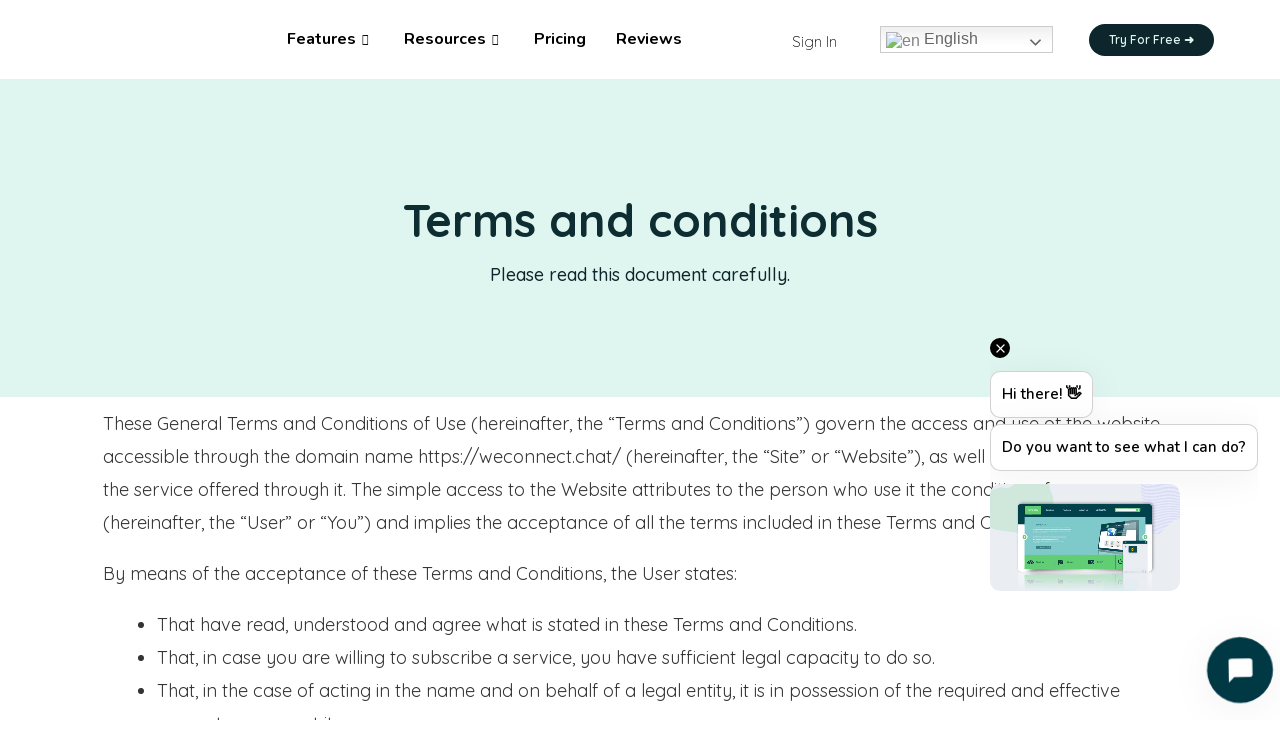

--- FILE ---
content_type: text/html; charset=UTF-8
request_url: https://weconnect.chat/terms-and-conditions/
body_size: 49943
content:
<!DOCTYPE html>
<html lang="en-US">
<head>
<meta charset="UTF-8">
<meta name="viewport" content="width=device-width, initial-scale=1">
<link rel="profile" href="https://gmpg.org/xfn/11">

<meta name='robots' content='index, follow, max-image-preview:large, max-snippet:-1, max-video-preview:-1' />
<meta name="uri-translation" content="on" />
	<!-- This site is optimized with the Yoast SEO plugin v20.8 - https://yoast.com/wordpress/plugins/seo/ -->
	<title>Terms and conditions - WeConnect.chat</title>
	<link rel="canonical" href="https://weconnect.chat/terms-and-conditions/" />
	<meta property="og:locale" content="en_US" />
	<meta property="og:type" content="article" />
	<meta property="og:title" content="Terms and conditions - WeConnect.chat" />
	<meta property="og:description" content="Terms and conditions Please read this document carefully. These General Terms and Conditions of Use (hereinafter, the “Terms and Conditions”) govern the access and use of the website accessible through the domain name https://weconnect.chat/ (hereinafter, the “Site” or “Website”), as well as the acquisition of the service offered through it. The simple access to the &hellip; Terms and conditions Read More &raquo;" />
	<meta property="og:url" content="https://weconnect.chat/terms-and-conditions/" />
	<meta property="og:site_name" content="WeConnect.chat" />
	<meta property="article:publisher" content="https://www.facebook.com/weconnect.chat" />
	<meta property="article:modified_time" content="2025-11-28T08:30:12+00:00" />
	<meta name="twitter:card" content="summary_large_image" />
	<meta name="twitter:site" content="@ChatWeconnect" />
	<meta name="twitter:label1" content="Est. reading time" />
	<meta name="twitter:data1" content="14 minutes" />
	<script type="application/ld+json" class="yoast-schema-graph">{"@context":"https://schema.org","@graph":[{"@type":"WebPage","@id":"https://weconnect.chat/terms-and-conditions/","url":"https://weconnect.chat/terms-and-conditions/","name":"Terms and conditions - WeConnect.chat","isPartOf":{"@id":"https://weconnect.chat/#website"},"datePublished":"2022-09-19T18:23:50+00:00","dateModified":"2025-11-28T08:30:12+00:00","breadcrumb":{"@id":"https://weconnect.chat/terms-and-conditions/#breadcrumb"},"inLanguage":"en-US","potentialAction":[{"@type":"ReadAction","target":["https://weconnect.chat/terms-and-conditions/"]}]},{"@type":"BreadcrumbList","@id":"https://weconnect.chat/terms-and-conditions/#breadcrumb","itemListElement":[{"@type":"ListItem","position":1,"name":"Home","item":"https://weconnect.chat/"},{"@type":"ListItem","position":2,"name":"Terms and conditions"}]},{"@type":"WebSite","@id":"https://weconnect.chat/#website","url":"https://weconnect.chat/","name":"WeConnect.chat","description":"Turn conversations into meaningful connections","publisher":{"@id":"https://weconnect.chat/#organization"},"potentialAction":[{"@type":"SearchAction","target":{"@type":"EntryPoint","urlTemplate":"https://weconnect.chat/?s={search_term_string}"},"query-input":"required name=search_term_string"}],"inLanguage":"en-US"},{"@type":"Organization","@id":"https://weconnect.chat/#organization","name":"WeConnect.chat","url":"https://weconnect.chat/","logo":{"@type":"ImageObject","inLanguage":"en-US","@id":"https://weconnect.chat/#/schema/logo/image/","url":"https://weconnect.chat/wp-content/uploads/2022/08/logo.png","contentUrl":"https://weconnect.chat/wp-content/uploads/2022/08/logo.png","width":433,"height":60,"caption":"WeConnect.chat"},"image":{"@id":"https://weconnect.chat/#/schema/logo/image/"},"sameAs":["https://www.facebook.com/weconnect.chat","https://twitter.com/ChatWeconnect","https://www.linkedin.com/company/42313228/admin/"]}]}</script>
	<!-- / Yoast SEO plugin. -->


<link rel='dns-prefetch' href='//www.googletagmanager.com' />
<link rel='dns-prefetch' href='//fonts.googleapis.com' />
<link rel="alternate" type="application/rss+xml" title="WeConnect.chat &raquo; Feed" href="https://weconnect.chat/feed/" />
<link rel="alternate" type="application/rss+xml" title="WeConnect.chat &raquo; Comments Feed" href="https://weconnect.chat/comments/feed/" />
<link rel="alternate" title="oEmbed (JSON)" type="application/json+oembed" href="https://weconnect.chat/wp-json/oembed/1.0/embed?url=https%3A%2F%2Fweconnect.chat%2Fterms-and-conditions%2F" />
<link rel="alternate" title="oEmbed (XML)" type="text/xml+oembed" href="https://weconnect.chat/wp-json/oembed/1.0/embed?url=https%3A%2F%2Fweconnect.chat%2Fterms-and-conditions%2F&#038;format=xml" />
<style id='wp-img-auto-sizes-contain-inline-css'>
img:is([sizes=auto i],[sizes^="auto," i]){contain-intrinsic-size:3000px 1500px}
/*# sourceURL=wp-img-auto-sizes-contain-inline-css */
</style>
<link rel='stylesheet' id='gtranslate-style-css' href='https://weconnect.chat/wp-content/plugins/gtranslate/gtranslate-style24.css?ver=6.9' media='all' />
<link rel='stylesheet' id='elementor-frontend-css' href='https://weconnect.chat/wp-content/plugins/elementor/assets/css/frontend-lite.min.css?ver=3.14.1' media='all' />
<link rel='stylesheet' id='elementor-post-2514-css' href='https://weconnect.chat/wp-content/uploads/elementor/css/post-2514.css?ver=1721811162' media='all' />
<link rel='stylesheet' id='astra-theme-css-css' href='https://weconnect.chat/wp-content/themes/astra/assets/css/minified/frontend.min.css?ver=3.9.1' media='all' />
<style id='astra-theme-css-inline-css'>
.ast-no-sidebar .entry-content .alignfull {margin-left: calc( -50vw + 50%);margin-right: calc( -50vw + 50%);max-width: 100vw;width: 100vw;}.ast-no-sidebar .entry-content .alignwide {margin-left: calc(-41vw + 50%);margin-right: calc(-41vw + 50%);max-width: unset;width: unset;}.ast-no-sidebar .entry-content .alignfull .alignfull,.ast-no-sidebar .entry-content .alignfull .alignwide,.ast-no-sidebar .entry-content .alignwide .alignfull,.ast-no-sidebar .entry-content .alignwide .alignwide,.ast-no-sidebar .entry-content .wp-block-column .alignfull,.ast-no-sidebar .entry-content .wp-block-column .alignwide{width: 100%;margin-left: auto;margin-right: auto;}.wp-block-gallery,.blocks-gallery-grid {margin: 0;}.wp-block-separator {max-width: 100px;}.wp-block-separator.is-style-wide,.wp-block-separator.is-style-dots {max-width: none;}.entry-content .has-2-columns .wp-block-column:first-child {padding-right: 10px;}.entry-content .has-2-columns .wp-block-column:last-child {padding-left: 10px;}@media (max-width: 782px) {.entry-content .wp-block-columns .wp-block-column {flex-basis: 100%;}.entry-content .has-2-columns .wp-block-column:first-child {padding-right: 0;}.entry-content .has-2-columns .wp-block-column:last-child {padding-left: 0;}}body .entry-content .wp-block-latest-posts {margin-left: 0;}body .entry-content .wp-block-latest-posts li {list-style: none;}.ast-no-sidebar .ast-container .entry-content .wp-block-latest-posts {margin-left: 0;}.ast-header-break-point .entry-content .alignwide {margin-left: auto;margin-right: auto;}.entry-content .blocks-gallery-item img {margin-bottom: auto;}.wp-block-pullquote {border-top: 4px solid #555d66;border-bottom: 4px solid #555d66;color: #40464d;}:root{--ast-container-default-xlg-padding:6.67em;--ast-container-default-lg-padding:5.67em;--ast-container-default-slg-padding:4.34em;--ast-container-default-md-padding:3.34em;--ast-container-default-sm-padding:6.67em;--ast-container-default-xs-padding:2.4em;--ast-container-default-xxs-padding:1.4em;}html{font-size:100%;}a,.page-title{color:#0e2d32;}a:hover,a:focus{color:rgba(37,108,246,0.9);}body,button,input,select,textarea,.ast-button,.ast-custom-button{font-family:'Quicksand',sans-serif;font-weight:400;font-size:16px;font-size:1rem;}blockquote{color:#000000;}p,.entry-content p{margin-bottom:1em;}h1,.entry-content h1,h2,.entry-content h2,h3,.entry-content h3,h4,.entry-content h4,h5,.entry-content h5,h6,.entry-content h6,.site-title,.site-title a{font-family:'Quicksand',sans-serif;font-weight:700;}.site-title{font-size:35px;font-size:2.1875rem;display:none;}.ast-archive-description .ast-archive-title{font-size:14px;font-size:0.875rem;}.site-header .site-description{font-size:15px;font-size:0.9375rem;display:none;}.entry-title{font-size:16px;font-size:1rem;}h1,.entry-content h1{font-size:80px;font-size:5rem;font-family:'Quicksand',sans-serif;line-height:1;}h2,.entry-content h2{font-size:48px;font-size:3rem;font-family:'Quicksand',sans-serif;line-height:1.1;}h3,.entry-content h3{font-size:32px;font-size:2rem;font-family:'Quicksand',sans-serif;line-height:1.1;}h4,.entry-content h4{font-size:24px;font-size:1.5rem;font-family:'Quicksand',sans-serif;}h5,.entry-content h5{font-size:20px;font-size:1.25rem;font-family:'Quicksand',sans-serif;}h6,.entry-content h6{font-size:13px;font-size:0.8125rem;font-family:'Quicksand',sans-serif;}.ast-single-post .entry-title,.page-title{font-size:30px;font-size:1.875rem;}::selection{background-color:#0e2d32;color:#ffffff;}body,h1,.entry-title a,.entry-content h1,h2,.entry-content h2,h3,.entry-content h3,h4,.entry-content h4,h5,.entry-content h5,h6,.entry-content h6{color:#343434;}.tagcloud a:hover,.tagcloud a:focus,.tagcloud a.current-item{color:#ffffff;border-color:#0e2d32;background-color:#0e2d32;}input:focus,input[type="text"]:focus,input[type="email"]:focus,input[type="url"]:focus,input[type="password"]:focus,input[type="reset"]:focus,input[type="search"]:focus,textarea:focus{border-color:#0e2d32;}input[type="radio"]:checked,input[type=reset],input[type="checkbox"]:checked,input[type="checkbox"]:hover:checked,input[type="checkbox"]:focus:checked,input[type=range]::-webkit-slider-thumb{border-color:#0e2d32;background-color:#0e2d32;box-shadow:none;}.site-footer a:hover + .post-count,.site-footer a:focus + .post-count{background:#0e2d32;border-color:#0e2d32;}.single .nav-links .nav-previous,.single .nav-links .nav-next{color:#0e2d32;}.entry-meta,.entry-meta *{line-height:1.45;color:#0e2d32;}.entry-meta a:hover,.entry-meta a:hover *,.entry-meta a:focus,.entry-meta a:focus *,.page-links > .page-link,.page-links .page-link:hover,.post-navigation a:hover{color:rgba(37,108,246,0.9);}#cat option,.secondary .calendar_wrap thead a,.secondary .calendar_wrap thead a:visited{color:#0e2d32;}.secondary .calendar_wrap #today,.ast-progress-val span{background:#0e2d32;}.secondary a:hover + .post-count,.secondary a:focus + .post-count{background:#0e2d32;border-color:#0e2d32;}.calendar_wrap #today > a{color:#ffffff;}.page-links .page-link,.single .post-navigation a{color:#0e2d32;}.widget-title{font-size:22px;font-size:1.375rem;color:#343434;}.ast-logo-title-inline .site-logo-img{padding-right:1em;}.site-logo-img img{ transition:all 0.2s linear;}.ast-page-builder-template .hentry {margin: 0;}.ast-page-builder-template .site-content > .ast-container {max-width: 100%;padding: 0;}.ast-page-builder-template .site-content #primary {padding: 0;margin: 0;}.ast-page-builder-template .no-results {text-align: center;margin: 4em auto;}.ast-page-builder-template .ast-pagination {padding: 2em;}.ast-page-builder-template .entry-header.ast-no-title.ast-no-thumbnail {margin-top: 0;}.ast-page-builder-template .entry-header.ast-header-without-markup {margin-top: 0;margin-bottom: 0;}.ast-page-builder-template .entry-header.ast-no-title.ast-no-meta {margin-bottom: 0;}.ast-page-builder-template.single .post-navigation {padding-bottom: 2em;}.ast-page-builder-template.single-post .site-content > .ast-container {max-width: 100%;}.ast-page-builder-template .entry-header {margin-top: 4em;margin-left: auto;margin-right: auto;padding-left: 20px;padding-right: 20px;}.single.ast-page-builder-template .entry-header {padding-left: 20px;padding-right: 20px;}.ast-page-builder-template .ast-archive-description {margin: 4em auto 0;padding-left: 20px;padding-right: 20px;}.ast-page-builder-template.ast-no-sidebar .entry-content .alignwide {margin-left: 0;margin-right: 0;}@media (max-width:921px){#ast-desktop-header{display:none;}}@media (min-width:921px){#ast-mobile-header{display:none;}}.wp-block-buttons.aligncenter{justify-content:center;}@media (min-width:1200px){.wp-block-group .has-background{padding:20px;}}@media (min-width:1200px){.ast-no-sidebar.ast-separate-container .entry-content .wp-block-group.alignwide,.ast-no-sidebar.ast-separate-container .entry-content .wp-block-cover.alignwide{margin-left:-20px;margin-right:-20px;padding-left:20px;padding-right:20px;}.ast-no-sidebar.ast-separate-container .entry-content .wp-block-cover.alignfull,.ast-no-sidebar.ast-separate-container .entry-content .wp-block-group.alignfull{margin-left:-6.67em;margin-right:-6.67em;padding-left:6.67em;padding-right:6.67em;}}@media (min-width:1200px){.wp-block-cover-image.alignwide .wp-block-cover__inner-container,.wp-block-cover.alignwide .wp-block-cover__inner-container,.wp-block-cover-image.alignfull .wp-block-cover__inner-container,.wp-block-cover.alignfull .wp-block-cover__inner-container{width:100%;}}.wp-block-image.aligncenter{margin-left:auto;margin-right:auto;}.wp-block-table.aligncenter{margin-left:auto;margin-right:auto;}@media (max-width:921px){.ast-separate-container #primary,.ast-separate-container #secondary{padding:1.5em 0;}#primary,#secondary{padding:1.5em 0;margin:0;}.ast-left-sidebar #content > .ast-container{display:flex;flex-direction:column-reverse;width:100%;}.ast-separate-container .ast-article-post,.ast-separate-container .ast-article-single{padding:1.5em 2.14em;}.ast-author-box img.avatar{margin:20px 0 0 0;}}@media (min-width:922px){.ast-separate-container.ast-right-sidebar #primary,.ast-separate-container.ast-left-sidebar #primary{border:0;}.search-no-results.ast-separate-container #primary{margin-bottom:4em;}}.elementor-button-wrapper .elementor-button{border-style:solid;text-decoration:none;border-top-width:0px;border-right-width:0px;border-left-width:0px;border-bottom-width:0px;}body .elementor-button.elementor-size-sm,body .elementor-button.elementor-size-xs,body .elementor-button.elementor-size-md,body .elementor-button.elementor-size-lg,body .elementor-button.elementor-size-xl,body .elementor-button{border-radius:30px;padding-top:10px;padding-right:20px;padding-bottom:10px;padding-left:20px;}.elementor-button-wrapper .elementor-button{border-color:#0c262b;background-color:#0c262b;}.elementor-button-wrapper .elementor-button:hover,.elementor-button-wrapper .elementor-button:focus{color:#0c262b;background-color:#ffffff;border-color:#0c262b;}.wp-block-button .wp-block-button__link ,.elementor-button-wrapper .elementor-button,.elementor-button-wrapper .elementor-button:visited{color:#dff5ef;}.elementor-button-wrapper .elementor-button{font-family:'Quicksand',sans-serif;font-weight:600;line-height:1;text-transform:capitalize;}body .elementor-button.elementor-size-sm,body .elementor-button.elementor-size-xs,body .elementor-button.elementor-size-md,body .elementor-button.elementor-size-lg,body .elementor-button.elementor-size-xl,body .elementor-button{font-size:15px;font-size:0.9375rem;}.wp-block-button .wp-block-button__link:hover,.wp-block-button .wp-block-button__link:focus{color:#0c262b;background-color:#ffffff;border-color:#0c262b;}.elementor-widget-heading h1.elementor-heading-title{line-height:1;}.elementor-widget-heading h2.elementor-heading-title{line-height:1.1;}.elementor-widget-heading h3.elementor-heading-title{line-height:1.1;}.wp-block-button .wp-block-button__link{border-style:solid;border-top-width:0px;border-right-width:0px;border-left-width:0px;border-bottom-width:0px;border-color:#0c262b;background-color:#0c262b;color:#dff5ef;font-family:'Quicksand',sans-serif;font-weight:600;line-height:1;text-transform:capitalize;font-size:15px;font-size:0.9375rem;border-radius:30px;padding-top:10px;padding-right:20px;padding-bottom:10px;padding-left:20px;}.menu-toggle,button,.ast-button,.ast-custom-button,.button,input#submit,input[type="button"],input[type="submit"],input[type="reset"]{border-style:solid;border-top-width:0px;border-right-width:0px;border-left-width:0px;border-bottom-width:0px;color:#dff5ef;border-color:#0c262b;background-color:#0c262b;border-radius:30px;padding-top:10px;padding-right:20px;padding-bottom:10px;padding-left:20px;font-family:'Quicksand',sans-serif;font-weight:600;font-size:15px;font-size:0.9375rem;line-height:1;text-transform:capitalize;}button:focus,.menu-toggle:hover,button:hover,.ast-button:hover,.ast-custom-button:hover .button:hover,.ast-custom-button:hover ,input[type=reset]:hover,input[type=reset]:focus,input#submit:hover,input#submit:focus,input[type="button"]:hover,input[type="button"]:focus,input[type="submit"]:hover,input[type="submit"]:focus{color:#0c262b;background-color:#ffffff;border-color:#0c262b;}@media (min-width:544px){.ast-container{max-width:100%;}}@media (max-width:544px){.ast-separate-container .ast-article-post,.ast-separate-container .ast-article-single,.ast-separate-container .comments-title,.ast-separate-container .ast-archive-description{padding:1.5em 1em;}.ast-separate-container #content .ast-container{padding-left:0.54em;padding-right:0.54em;}.ast-separate-container .ast-comment-list li.depth-1{padding:1.5em 1em;margin-bottom:1.5em;}.ast-separate-container .ast-comment-list .bypostauthor{padding:.5em;}.ast-search-menu-icon.ast-dropdown-active .search-field{width:170px;}}@media (max-width:921px){.ast-mobile-header-stack .main-header-bar .ast-search-menu-icon{display:inline-block;}.ast-header-break-point.ast-header-custom-item-outside .ast-mobile-header-stack .main-header-bar .ast-search-icon{margin:0;}.ast-comment-avatar-wrap img{max-width:2.5em;}.ast-separate-container .ast-comment-list li.depth-1{padding:1.5em 2.14em;}.ast-separate-container .comment-respond{padding:2em 2.14em;}.ast-comment-meta{padding:0 1.8888em 1.3333em;}}body,.ast-separate-container{background-color:#ffffff;;background-image:none;;}.ast-no-sidebar.ast-separate-container .entry-content .alignfull {margin-left: -6.67em;margin-right: -6.67em;width: auto;}@media (max-width: 1200px) {.ast-no-sidebar.ast-separate-container .entry-content .alignfull {margin-left: -2.4em;margin-right: -2.4em;}}@media (max-width: 768px) {.ast-no-sidebar.ast-separate-container .entry-content .alignfull {margin-left: -2.14em;margin-right: -2.14em;}}@media (max-width: 544px) {.ast-no-sidebar.ast-separate-container .entry-content .alignfull {margin-left: -1em;margin-right: -1em;}}.ast-no-sidebar.ast-separate-container .entry-content .alignwide {margin-left: -20px;margin-right: -20px;}.ast-no-sidebar.ast-separate-container .entry-content .wp-block-column .alignfull,.ast-no-sidebar.ast-separate-container .entry-content .wp-block-column .alignwide {margin-left: auto;margin-right: auto;width: 100%;}@media (max-width:921px){.site-title{display:none;}.ast-archive-description .ast-archive-title{font-size:40px;}.site-header .site-description{display:none;}.entry-title{font-size:30px;}h1,.entry-content h1{font-size:30px;}h2,.entry-content h2{font-size:25px;}h3,.entry-content h3{font-size:20px;}.ast-single-post .entry-title,.page-title{font-size:30px;}}@media (max-width:544px){.site-title{display:none;}.ast-archive-description .ast-archive-title{font-size:40px;}.site-header .site-description{display:none;}.entry-title{font-size:30px;}h1,.entry-content h1{font-size:30px;}h2,.entry-content h2{font-size:25px;}h3,.entry-content h3{font-size:20px;}.ast-single-post .entry-title,.page-title{font-size:30px;}header .custom-logo-link img,.ast-header-break-point .site-branding img,.ast-header-break-point .custom-logo-link img{max-width:374px;}.astra-logo-svg{width:374px;}.ast-header-break-point .site-logo-img .custom-mobile-logo-link img{max-width:374px;}}@media (max-width:921px){html{font-size:91.2%;}}@media (max-width:544px){html{font-size:91.2%;}}@media (min-width:922px){.ast-container{max-width:1150px;}}@font-face {font-family: "Astra";src: url(https://weconnect.chat/wp-content/themes/astra/assets/fonts/astra.woff) format("woff"),url(https://weconnect.chat/wp-content/themes/astra/assets/fonts/astra.ttf) format("truetype"),url(https://weconnect.chat/wp-content/themes/astra/assets/fonts/astra.svg#astra) format("svg");font-weight: normal;font-style: normal;font-display: fallback;}@media (min-width:922px){.blog .site-content > .ast-container,.archive .site-content > .ast-container,.search .site-content > .ast-container{max-width:1200px;}}@media (min-width:922px){.main-header-menu .sub-menu .menu-item.ast-left-align-sub-menu:hover > .sub-menu,.main-header-menu .sub-menu .menu-item.ast-left-align-sub-menu.focus > .sub-menu{margin-left:-0px;}}.footer-widget-area[data-section^="section-fb-html-"] .ast-builder-html-element{text-align:center;}.astra-icon-down_arrow::after {content: "\e900";font-family: Astra;}.astra-icon-close::after {content: "\e5cd";font-family: Astra;}.astra-icon-drag_handle::after {content: "\e25d";font-family: Astra;}.astra-icon-format_align_justify::after {content: "\e235";font-family: Astra;}.astra-icon-menu::after {content: "\e5d2";font-family: Astra;}.astra-icon-reorder::after {content: "\e8fe";font-family: Astra;}.astra-icon-search::after {content: "\e8b6";font-family: Astra;}.astra-icon-zoom_in::after {content: "\e56b";font-family: Astra;}.astra-icon-check-circle::after {content: "\e901";font-family: Astra;}.astra-icon-shopping-cart::after {content: "\f07a";font-family: Astra;}.astra-icon-shopping-bag::after {content: "\f290";font-family: Astra;}.astra-icon-shopping-basket::after {content: "\f291";font-family: Astra;}.astra-icon-circle-o::after {content: "\e903";font-family: Astra;}.astra-icon-certificate::after {content: "\e902";font-family: Astra;}blockquote {padding: 1.2em;}:root .has-ast-global-color-0-color{color:var(--ast-global-color-0);}:root .has-ast-global-color-0-background-color{background-color:var(--ast-global-color-0);}:root .wp-block-button .has-ast-global-color-0-color{color:var(--ast-global-color-0);}:root .wp-block-button .has-ast-global-color-0-background-color{background-color:var(--ast-global-color-0);}:root .has-ast-global-color-1-color{color:var(--ast-global-color-1);}:root .has-ast-global-color-1-background-color{background-color:var(--ast-global-color-1);}:root .wp-block-button .has-ast-global-color-1-color{color:var(--ast-global-color-1);}:root .wp-block-button .has-ast-global-color-1-background-color{background-color:var(--ast-global-color-1);}:root .has-ast-global-color-2-color{color:var(--ast-global-color-2);}:root .has-ast-global-color-2-background-color{background-color:var(--ast-global-color-2);}:root .wp-block-button .has-ast-global-color-2-color{color:var(--ast-global-color-2);}:root .wp-block-button .has-ast-global-color-2-background-color{background-color:var(--ast-global-color-2);}:root .has-ast-global-color-3-color{color:var(--ast-global-color-3);}:root .has-ast-global-color-3-background-color{background-color:var(--ast-global-color-3);}:root .wp-block-button .has-ast-global-color-3-color{color:var(--ast-global-color-3);}:root .wp-block-button .has-ast-global-color-3-background-color{background-color:var(--ast-global-color-3);}:root .has-ast-global-color-4-color{color:var(--ast-global-color-4);}:root .has-ast-global-color-4-background-color{background-color:var(--ast-global-color-4);}:root .wp-block-button .has-ast-global-color-4-color{color:var(--ast-global-color-4);}:root .wp-block-button .has-ast-global-color-4-background-color{background-color:var(--ast-global-color-4);}:root .has-ast-global-color-5-color{color:var(--ast-global-color-5);}:root .has-ast-global-color-5-background-color{background-color:var(--ast-global-color-5);}:root .wp-block-button .has-ast-global-color-5-color{color:var(--ast-global-color-5);}:root .wp-block-button .has-ast-global-color-5-background-color{background-color:var(--ast-global-color-5);}:root .has-ast-global-color-6-color{color:var(--ast-global-color-6);}:root .has-ast-global-color-6-background-color{background-color:var(--ast-global-color-6);}:root .wp-block-button .has-ast-global-color-6-color{color:var(--ast-global-color-6);}:root .wp-block-button .has-ast-global-color-6-background-color{background-color:var(--ast-global-color-6);}:root .has-ast-global-color-7-color{color:var(--ast-global-color-7);}:root .has-ast-global-color-7-background-color{background-color:var(--ast-global-color-7);}:root .wp-block-button .has-ast-global-color-7-color{color:var(--ast-global-color-7);}:root .wp-block-button .has-ast-global-color-7-background-color{background-color:var(--ast-global-color-7);}:root .has-ast-global-color-8-color{color:var(--ast-global-color-8);}:root .has-ast-global-color-8-background-color{background-color:var(--ast-global-color-8);}:root .wp-block-button .has-ast-global-color-8-color{color:var(--ast-global-color-8);}:root .wp-block-button .has-ast-global-color-8-background-color{background-color:var(--ast-global-color-8);}:root{--ast-global-color-0:#30C7B5;--ast-global-color-1:#00AC97;--ast-global-color-2:#14261C;--ast-global-color-3:#4F5655;--ast-global-color-4:#0c262b;--ast-global-color-5:#0c262b;--ast-global-color-6:#0c262b;--ast-global-color-7:#4B4F58;--ast-global-color-8:#F6F7F8;}:root {--ast-border-color : #dddddd;}.ast-breadcrumbs .trail-browse,.ast-breadcrumbs .trail-items,.ast-breadcrumbs .trail-items li{display:inline-block;margin:0;padding:0;border:none;background:inherit;text-indent:0;}.ast-breadcrumbs .trail-browse{font-size:inherit;font-style:inherit;font-weight:inherit;color:inherit;}.ast-breadcrumbs .trail-items{list-style:none;}.trail-items li::after{padding:0 0.3em;content:"\00bb";}.trail-items li:last-of-type::after{display:none;}h1,.entry-content h1,h2,.entry-content h2,h3,.entry-content h3,h4,.entry-content h4,h5,.entry-content h5,h6,.entry-content h6{color:#0e2d32;}@media (max-width:921px){.ast-builder-grid-row-container.ast-builder-grid-row-tablet-3-firstrow .ast-builder-grid-row > *:first-child,.ast-builder-grid-row-container.ast-builder-grid-row-tablet-3-lastrow .ast-builder-grid-row > *:last-child{grid-column:1 / -1;}}@media (max-width:544px){.ast-builder-grid-row-container.ast-builder-grid-row-mobile-3-firstrow .ast-builder-grid-row > *:first-child,.ast-builder-grid-row-container.ast-builder-grid-row-mobile-3-lastrow .ast-builder-grid-row > *:last-child{grid-column:1 / -1;}}.ast-builder-layout-element[data-section="title_tagline"]{display:flex;}@media (max-width:921px){.ast-header-break-point .ast-builder-layout-element[data-section="title_tagline"]{display:flex;}}@media (max-width:544px){.ast-header-break-point .ast-builder-layout-element[data-section="title_tagline"]{display:flex;}}[data-section*="section-hb-button-"] .menu-link{display:none;}.ast-header-button-1[data-section*="section-hb-button-"] .ast-builder-button-wrap .ast-custom-button{font-family:'Quicksand',sans-serif;font-weight:700;line-height:1;text-transform:none;font-size:14px;font-size:0.875rem;}.ast-header-button-1 .ast-custom-button{color:#dff5ef;background:#0c262b;border-color:#0c262b;border-top-width:1px;border-bottom-width:1px;border-left-width:1px;border-right-width:1px;border-radius:42px;}.ast-header-button-1 .ast-custom-button:hover{color:var(--ast-global-color-5);background:rgba(255,255,255,0);border-color:#0c262b;}.ast-header-button-1[data-section*="section-hb-button-"] .ast-builder-button-wrap .ast-custom-button{padding-top:10px;padding-bottom:10px;padding-left:16px;padding-right:16px;}.ast-header-button-1[data-section="section-hb-button-1"]{display:flex;}@media (max-width:921px){.ast-header-break-point .ast-header-button-1[data-section="section-hb-button-1"]{display:flex;}}@media (max-width:544px){.ast-header-break-point .ast-header-button-1[data-section="section-hb-button-1"]{display:flex;}}.ast-builder-menu-1{font-family:'Quicksand',sans-serif;font-weight:400;}.ast-builder-menu-1 .menu-item > .menu-link{color:#1e1e1e;}.ast-builder-menu-1 .menu-item > .ast-menu-toggle{color:#1e1e1e;}.ast-builder-menu-1 .menu-item:hover > .menu-link,.ast-builder-menu-1 .inline-on-mobile .menu-item:hover > .ast-menu-toggle{color:#1e1e1e;}.ast-builder-menu-1 .menu-item:hover > .ast-menu-toggle{color:#1e1e1e;}.ast-builder-menu-1 .menu-item.current-menu-item > .menu-link,.ast-builder-menu-1 .inline-on-mobile .menu-item.current-menu-item > .ast-menu-toggle,.ast-builder-menu-1 .current-menu-ancestor > .menu-link{color:#1e1e1e;}.ast-builder-menu-1 .menu-item.current-menu-item > .ast-menu-toggle{color:#1e1e1e;}.ast-builder-menu-1 .sub-menu,.ast-builder-menu-1 .inline-on-mobile .sub-menu{border-top-width:0px;border-bottom-width:0px;border-right-width:0px;border-left-width:0px;border-color:#0e2d32;border-style:solid;border-radius:0px;}.ast-builder-menu-1 .main-header-menu > .menu-item > .sub-menu,.ast-builder-menu-1 .main-header-menu > .menu-item > .astra-full-megamenu-wrapper{margin-top:0px;}.ast-desktop .ast-builder-menu-1 .main-header-menu > .menu-item > .sub-menu:before,.ast-desktop .ast-builder-menu-1 .main-header-menu > .menu-item > .astra-full-megamenu-wrapper:before{height:calc( 0px + 5px );}.ast-builder-menu-1 .main-header-menu,.ast-builder-menu-1 .main-header-menu .sub-menu{background-color:;;background-image:none;;}.ast-desktop .ast-builder-menu-1 .menu-item .sub-menu .menu-link{border-style:none;}@media (max-width:921px){.ast-builder-menu-1 .main-header-menu .menu-item > .menu-link{color:var(--ast-global-color-3);}.ast-builder-menu-1 .menu-item > .ast-menu-toggle{color:var(--ast-global-color-3);}.ast-builder-menu-1 .menu-item:hover > .menu-link,.ast-builder-menu-1 .inline-on-mobile .menu-item:hover > .ast-menu-toggle{color:var(--ast-global-color-1);}.ast-builder-menu-1 .menu-item:hover > .ast-menu-toggle{color:var(--ast-global-color-1);}.ast-builder-menu-1 .menu-item.current-menu-item > .menu-link,.ast-builder-menu-1 .inline-on-mobile .menu-item.current-menu-item > .ast-menu-toggle,.ast-builder-menu-1 .current-menu-ancestor > .menu-link,.ast-builder-menu-1 .current-menu-ancestor > .ast-menu-toggle{color:var(--ast-global-color-1);}.ast-builder-menu-1 .menu-item.current-menu-item > .ast-menu-toggle{color:var(--ast-global-color-1);}.ast-header-break-point .ast-builder-menu-1 .menu-item.menu-item-has-children > .ast-menu-toggle{top:0;}.ast-builder-menu-1 .menu-item-has-children > .menu-link:after{content:unset;}}@media (max-width:544px){.ast-header-break-point .ast-builder-menu-1 .menu-item.menu-item-has-children > .ast-menu-toggle{top:0;}}.ast-builder-menu-1{display:flex;}@media (max-width:921px){.ast-header-break-point .ast-builder-menu-1{display:flex;}}@media (max-width:544px){.ast-header-break-point .ast-builder-menu-1{display:flex;}}.ast-desktop .ast-menu-hover-style-underline > .menu-item > .menu-link:before,.ast-desktop .ast-menu-hover-style-overline > .menu-item > .menu-link:before {content: "";position: absolute;width: 100%;right: 50%;height: 1px;background-color: transparent;transform: scale(0,0) translate(-50%,0);transition: transform .3s ease-in-out,color .0s ease-in-out;}.ast-desktop .ast-menu-hover-style-underline > .menu-item:hover > .menu-link:before,.ast-desktop .ast-menu-hover-style-overline > .menu-item:hover > .menu-link:before {width: calc(100% - 1.2em);background-color: currentColor;transform: scale(1,1) translate(50%,0);}.ast-desktop .ast-menu-hover-style-underline > .menu-item > .menu-link:before {bottom: 0;}.ast-desktop .ast-menu-hover-style-overline > .menu-item > .menu-link:before {top: 0;}.ast-desktop .ast-menu-hover-style-zoom > .menu-item > .menu-link:hover {transition: all .3s ease;transform: scale(1.2);}.ast-builder-html-element img.alignnone{display:inline-block;}.ast-builder-html-element p:first-child{margin-top:0;}.ast-builder-html-element p:last-child{margin-bottom:0;}.ast-header-break-point .main-header-bar .ast-builder-html-element{line-height:1.85714285714286;}.ast-header-html-1 .ast-builder-html-element{color:#1e1e1e;font-size:15px;font-size:0.9375rem;}.ast-header-html-1 a{color:#1e1e1e;}.ast-header-html-1 a:hover{color:#1e1e1e;}.ast-header-html-1{font-size:15px;font-size:0.9375rem;}.ast-header-html-1{display:flex;}@media (max-width:921px){.ast-header-break-point .ast-header-html-1{display:flex;}}@media (max-width:544px){.ast-header-break-point .ast-header-html-1{display:flex;}}.ast-header-html-2 .ast-builder-html-element{font-size:15px;font-size:0.9375rem;}.ast-header-html-2{font-size:15px;font-size:0.9375rem;}.ast-header-html-2{display:flex;}@media (max-width:921px){.ast-header-break-point .ast-header-html-2{display:flex;}}@media (max-width:544px){.ast-header-break-point .ast-header-html-2{display:flex;}}.site-below-footer-wrap{padding-top:20px;padding-bottom:20px;}.site-below-footer-wrap[data-section="section-below-footer-builder"]{background-color:#1e1e1e;;background-image:none;;min-height:80px;border-style:solid;border-width:0px;border-top-width:1px;border-top-color:rgba(255,255,255,0.16);}.site-below-footer-wrap[data-section="section-below-footer-builder"] .ast-builder-grid-row{max-width:1110px;margin-left:auto;margin-right:auto;}.site-below-footer-wrap[data-section="section-below-footer-builder"] .ast-builder-grid-row,.site-below-footer-wrap[data-section="section-below-footer-builder"] .site-footer-section{align-items:center;}.site-below-footer-wrap[data-section="section-below-footer-builder"].ast-footer-row-inline .site-footer-section{display:flex;margin-bottom:0;}.ast-builder-grid-row-3-cheavy .ast-builder-grid-row{grid-template-columns:1fr 2fr 1fr;}@media (max-width:921px){.site-below-footer-wrap[data-section="section-below-footer-builder"].ast-footer-row-tablet-inline .site-footer-section{display:flex;margin-bottom:0;}.site-below-footer-wrap[data-section="section-below-footer-builder"].ast-footer-row-tablet-stack .site-footer-section{display:block;margin-bottom:10px;}.ast-builder-grid-row-container.ast-builder-grid-row-tablet-3-equal .ast-builder-grid-row{grid-template-columns:repeat( 3,1fr );}}@media (max-width:544px){.site-below-footer-wrap[data-section="section-below-footer-builder"].ast-footer-row-mobile-inline .site-footer-section{display:flex;margin-bottom:0;}.site-below-footer-wrap[data-section="section-below-footer-builder"].ast-footer-row-mobile-stack .site-footer-section{display:block;margin-bottom:10px;}.ast-builder-grid-row-container.ast-builder-grid-row-mobile-full .ast-builder-grid-row{grid-template-columns:1fr;}}@media (max-width:921px){.site-below-footer-wrap[data-section="section-below-footer-builder"]{padding-top:0px;padding-bottom:20px;padding-left:40px;padding-right:40px;}}@media (max-width:544px){.site-below-footer-wrap[data-section="section-below-footer-builder"]{padding-bottom:20px;padding-left:20px;padding-right:20px;}}.site-below-footer-wrap[data-section="section-below-footer-builder"]{display:grid;}@media (max-width:921px){.ast-header-break-point .site-below-footer-wrap[data-section="section-below-footer-builder"]{display:grid;}}@media (max-width:544px){.ast-header-break-point .site-below-footer-wrap[data-section="section-below-footer-builder"]{display:grid;}}.ast-builder-html-element img.alignnone{display:inline-block;}.ast-builder-html-element p:first-child{margin-top:0;}.ast-builder-html-element p:last-child{margin-bottom:0;}.ast-header-break-point .main-header-bar .ast-builder-html-element{line-height:1.85714285714286;}@media (max-width:544px){.footer-widget-area[data-section="section-fb-html-1"] .ast-builder-html-element{font-size:14px;font-size:0.875rem;}}@media (max-width:544px){.footer-widget-area[data-section="section-fb-html-1"]{font-size:14px;font-size:0.875rem;}}.footer-widget-area[data-section="section-fb-html-1"]{display:block;}@media (max-width:921px){.ast-header-break-point .footer-widget-area[data-section="section-fb-html-1"]{display:block;}}@media (max-width:544px){.ast-header-break-point .footer-widget-area[data-section="section-fb-html-1"]{display:none;}}.footer-widget-area[data-section="section-fb-html-2"] .ast-builder-html-element{color:#010101;}.footer-widget-area[data-section="section-fb-html-2"] a{color:#000000;}.footer-widget-area[data-section="section-fb-html-2"] a:hover{color:#000000;}@media (max-width:544px){.footer-widget-area[data-section="section-fb-html-2"] .ast-builder-html-element{font-size:0px;font-size:0rem;}}@media (max-width:544px){.footer-widget-area[data-section="section-fb-html-2"]{font-size:0px;font-size:0rem;}}.footer-widget-area[data-section="section-fb-html-2"]{display:none;}@media (max-width:921px){.ast-header-break-point .footer-widget-area[data-section="section-fb-html-2"]{display:none;}}@media (max-width:544px){.ast-header-break-point .footer-widget-area[data-section="section-fb-html-2"]{display:block;}}.footer-widget-area[data-section="section-fb-html-1"] .ast-builder-html-element{text-align:center;}@media (max-width:921px){.footer-widget-area[data-section="section-fb-html-1"] .ast-builder-html-element{text-align:center;}}@media (max-width:544px){.footer-widget-area[data-section="section-fb-html-1"] .ast-builder-html-element{text-align:center;}}.footer-widget-area[data-section="section-fb-html-2"] .ast-builder-html-element{text-align:center;}@media (max-width:921px){.footer-widget-area[data-section="section-fb-html-2"] .ast-builder-html-element{text-align:center;}}@media (max-width:544px){.footer-widget-area[data-section="section-fb-html-2"] .ast-builder-html-element{text-align:center;}}.ast-footer-copyright{text-align:left;}.ast-footer-copyright {color:rgba(255,255,255,0.5);}@media (max-width:921px){.ast-footer-copyright{text-align:left;}}@media (max-width:544px){.ast-footer-copyright{text-align:center;}}.ast-footer-copyright {font-size:14px;font-size:0.875rem;}.ast-footer-copyright.ast-builder-layout-element{display:flex;}@media (max-width:921px){.ast-header-break-point .ast-footer-copyright.ast-builder-layout-element{display:flex;}}@media (max-width:544px){.ast-header-break-point .ast-footer-copyright.ast-builder-layout-element{display:flex;}}.ast-builder-social-element:hover {color: #0274be;}.ast-social-stack-desktop .ast-builder-social-element,.ast-social-stack-tablet .ast-builder-social-element,.ast-social-stack-mobile .ast-builder-social-element {margin-top: 6px;margin-bottom: 6px;}.ast-social-color-type-official .ast-builder-social-element,.ast-social-color-type-official .social-item-label {color: var(--color);background-color: var(--background-color);}.header-social-inner-wrap.ast-social-color-type-official .ast-builder-social-element svg,.footer-social-inner-wrap.ast-social-color-type-official .ast-builder-social-element svg {fill: currentColor;}.social-show-label-true .ast-builder-social-element {width: auto;padding: 0 0.4em;}[data-section^="section-fb-social-icons-"] .footer-social-inner-wrap {text-align: center;}.ast-footer-social-wrap {width: 100%;}.ast-footer-social-wrap .ast-builder-social-element:first-child {margin-left: 0;}.ast-footer-social-wrap .ast-builder-social-element:last-child {margin-right: 0;}.ast-header-social-wrap .ast-builder-social-element:first-child {margin-left: 0;}.ast-header-social-wrap .ast-builder-social-element:last-child {margin-right: 0;}.ast-builder-social-element {line-height: 1;color: #3a3a3a;background: transparent;vertical-align: middle;transition: all 0.01s;margin-left: 6px;margin-right: 6px;justify-content: center;align-items: center;}.ast-builder-social-element {line-height: 1;color: #3a3a3a;background: transparent;vertical-align: middle;transition: all 0.01s;margin-left: 6px;margin-right: 6px;justify-content: center;align-items: center;}.ast-builder-social-element .social-item-label {padding-left: 6px;}.ast-footer-social-1-wrap .ast-builder-social-element svg{width:14px;height:14px;}.ast-footer-social-1-wrap .ast-social-color-type-custom svg{fill:rgba(255,255,255,0.5);}.ast-footer-social-1-wrap .ast-social-color-type-custom .ast-builder-social-element:hover{color:rgba(255,255,255,0.5);}.ast-footer-social-1-wrap .ast-social-color-type-custom .ast-builder-social-element:hover svg{fill:rgba(255,255,255,0.5);}.ast-footer-social-1-wrap .ast-social-color-type-custom .social-item-label{color:rgba(255,255,255,0.5);}.ast-footer-social-1-wrap .ast-builder-social-element:hover .social-item-label{color:rgba(255,255,255,0.5);}[data-section="section-fb-social-icons-1"] .footer-social-inner-wrap{text-align:center;}@media (max-width:921px){[data-section="section-fb-social-icons-1"] .footer-social-inner-wrap{text-align:center;}}@media (max-width:544px){[data-section="section-fb-social-icons-1"] .footer-social-inner-wrap{text-align:center;}}.ast-builder-layout-element[data-section="section-fb-social-icons-1"]{display:flex;}@media (max-width:921px){.ast-header-break-point .ast-builder-layout-element[data-section="section-fb-social-icons-1"]{display:flex;}}@media (max-width:544px){.ast-header-break-point .ast-builder-layout-element[data-section="section-fb-social-icons-1"]{display:flex;}}.site-above-footer-wrap{padding-top:20px;padding-bottom:20px;}.site-above-footer-wrap[data-section="section-above-footer-builder"]{background-color:#1e1e1e;;background-image:none;;min-height:60px;}.site-above-footer-wrap[data-section="section-above-footer-builder"] .ast-builder-grid-row{max-width:1110px;margin-left:auto;margin-right:auto;}.site-above-footer-wrap[data-section="section-above-footer-builder"] .ast-builder-grid-row,.site-above-footer-wrap[data-section="section-above-footer-builder"] .site-footer-section{align-items:flex-start;}.site-above-footer-wrap[data-section="section-above-footer-builder"].ast-footer-row-inline .site-footer-section{display:flex;margin-bottom:0;}.ast-builder-grid-row-3-equal .ast-builder-grid-row{grid-template-columns:repeat( 3,1fr );}@media (max-width:921px){.site-above-footer-wrap[data-section="section-above-footer-builder"].ast-footer-row-tablet-inline .site-footer-section{display:flex;margin-bottom:0;}.site-above-footer-wrap[data-section="section-above-footer-builder"].ast-footer-row-tablet-stack .site-footer-section{display:block;margin-bottom:10px;}.ast-builder-grid-row-container.ast-builder-grid-row-tablet-3-equal .ast-builder-grid-row{grid-template-columns:repeat( 3,1fr );}}@media (max-width:544px){.site-above-footer-wrap[data-section="section-above-footer-builder"].ast-footer-row-mobile-inline .site-footer-section{display:flex;margin-bottom:0;}.site-above-footer-wrap[data-section="section-above-footer-builder"].ast-footer-row-mobile-stack .site-footer-section{display:block;margin-bottom:10px;}.ast-builder-grid-row-container.ast-builder-grid-row-mobile-full .ast-builder-grid-row{grid-template-columns:1fr;}}.site-above-footer-wrap[data-section="section-above-footer-builder"]{padding-top:100px;}.site-above-footer-wrap[data-section="section-above-footer-builder"]{display:grid;}@media (max-width:921px){.ast-header-break-point .site-above-footer-wrap[data-section="section-above-footer-builder"]{display:grid;}}@media (max-width:544px){.ast-header-break-point .site-above-footer-wrap[data-section="section-above-footer-builder"]{display:grid;}}.site-footer{background-color:var(--ast-global-color-5);;background-image:none;;}.site-primary-footer-wrap{padding-top:45px;padding-bottom:45px;}.site-primary-footer-wrap[data-section="section-primary-footer-builder"]{background-color:#1e1e1e;;background-image:none;;}.site-primary-footer-wrap[data-section="section-primary-footer-builder"] .ast-builder-grid-row{max-width:1110px;margin-left:auto;margin-right:auto;}.site-primary-footer-wrap[data-section="section-primary-footer-builder"] .ast-builder-grid-row,.site-primary-footer-wrap[data-section="section-primary-footer-builder"] .site-footer-section{align-items:flex-start;}.site-primary-footer-wrap[data-section="section-primary-footer-builder"].ast-footer-row-inline .site-footer-section{display:flex;margin-bottom:0;}.ast-builder-grid-row-5-equal .ast-builder-grid-row{grid-template-columns:repeat( 5,1fr );}@media (max-width:921px){.site-primary-footer-wrap[data-section="section-primary-footer-builder"].ast-footer-row-tablet-inline .site-footer-section{display:flex;margin-bottom:0;}.site-primary-footer-wrap[data-section="section-primary-footer-builder"].ast-footer-row-tablet-stack .site-footer-section{display:block;margin-bottom:10px;}.ast-builder-grid-row-container.ast-builder-grid-row-tablet-5-equal .ast-builder-grid-row{grid-template-columns:repeat( 5,1fr );}}@media (max-width:544px){.site-primary-footer-wrap[data-section="section-primary-footer-builder"].ast-footer-row-mobile-inline .site-footer-section{display:flex;margin-bottom:0;}.site-primary-footer-wrap[data-section="section-primary-footer-builder"].ast-footer-row-mobile-stack .site-footer-section{display:block;margin-bottom:10px;}.ast-builder-grid-row-container.ast-builder-grid-row-mobile-full .ast-builder-grid-row{grid-template-columns:1fr;}}@media (max-width:921px){.site-primary-footer-wrap[data-section="section-primary-footer-builder"]{padding-top:60px;padding-bottom:60px;padding-left:30px;padding-right:30px;}}@media (max-width:544px){.site-primary-footer-wrap[data-section="section-primary-footer-builder"]{padding-top:40px;padding-left:20px;padding-right:20px;}}.site-primary-footer-wrap[data-section="section-primary-footer-builder"]{display:grid;}@media (max-width:921px){.ast-header-break-point .site-primary-footer-wrap[data-section="section-primary-footer-builder"]{display:grid;}}@media (max-width:544px){.ast-header-break-point .site-primary-footer-wrap[data-section="section-primary-footer-builder"]{display:grid;}}.footer-widget-area[data-section="sidebar-widgets-footer-widget-1"] .footer-widget-area-inner{text-align:left;}@media (max-width:921px){.footer-widget-area[data-section="sidebar-widgets-footer-widget-1"] .footer-widget-area-inner{text-align:left;}}@media (max-width:544px){.footer-widget-area[data-section="sidebar-widgets-footer-widget-1"] .footer-widget-area-inner{text-align:center;}}.footer-widget-area[data-section="sidebar-widgets-footer-widget-1"] .footer-widget-area-inner{color:rgba(255,255,255,0.5);font-size:14px;font-size:0.875rem;}.footer-widget-area[data-section="sidebar-widgets-footer-widget-1"] .footer-widget-area-inner a{color:rgba(255,255,255,0.5);}.footer-widget-area[data-section="sidebar-widgets-footer-widget-1"] .footer-widget-area-inner a:hover{color:rgba(255,255,255,0.5);}.footer-widget-area[data-section="sidebar-widgets-footer-widget-1"] .widget-title{color:#ffffff;font-size:16px;font-size:1rem;}.footer-widget-area[data-section="sidebar-widgets-footer-widget-1"]{display:block;}@media (max-width:921px){.ast-header-break-point .footer-widget-area[data-section="sidebar-widgets-footer-widget-1"]{display:block;}}@media (max-width:544px){.ast-header-break-point .footer-widget-area[data-section="sidebar-widgets-footer-widget-1"]{display:block;}}.footer-widget-area[data-section="sidebar-widgets-footer-widget-2"] .footer-widget-area-inner{color:rgba(255,255,255,0.5);font-size:14px;font-size:0.875rem;}.footer-widget-area[data-section="sidebar-widgets-footer-widget-2"] .footer-widget-area-inner a{color:rgba(255,255,255,0.5);}.footer-widget-area[data-section="sidebar-widgets-footer-widget-2"] .footer-widget-area-inner a:hover{color:rgba(255,255,255,0.5);}.footer-widget-area[data-section="sidebar-widgets-footer-widget-2"] .widget-title{color:#ffffff;font-size:16px;font-size:1rem;}.footer-widget-area[data-section="sidebar-widgets-footer-widget-2"]{display:block;}@media (max-width:921px){.ast-header-break-point .footer-widget-area[data-section="sidebar-widgets-footer-widget-2"]{display:block;}}@media (max-width:544px){.ast-header-break-point .footer-widget-area[data-section="sidebar-widgets-footer-widget-2"]{display:block;}}.footer-widget-area[data-section="sidebar-widgets-footer-widget-3"] .footer-widget-area-inner{color:rgba(255,255,255,0.5);font-size:14px;font-size:0.875rem;}.footer-widget-area[data-section="sidebar-widgets-footer-widget-3"] .footer-widget-area-inner a{color:rgba(255,255,255,0.5);}.footer-widget-area[data-section="sidebar-widgets-footer-widget-3"] .footer-widget-area-inner a:hover{color:rgba(255,255,255,0.5);}.footer-widget-area[data-section="sidebar-widgets-footer-widget-3"] .widget-title{color:#ffffff;font-size:16px;font-size:1rem;}.footer-widget-area[data-section="sidebar-widgets-footer-widget-3"]{display:block;}@media (max-width:921px){.ast-header-break-point .footer-widget-area[data-section="sidebar-widgets-footer-widget-3"]{display:block;}}@media (max-width:544px){.ast-header-break-point .footer-widget-area[data-section="sidebar-widgets-footer-widget-3"]{display:block;}}.footer-widget-area[data-section="sidebar-widgets-footer-widget-4"] .footer-widget-area-inner{color:rgba(255,255,255,0.5);font-size:14px;font-size:0.875rem;}.footer-widget-area[data-section="sidebar-widgets-footer-widget-4"] .footer-widget-area-inner a{color:rgba(255,255,255,0.5);}.footer-widget-area[data-section="sidebar-widgets-footer-widget-4"] .footer-widget-area-inner a:hover{color:rgba(255,255,255,0.5);}.footer-widget-area[data-section="sidebar-widgets-footer-widget-4"] .widget-title{color:#ffffff;font-size:16px;font-size:1rem;}.footer-widget-area[data-section="sidebar-widgets-footer-widget-4"]{display:block;}@media (max-width:921px){.ast-header-break-point .footer-widget-area[data-section="sidebar-widgets-footer-widget-4"]{display:block;}}@media (max-width:544px){.ast-header-break-point .footer-widget-area[data-section="sidebar-widgets-footer-widget-4"]{display:block;}}.footer-widget-area[data-section="sidebar-widgets-footer-widget-2"] .footer-widget-area-inner{text-align:left;}@media (max-width:921px){.footer-widget-area[data-section="sidebar-widgets-footer-widget-2"] .footer-widget-area-inner{text-align:left;}}@media (max-width:544px){.footer-widget-area[data-section="sidebar-widgets-footer-widget-2"] .footer-widget-area-inner{text-align:center;}}.footer-widget-area[data-section="sidebar-widgets-footer-widget-1"] .footer-widget-area-inner{color:rgba(255,255,255,0.5);font-size:14px;font-size:0.875rem;}.footer-widget-area[data-section="sidebar-widgets-footer-widget-1"] .footer-widget-area-inner a{color:rgba(255,255,255,0.5);}.footer-widget-area[data-section="sidebar-widgets-footer-widget-1"] .footer-widget-area-inner a:hover{color:rgba(255,255,255,0.5);}.footer-widget-area[data-section="sidebar-widgets-footer-widget-1"] .widget-title{color:#ffffff;font-size:16px;font-size:1rem;}.footer-widget-area[data-section="sidebar-widgets-footer-widget-1"]{display:block;}@media (max-width:921px){.ast-header-break-point .footer-widget-area[data-section="sidebar-widgets-footer-widget-1"]{display:block;}}@media (max-width:544px){.ast-header-break-point .footer-widget-area[data-section="sidebar-widgets-footer-widget-1"]{display:block;}}.footer-widget-area[data-section="sidebar-widgets-footer-widget-2"] .footer-widget-area-inner{color:rgba(255,255,255,0.5);font-size:14px;font-size:0.875rem;}.footer-widget-area[data-section="sidebar-widgets-footer-widget-2"] .footer-widget-area-inner a{color:rgba(255,255,255,0.5);}.footer-widget-area[data-section="sidebar-widgets-footer-widget-2"] .footer-widget-area-inner a:hover{color:rgba(255,255,255,0.5);}.footer-widget-area[data-section="sidebar-widgets-footer-widget-2"] .widget-title{color:#ffffff;font-size:16px;font-size:1rem;}.footer-widget-area[data-section="sidebar-widgets-footer-widget-2"]{display:block;}@media (max-width:921px){.ast-header-break-point .footer-widget-area[data-section="sidebar-widgets-footer-widget-2"]{display:block;}}@media (max-width:544px){.ast-header-break-point .footer-widget-area[data-section="sidebar-widgets-footer-widget-2"]{display:block;}}.footer-widget-area[data-section="sidebar-widgets-footer-widget-3"] .footer-widget-area-inner{color:rgba(255,255,255,0.5);font-size:14px;font-size:0.875rem;}.footer-widget-area[data-section="sidebar-widgets-footer-widget-3"] .footer-widget-area-inner a{color:rgba(255,255,255,0.5);}.footer-widget-area[data-section="sidebar-widgets-footer-widget-3"] .footer-widget-area-inner a:hover{color:rgba(255,255,255,0.5);}.footer-widget-area[data-section="sidebar-widgets-footer-widget-3"] .widget-title{color:#ffffff;font-size:16px;font-size:1rem;}.footer-widget-area[data-section="sidebar-widgets-footer-widget-3"]{display:block;}@media (max-width:921px){.ast-header-break-point .footer-widget-area[data-section="sidebar-widgets-footer-widget-3"]{display:block;}}@media (max-width:544px){.ast-header-break-point .footer-widget-area[data-section="sidebar-widgets-footer-widget-3"]{display:block;}}.footer-widget-area[data-section="sidebar-widgets-footer-widget-4"] .footer-widget-area-inner{color:rgba(255,255,255,0.5);font-size:14px;font-size:0.875rem;}.footer-widget-area[data-section="sidebar-widgets-footer-widget-4"] .footer-widget-area-inner a{color:rgba(255,255,255,0.5);}.footer-widget-area[data-section="sidebar-widgets-footer-widget-4"] .footer-widget-area-inner a:hover{color:rgba(255,255,255,0.5);}.footer-widget-area[data-section="sidebar-widgets-footer-widget-4"] .widget-title{color:#ffffff;font-size:16px;font-size:1rem;}.footer-widget-area[data-section="sidebar-widgets-footer-widget-4"]{display:block;}@media (max-width:921px){.ast-header-break-point .footer-widget-area[data-section="sidebar-widgets-footer-widget-4"]{display:block;}}@media (max-width:544px){.ast-header-break-point .footer-widget-area[data-section="sidebar-widgets-footer-widget-4"]{display:block;}}.footer-widget-area[data-section="sidebar-widgets-footer-widget-3"] .footer-widget-area-inner{text-align:left;}@media (max-width:921px){.footer-widget-area[data-section="sidebar-widgets-footer-widget-3"] .footer-widget-area-inner{text-align:left;}}@media (max-width:544px){.footer-widget-area[data-section="sidebar-widgets-footer-widget-3"] .footer-widget-area-inner{text-align:center;}}.footer-widget-area[data-section="sidebar-widgets-footer-widget-1"] .footer-widget-area-inner{color:rgba(255,255,255,0.5);font-size:14px;font-size:0.875rem;}.footer-widget-area[data-section="sidebar-widgets-footer-widget-1"] .footer-widget-area-inner a{color:rgba(255,255,255,0.5);}.footer-widget-area[data-section="sidebar-widgets-footer-widget-1"] .footer-widget-area-inner a:hover{color:rgba(255,255,255,0.5);}.footer-widget-area[data-section="sidebar-widgets-footer-widget-1"] .widget-title{color:#ffffff;font-size:16px;font-size:1rem;}.footer-widget-area[data-section="sidebar-widgets-footer-widget-1"]{display:block;}@media (max-width:921px){.ast-header-break-point .footer-widget-area[data-section="sidebar-widgets-footer-widget-1"]{display:block;}}@media (max-width:544px){.ast-header-break-point .footer-widget-area[data-section="sidebar-widgets-footer-widget-1"]{display:block;}}.footer-widget-area[data-section="sidebar-widgets-footer-widget-2"] .footer-widget-area-inner{color:rgba(255,255,255,0.5);font-size:14px;font-size:0.875rem;}.footer-widget-area[data-section="sidebar-widgets-footer-widget-2"] .footer-widget-area-inner a{color:rgba(255,255,255,0.5);}.footer-widget-area[data-section="sidebar-widgets-footer-widget-2"] .footer-widget-area-inner a:hover{color:rgba(255,255,255,0.5);}.footer-widget-area[data-section="sidebar-widgets-footer-widget-2"] .widget-title{color:#ffffff;font-size:16px;font-size:1rem;}.footer-widget-area[data-section="sidebar-widgets-footer-widget-2"]{display:block;}@media (max-width:921px){.ast-header-break-point .footer-widget-area[data-section="sidebar-widgets-footer-widget-2"]{display:block;}}@media (max-width:544px){.ast-header-break-point .footer-widget-area[data-section="sidebar-widgets-footer-widget-2"]{display:block;}}.footer-widget-area[data-section="sidebar-widgets-footer-widget-3"] .footer-widget-area-inner{color:rgba(255,255,255,0.5);font-size:14px;font-size:0.875rem;}.footer-widget-area[data-section="sidebar-widgets-footer-widget-3"] .footer-widget-area-inner a{color:rgba(255,255,255,0.5);}.footer-widget-area[data-section="sidebar-widgets-footer-widget-3"] .footer-widget-area-inner a:hover{color:rgba(255,255,255,0.5);}.footer-widget-area[data-section="sidebar-widgets-footer-widget-3"] .widget-title{color:#ffffff;font-size:16px;font-size:1rem;}.footer-widget-area[data-section="sidebar-widgets-footer-widget-3"]{display:block;}@media (max-width:921px){.ast-header-break-point .footer-widget-area[data-section="sidebar-widgets-footer-widget-3"]{display:block;}}@media (max-width:544px){.ast-header-break-point .footer-widget-area[data-section="sidebar-widgets-footer-widget-3"]{display:block;}}.footer-widget-area[data-section="sidebar-widgets-footer-widget-4"] .footer-widget-area-inner{color:rgba(255,255,255,0.5);font-size:14px;font-size:0.875rem;}.footer-widget-area[data-section="sidebar-widgets-footer-widget-4"] .footer-widget-area-inner a{color:rgba(255,255,255,0.5);}.footer-widget-area[data-section="sidebar-widgets-footer-widget-4"] .footer-widget-area-inner a:hover{color:rgba(255,255,255,0.5);}.footer-widget-area[data-section="sidebar-widgets-footer-widget-4"] .widget-title{color:#ffffff;font-size:16px;font-size:1rem;}.footer-widget-area[data-section="sidebar-widgets-footer-widget-4"]{display:block;}@media (max-width:921px){.ast-header-break-point .footer-widget-area[data-section="sidebar-widgets-footer-widget-4"]{display:block;}}@media (max-width:544px){.ast-header-break-point .footer-widget-area[data-section="sidebar-widgets-footer-widget-4"]{display:block;}}.footer-widget-area[data-section="sidebar-widgets-footer-widget-4"] .footer-widget-area-inner{text-align:left;}@media (max-width:921px){.footer-widget-area[data-section="sidebar-widgets-footer-widget-4"] .footer-widget-area-inner{text-align:center;}}@media (max-width:544px){.footer-widget-area[data-section="sidebar-widgets-footer-widget-4"] .footer-widget-area-inner{text-align:center;}}.footer-widget-area[data-section="sidebar-widgets-footer-widget-1"] .footer-widget-area-inner{color:rgba(255,255,255,0.5);font-size:14px;font-size:0.875rem;}.footer-widget-area[data-section="sidebar-widgets-footer-widget-1"] .footer-widget-area-inner a{color:rgba(255,255,255,0.5);}.footer-widget-area[data-section="sidebar-widgets-footer-widget-1"] .footer-widget-area-inner a:hover{color:rgba(255,255,255,0.5);}.footer-widget-area[data-section="sidebar-widgets-footer-widget-1"] .widget-title{color:#ffffff;font-size:16px;font-size:1rem;}.footer-widget-area[data-section="sidebar-widgets-footer-widget-1"]{display:block;}@media (max-width:921px){.ast-header-break-point .footer-widget-area[data-section="sidebar-widgets-footer-widget-1"]{display:block;}}@media (max-width:544px){.ast-header-break-point .footer-widget-area[data-section="sidebar-widgets-footer-widget-1"]{display:block;}}.footer-widget-area[data-section="sidebar-widgets-footer-widget-2"] .footer-widget-area-inner{color:rgba(255,255,255,0.5);font-size:14px;font-size:0.875rem;}.footer-widget-area[data-section="sidebar-widgets-footer-widget-2"] .footer-widget-area-inner a{color:rgba(255,255,255,0.5);}.footer-widget-area[data-section="sidebar-widgets-footer-widget-2"] .footer-widget-area-inner a:hover{color:rgba(255,255,255,0.5);}.footer-widget-area[data-section="sidebar-widgets-footer-widget-2"] .widget-title{color:#ffffff;font-size:16px;font-size:1rem;}.footer-widget-area[data-section="sidebar-widgets-footer-widget-2"]{display:block;}@media (max-width:921px){.ast-header-break-point .footer-widget-area[data-section="sidebar-widgets-footer-widget-2"]{display:block;}}@media (max-width:544px){.ast-header-break-point .footer-widget-area[data-section="sidebar-widgets-footer-widget-2"]{display:block;}}.footer-widget-area[data-section="sidebar-widgets-footer-widget-3"] .footer-widget-area-inner{color:rgba(255,255,255,0.5);font-size:14px;font-size:0.875rem;}.footer-widget-area[data-section="sidebar-widgets-footer-widget-3"] .footer-widget-area-inner a{color:rgba(255,255,255,0.5);}.footer-widget-area[data-section="sidebar-widgets-footer-widget-3"] .footer-widget-area-inner a:hover{color:rgba(255,255,255,0.5);}.footer-widget-area[data-section="sidebar-widgets-footer-widget-3"] .widget-title{color:#ffffff;font-size:16px;font-size:1rem;}.footer-widget-area[data-section="sidebar-widgets-footer-widget-3"]{display:block;}@media (max-width:921px){.ast-header-break-point .footer-widget-area[data-section="sidebar-widgets-footer-widget-3"]{display:block;}}@media (max-width:544px){.ast-header-break-point .footer-widget-area[data-section="sidebar-widgets-footer-widget-3"]{display:block;}}.footer-widget-area[data-section="sidebar-widgets-footer-widget-4"] .footer-widget-area-inner{color:rgba(255,255,255,0.5);font-size:14px;font-size:0.875rem;}.footer-widget-area[data-section="sidebar-widgets-footer-widget-4"] .footer-widget-area-inner a{color:rgba(255,255,255,0.5);}.footer-widget-area[data-section="sidebar-widgets-footer-widget-4"] .footer-widget-area-inner a:hover{color:rgba(255,255,255,0.5);}.footer-widget-area[data-section="sidebar-widgets-footer-widget-4"] .widget-title{color:#ffffff;font-size:16px;font-size:1rem;}.footer-widget-area[data-section="sidebar-widgets-footer-widget-4"]{display:block;}@media (max-width:921px){.ast-header-break-point .footer-widget-area[data-section="sidebar-widgets-footer-widget-4"]{display:block;}}@media (max-width:544px){.ast-header-break-point .footer-widget-area[data-section="sidebar-widgets-footer-widget-4"]{display:block;}}.elementor-widget-heading .elementor-heading-title{margin:0;}.elementor-post.elementor-grid-item.hentry{margin-bottom:0;}.woocommerce div.product .elementor-element.elementor-products-grid .related.products ul.products li.product,.elementor-element .elementor-wc-products .woocommerce[class*='columns-'] ul.products li.product{width:auto;margin:0;float:none;}.ast-left-sidebar .elementor-section.elementor-section-stretched,.ast-right-sidebar .elementor-section.elementor-section-stretched{max-width:100%;left:0 !important;}.elementor-template-full-width .ast-container{display:block;}@media (max-width:544px){.elementor-element .elementor-wc-products .woocommerce[class*="columns-"] ul.products li.product{width:auto;margin:0;}.elementor-element .woocommerce .woocommerce-result-count{float:none;}}.ast-header-break-point .main-header-bar{border-bottom-width:1px;}@media (min-width:922px){.main-header-bar{border-bottom-width:1px;}}.main-header-menu .menu-item, #astra-footer-menu .menu-item, .main-header-bar .ast-masthead-custom-menu-items{-js-display:flex;display:flex;-webkit-box-pack:center;-webkit-justify-content:center;-moz-box-pack:center;-ms-flex-pack:center;justify-content:center;-webkit-box-orient:vertical;-webkit-box-direction:normal;-webkit-flex-direction:column;-moz-box-orient:vertical;-moz-box-direction:normal;-ms-flex-direction:column;flex-direction:column;}.main-header-menu > .menu-item > .menu-link, #astra-footer-menu > .menu-item > .menu-link{height:100%;-webkit-box-align:center;-webkit-align-items:center;-moz-box-align:center;-ms-flex-align:center;align-items:center;-js-display:flex;display:flex;}.main-header-menu .sub-menu .menu-item.menu-item-has-children > .menu-link:after{position:absolute;right:1em;top:50%;transform:translate(0,-50%) rotate(270deg);}.ast-header-break-point .main-header-bar .main-header-bar-navigation .page_item_has_children > .ast-menu-toggle::before, .ast-header-break-point .main-header-bar .main-header-bar-navigation .menu-item-has-children > .ast-menu-toggle::before, .ast-mobile-popup-drawer .main-header-bar-navigation .menu-item-has-children>.ast-menu-toggle::before, .ast-header-break-point .ast-mobile-header-wrap .main-header-bar-navigation .menu-item-has-children > .ast-menu-toggle::before{font-weight:bold;content:"\e900";font-family:Astra;text-decoration:inherit;display:inline-block;}.ast-header-break-point .main-navigation ul.sub-menu .menu-item .menu-link:before{content:"\e900";font-family:Astra;font-size:.65em;text-decoration:inherit;display:inline-block;transform:translate(0, -2px) rotateZ(270deg);margin-right:5px;}.widget_search .search-form:after{font-family:Astra;font-size:1.2em;font-weight:normal;content:"\e8b6";position:absolute;top:50%;right:15px;transform:translate(0, -50%);}.astra-search-icon::before{content:"\e8b6";font-family:Astra;font-style:normal;font-weight:normal;text-decoration:inherit;text-align:center;-webkit-font-smoothing:antialiased;-moz-osx-font-smoothing:grayscale;z-index:3;}.main-header-bar .main-header-bar-navigation .page_item_has_children > a:after, .main-header-bar .main-header-bar-navigation .menu-item-has-children > a:after, .site-header-focus-item .main-header-bar-navigation .menu-item-has-children > .menu-link:after{content:"\e900";display:inline-block;font-family:Astra;font-size:.6rem;font-weight:bold;text-rendering:auto;-webkit-font-smoothing:antialiased;-moz-osx-font-smoothing:grayscale;margin-left:10px;line-height:normal;}.ast-mobile-popup-drawer .main-header-bar-navigation .ast-submenu-expanded>.ast-menu-toggle::before{transform:rotateX(180deg);}.ast-header-break-point .main-header-bar-navigation .menu-item-has-children > .menu-link:after{display:none;}.ast-separate-container .blog-layout-1, .ast-separate-container .blog-layout-2, .ast-separate-container .blog-layout-3{background-color:transparent;background-image:none;}.ast-separate-container .ast-article-post{background-color:#ffffff;;background-image:none;;}.ast-separate-container .ast-article-single:not(.ast-related-post), .ast-separate-container .comments-area .comment-respond,.ast-separate-container .comments-area .ast-comment-list li, .ast-separate-container .ast-woocommerce-container, .ast-separate-container .error-404, .ast-separate-container .no-results, .single.ast-separate-container  .ast-author-meta, .ast-separate-container .related-posts-title-wrapper, .ast-separate-container.ast-two-container #secondary .widget,.ast-separate-container .comments-count-wrapper, .ast-box-layout.ast-plain-container .site-content,.ast-padded-layout.ast-plain-container .site-content, .ast-separate-container .comments-area .comments-title{background-color:#ffffff;;background-image:none;;}.ast-mobile-header-content > *,.ast-desktop-header-content > * {padding: 10px 0;height: auto;}.ast-mobile-header-content > *:first-child,.ast-desktop-header-content > *:first-child {padding-top: 10px;}.ast-mobile-header-content > .ast-builder-menu,.ast-desktop-header-content > .ast-builder-menu {padding-top: 0;}.ast-mobile-header-content > *:last-child,.ast-desktop-header-content > *:last-child {padding-bottom: 0;}.ast-mobile-header-content .ast-search-menu-icon.ast-inline-search label,.ast-desktop-header-content .ast-search-menu-icon.ast-inline-search label {width: 100%;}.ast-desktop-header-content .main-header-bar-navigation .ast-submenu-expanded > .ast-menu-toggle::before {transform: rotateX(180deg);}#ast-desktop-header .ast-desktop-header-content,.ast-mobile-header-content .ast-search-icon,.ast-desktop-header-content .ast-search-icon,.ast-mobile-header-wrap .ast-mobile-header-content,.ast-main-header-nav-open.ast-popup-nav-open .ast-mobile-header-wrap .ast-mobile-header-content,.ast-main-header-nav-open.ast-popup-nav-open .ast-desktop-header-content {display: none;}.ast-main-header-nav-open.ast-header-break-point #ast-desktop-header .ast-desktop-header-content,.ast-main-header-nav-open.ast-header-break-point .ast-mobile-header-wrap .ast-mobile-header-content {display: block;}.ast-desktop .ast-desktop-header-content .astra-menu-animation-slide-up > .menu-item > .sub-menu,.ast-desktop .ast-desktop-header-content .astra-menu-animation-slide-up > .menu-item .menu-item > .sub-menu,.ast-desktop .ast-desktop-header-content .astra-menu-animation-slide-down > .menu-item > .sub-menu,.ast-desktop .ast-desktop-header-content .astra-menu-animation-slide-down > .menu-item .menu-item > .sub-menu,.ast-desktop .ast-desktop-header-content .astra-menu-animation-fade > .menu-item > .sub-menu,.ast-desktop .ast-desktop-header-content .astra-menu-animation-fade > .menu-item .menu-item > .sub-menu {opacity: 1;visibility: visible;}.ast-hfb-header.ast-default-menu-enable.ast-header-break-point .ast-mobile-header-wrap .ast-mobile-header-content .main-header-bar-navigation {width: unset;margin: unset;}.ast-mobile-header-content.content-align-flex-end .main-header-bar-navigation .menu-item-has-children > .ast-menu-toggle,.ast-desktop-header-content.content-align-flex-end .main-header-bar-navigation .menu-item-has-children > .ast-menu-toggle {left: calc( 20px - 0.907em);}.ast-mobile-header-content .ast-search-menu-icon,.ast-mobile-header-content .ast-search-menu-icon.slide-search,.ast-desktop-header-content .ast-search-menu-icon,.ast-desktop-header-content .ast-search-menu-icon.slide-search {width: 100%;position: relative;display: block;right: auto;transform: none;}.ast-mobile-header-content .ast-search-menu-icon.slide-search .search-form,.ast-mobile-header-content .ast-search-menu-icon .search-form,.ast-desktop-header-content .ast-search-menu-icon.slide-search .search-form,.ast-desktop-header-content .ast-search-menu-icon .search-form {right: 0;visibility: visible;opacity: 1;position: relative;top: auto;transform: none;padding: 0;display: block;overflow: hidden;}.ast-mobile-header-content .ast-search-menu-icon.ast-inline-search .search-field,.ast-mobile-header-content .ast-search-menu-icon .search-field,.ast-desktop-header-content .ast-search-menu-icon.ast-inline-search .search-field,.ast-desktop-header-content .ast-search-menu-icon .search-field {width: 100%;padding-right: 5.5em;}.ast-mobile-header-content .ast-search-menu-icon .search-submit,.ast-desktop-header-content .ast-search-menu-icon .search-submit {display: block;position: absolute;height: 100%;top: 0;right: 0;padding: 0 1em;border-radius: 0;}.ast-hfb-header.ast-default-menu-enable.ast-header-break-point .ast-mobile-header-wrap .ast-mobile-header-content .main-header-bar-navigation ul .sub-menu .menu-link {padding-left: 30px;}.ast-hfb-header.ast-default-menu-enable.ast-header-break-point .ast-mobile-header-wrap .ast-mobile-header-content .main-header-bar-navigation .sub-menu .menu-item .menu-item .menu-link {padding-left: 40px;}.ast-mobile-popup-drawer.active .ast-mobile-popup-inner{background-color:var(--ast-global-color-4);;}.ast-mobile-header-wrap .ast-mobile-header-content, .ast-desktop-header-content{background-color:var(--ast-global-color-4);;}.ast-mobile-popup-content > *, .ast-mobile-header-content > *, .ast-desktop-popup-content > *, .ast-desktop-header-content > *{padding-top:0px;padding-bottom:0px;}.content-align-flex-start .ast-builder-layout-element{justify-content:flex-start;}.content-align-flex-start .main-header-menu{text-align:left;}.ast-mobile-popup-drawer.active .menu-toggle-close{color:#3a3a3a;}.ast-mobile-header-wrap .ast-primary-header-bar,.ast-primary-header-bar .site-primary-header-wrap{min-height:80px;}.ast-desktop .ast-primary-header-bar .main-header-menu > .menu-item{line-height:80px;}@media (max-width:921px){#masthead .ast-mobile-header-wrap .ast-primary-header-bar,#masthead .ast-mobile-header-wrap .ast-below-header-bar{padding-left:20px;padding-right:20px;}}.ast-header-break-point .ast-primary-header-bar{border-bottom-width:0px;border-bottom-style:solid;}@media (min-width:922px){.ast-primary-header-bar{border-bottom-width:0px;border-bottom-style:solid;}}.ast-primary-header-bar{background-color:#ffffff;;background-image:none;;}.ast-primary-header-bar{display:block;}@media (max-width:921px){.ast-header-break-point .ast-primary-header-bar{display:grid;}}@media (max-width:544px){.ast-header-break-point .ast-primary-header-bar{display:grid;}}[data-section="section-header-mobile-trigger"] .ast-button-wrap .ast-mobile-menu-trigger-fill{color:#0e2d32;border:none;background:#0e2d32;border-radius:5px;}[data-section="section-header-mobile-trigger"] .ast-button-wrap .mobile-menu-toggle-icon .ast-mobile-svg{width:20px;height:20px;fill:#0e2d32;}[data-section="section-header-mobile-trigger"] .ast-button-wrap .mobile-menu-wrap .mobile-menu{color:#0e2d32;}.footer-nav-wrap .astra-footer-vertical-menu {display: grid;}@media (min-width: 769px) {.footer-nav-wrap .astra-footer-horizontal-menu li {margin: 0;}.footer-nav-wrap .astra-footer-horizontal-menu a {padding: 0 0.5em;}}@media (min-width: 769px) {.footer-nav-wrap .astra-footer-horizontal-menu li:first-child a {padding-left: 0;}.footer-nav-wrap .astra-footer-horizontal-menu li:last-child a {padding-right: 0;}}.footer-widget-area[data-section="section-footer-menu"] .astra-footer-horizontal-menu{justify-content:center;}.footer-widget-area[data-section="section-footer-menu"] .astra-footer-vertical-menu .menu-item{align-items:center;}#astra-footer-menu .menu-item > a{color:rgba(255,255,255,0.5);font-size:14px;font-size:0.875rem;}#astra-footer-menu .menu-item:hover > a{color:rgba(255,255,255,0.5);}#astra-footer-menu .menu-item.current-menu-item > a{color:rgba(255,255,255,0.5);}@media (max-width:921px){.footer-widget-area[data-section="section-footer-menu"] .astra-footer-tablet-horizontal-menu{justify-content:center;}.footer-widget-area[data-section="section-footer-menu"] .astra-footer-tablet-vertical-menu{display:grid;}.footer-widget-area[data-section="section-footer-menu"] .astra-footer-tablet-vertical-menu .menu-item{align-items:center;}#astra-footer-menu .menu-item > a{padding-left:20px;padding-right:20px;}}@media (max-width:544px){.footer-widget-area[data-section="section-footer-menu"] .astra-footer-mobile-horizontal-menu{justify-content:center;}.footer-widget-area[data-section="section-footer-menu"] .astra-footer-mobile-vertical-menu{display:grid;}.footer-widget-area[data-section="section-footer-menu"] .astra-footer-mobile-vertical-menu .menu-item{align-items:center;}}.footer-widget-area[data-section="section-footer-menu"]{display:block;}@media (max-width:921px){.ast-header-break-point .footer-widget-area[data-section="section-footer-menu"]{display:block;}}@media (max-width:544px){.ast-header-break-point .footer-widget-area[data-section="section-footer-menu"]{display:block;}}:root{--e-global-color-astglobalcolor0:#30C7B5;--e-global-color-astglobalcolor1:#00AC97;--e-global-color-astglobalcolor2:#14261C;--e-global-color-astglobalcolor3:#4F5655;--e-global-color-astglobalcolor4:#0c262b;--e-global-color-astglobalcolor5:#0c262b;--e-global-color-astglobalcolor6:#0c262b;--e-global-color-astglobalcolor7:#4B4F58;--e-global-color-astglobalcolor8:#F6F7F8;}
/*# sourceURL=astra-theme-css-inline-css */
</style>
<link rel='stylesheet' id='astra-google-fonts-css' href='https://fonts.googleapis.com/css?family=Quicksand%3A400%2C700%2C600&#038;display=fallback&#038;ver=3.9.1' media='all' />
<link rel='stylesheet' id='astra-menu-animation-css' href='https://weconnect.chat/wp-content/themes/astra/assets/css/minified/menu-animation.min.css?ver=3.9.1' media='all' />
<link rel='stylesheet' id='font-awesome-css' href='https://weconnect.chat/wp-content/plugins/elementor/assets/lib/font-awesome/css/font-awesome.min.css?ver=4.7.0' media='all' />
<style id='wp-emoji-styles-inline-css'>

	img.wp-smiley, img.emoji {
		display: inline !important;
		border: none !important;
		box-shadow: none !important;
		height: 1em !important;
		width: 1em !important;
		margin: 0 0.07em !important;
		vertical-align: -0.1em !important;
		background: none !important;
		padding: 0 !important;
	}
/*# sourceURL=wp-emoji-styles-inline-css */
</style>
<link rel='stylesheet' id='wp-block-library-css' href='https://weconnect.chat/wp-includes/css/dist/block-library/style.min.css?ver=6.9' media='all' />
<style id='global-styles-inline-css'>
:root{--wp--preset--aspect-ratio--square: 1;--wp--preset--aspect-ratio--4-3: 4/3;--wp--preset--aspect-ratio--3-4: 3/4;--wp--preset--aspect-ratio--3-2: 3/2;--wp--preset--aspect-ratio--2-3: 2/3;--wp--preset--aspect-ratio--16-9: 16/9;--wp--preset--aspect-ratio--9-16: 9/16;--wp--preset--color--black: #000000;--wp--preset--color--cyan-bluish-gray: #abb8c3;--wp--preset--color--white: #ffffff;--wp--preset--color--pale-pink: #f78da7;--wp--preset--color--vivid-red: #cf2e2e;--wp--preset--color--luminous-vivid-orange: #ff6900;--wp--preset--color--luminous-vivid-amber: #fcb900;--wp--preset--color--light-green-cyan: #7bdcb5;--wp--preset--color--vivid-green-cyan: #00d084;--wp--preset--color--pale-cyan-blue: #8ed1fc;--wp--preset--color--vivid-cyan-blue: #0693e3;--wp--preset--color--vivid-purple: #9b51e0;--wp--preset--color--ast-global-color-0: var(--ast-global-color-0);--wp--preset--color--ast-global-color-1: var(--ast-global-color-1);--wp--preset--color--ast-global-color-2: var(--ast-global-color-2);--wp--preset--color--ast-global-color-3: var(--ast-global-color-3);--wp--preset--color--ast-global-color-4: var(--ast-global-color-4);--wp--preset--color--ast-global-color-5: var(--ast-global-color-5);--wp--preset--color--ast-global-color-6: var(--ast-global-color-6);--wp--preset--color--ast-global-color-7: var(--ast-global-color-7);--wp--preset--color--ast-global-color-8: var(--ast-global-color-8);--wp--preset--gradient--vivid-cyan-blue-to-vivid-purple: linear-gradient(135deg,rgb(6,147,227) 0%,rgb(155,81,224) 100%);--wp--preset--gradient--light-green-cyan-to-vivid-green-cyan: linear-gradient(135deg,rgb(122,220,180) 0%,rgb(0,208,130) 100%);--wp--preset--gradient--luminous-vivid-amber-to-luminous-vivid-orange: linear-gradient(135deg,rgb(252,185,0) 0%,rgb(255,105,0) 100%);--wp--preset--gradient--luminous-vivid-orange-to-vivid-red: linear-gradient(135deg,rgb(255,105,0) 0%,rgb(207,46,46) 100%);--wp--preset--gradient--very-light-gray-to-cyan-bluish-gray: linear-gradient(135deg,rgb(238,238,238) 0%,rgb(169,184,195) 100%);--wp--preset--gradient--cool-to-warm-spectrum: linear-gradient(135deg,rgb(74,234,220) 0%,rgb(151,120,209) 20%,rgb(207,42,186) 40%,rgb(238,44,130) 60%,rgb(251,105,98) 80%,rgb(254,248,76) 100%);--wp--preset--gradient--blush-light-purple: linear-gradient(135deg,rgb(255,206,236) 0%,rgb(152,150,240) 100%);--wp--preset--gradient--blush-bordeaux: linear-gradient(135deg,rgb(254,205,165) 0%,rgb(254,45,45) 50%,rgb(107,0,62) 100%);--wp--preset--gradient--luminous-dusk: linear-gradient(135deg,rgb(255,203,112) 0%,rgb(199,81,192) 50%,rgb(65,88,208) 100%);--wp--preset--gradient--pale-ocean: linear-gradient(135deg,rgb(255,245,203) 0%,rgb(182,227,212) 50%,rgb(51,167,181) 100%);--wp--preset--gradient--electric-grass: linear-gradient(135deg,rgb(202,248,128) 0%,rgb(113,206,126) 100%);--wp--preset--gradient--midnight: linear-gradient(135deg,rgb(2,3,129) 0%,rgb(40,116,252) 100%);--wp--preset--font-size--small: 13px;--wp--preset--font-size--medium: 20px;--wp--preset--font-size--large: 36px;--wp--preset--font-size--x-large: 42px;--wp--preset--spacing--20: 0.44rem;--wp--preset--spacing--30: 0.67rem;--wp--preset--spacing--40: 1rem;--wp--preset--spacing--50: 1.5rem;--wp--preset--spacing--60: 2.25rem;--wp--preset--spacing--70: 3.38rem;--wp--preset--spacing--80: 5.06rem;--wp--preset--shadow--natural: 6px 6px 9px rgba(0, 0, 0, 0.2);--wp--preset--shadow--deep: 12px 12px 50px rgba(0, 0, 0, 0.4);--wp--preset--shadow--sharp: 6px 6px 0px rgba(0, 0, 0, 0.2);--wp--preset--shadow--outlined: 6px 6px 0px -3px rgb(255, 255, 255), 6px 6px rgb(0, 0, 0);--wp--preset--shadow--crisp: 6px 6px 0px rgb(0, 0, 0);}:root { --wp--style--global--content-size: var(--wp--custom--ast-content-width-size);--wp--style--global--wide-size: var(--wp--custom--ast-wide-width-size); }:where(body) { margin: 0; }.wp-site-blocks > .alignleft { float: left; margin-right: 2em; }.wp-site-blocks > .alignright { float: right; margin-left: 2em; }.wp-site-blocks > .aligncenter { justify-content: center; margin-left: auto; margin-right: auto; }:where(.wp-site-blocks) > * { margin-block-start: 2em; margin-block-end: 0; }:where(.wp-site-blocks) > :first-child { margin-block-start: 0; }:where(.wp-site-blocks) > :last-child { margin-block-end: 0; }:root { --wp--style--block-gap: 2em; }:root :where(.is-layout-flow) > :first-child{margin-block-start: 0;}:root :where(.is-layout-flow) > :last-child{margin-block-end: 0;}:root :where(.is-layout-flow) > *{margin-block-start: 2em;margin-block-end: 0;}:root :where(.is-layout-constrained) > :first-child{margin-block-start: 0;}:root :where(.is-layout-constrained) > :last-child{margin-block-end: 0;}:root :where(.is-layout-constrained) > *{margin-block-start: 2em;margin-block-end: 0;}:root :where(.is-layout-flex){gap: 2em;}:root :where(.is-layout-grid){gap: 2em;}.is-layout-flow > .alignleft{float: left;margin-inline-start: 0;margin-inline-end: 2em;}.is-layout-flow > .alignright{float: right;margin-inline-start: 2em;margin-inline-end: 0;}.is-layout-flow > .aligncenter{margin-left: auto !important;margin-right: auto !important;}.is-layout-constrained > .alignleft{float: left;margin-inline-start: 0;margin-inline-end: 2em;}.is-layout-constrained > .alignright{float: right;margin-inline-start: 2em;margin-inline-end: 0;}.is-layout-constrained > .aligncenter{margin-left: auto !important;margin-right: auto !important;}.is-layout-constrained > :where(:not(.alignleft):not(.alignright):not(.alignfull)){max-width: var(--wp--style--global--content-size);margin-left: auto !important;margin-right: auto !important;}.is-layout-constrained > .alignwide{max-width: var(--wp--style--global--wide-size);}body .is-layout-flex{display: flex;}.is-layout-flex{flex-wrap: wrap;align-items: center;}.is-layout-flex > :is(*, div){margin: 0;}body .is-layout-grid{display: grid;}.is-layout-grid > :is(*, div){margin: 0;}body{padding-top: 0px;padding-right: 0px;padding-bottom: 0px;padding-left: 0px;}a:where(:not(.wp-element-button)){text-decoration: underline;}:root :where(.wp-element-button, .wp-block-button__link){background-color: #32373c;border-width: 0;color: #fff;font-family: inherit;font-size: inherit;font-style: inherit;font-weight: inherit;letter-spacing: inherit;line-height: inherit;padding-top: calc(0.667em + 2px);padding-right: calc(1.333em + 2px);padding-bottom: calc(0.667em + 2px);padding-left: calc(1.333em + 2px);text-decoration: none;text-transform: inherit;}.has-black-color{color: var(--wp--preset--color--black) !important;}.has-cyan-bluish-gray-color{color: var(--wp--preset--color--cyan-bluish-gray) !important;}.has-white-color{color: var(--wp--preset--color--white) !important;}.has-pale-pink-color{color: var(--wp--preset--color--pale-pink) !important;}.has-vivid-red-color{color: var(--wp--preset--color--vivid-red) !important;}.has-luminous-vivid-orange-color{color: var(--wp--preset--color--luminous-vivid-orange) !important;}.has-luminous-vivid-amber-color{color: var(--wp--preset--color--luminous-vivid-amber) !important;}.has-light-green-cyan-color{color: var(--wp--preset--color--light-green-cyan) !important;}.has-vivid-green-cyan-color{color: var(--wp--preset--color--vivid-green-cyan) !important;}.has-pale-cyan-blue-color{color: var(--wp--preset--color--pale-cyan-blue) !important;}.has-vivid-cyan-blue-color{color: var(--wp--preset--color--vivid-cyan-blue) !important;}.has-vivid-purple-color{color: var(--wp--preset--color--vivid-purple) !important;}.has-ast-global-color-0-color{color: var(--wp--preset--color--ast-global-color-0) !important;}.has-ast-global-color-1-color{color: var(--wp--preset--color--ast-global-color-1) !important;}.has-ast-global-color-2-color{color: var(--wp--preset--color--ast-global-color-2) !important;}.has-ast-global-color-3-color{color: var(--wp--preset--color--ast-global-color-3) !important;}.has-ast-global-color-4-color{color: var(--wp--preset--color--ast-global-color-4) !important;}.has-ast-global-color-5-color{color: var(--wp--preset--color--ast-global-color-5) !important;}.has-ast-global-color-6-color{color: var(--wp--preset--color--ast-global-color-6) !important;}.has-ast-global-color-7-color{color: var(--wp--preset--color--ast-global-color-7) !important;}.has-ast-global-color-8-color{color: var(--wp--preset--color--ast-global-color-8) !important;}.has-black-background-color{background-color: var(--wp--preset--color--black) !important;}.has-cyan-bluish-gray-background-color{background-color: var(--wp--preset--color--cyan-bluish-gray) !important;}.has-white-background-color{background-color: var(--wp--preset--color--white) !important;}.has-pale-pink-background-color{background-color: var(--wp--preset--color--pale-pink) !important;}.has-vivid-red-background-color{background-color: var(--wp--preset--color--vivid-red) !important;}.has-luminous-vivid-orange-background-color{background-color: var(--wp--preset--color--luminous-vivid-orange) !important;}.has-luminous-vivid-amber-background-color{background-color: var(--wp--preset--color--luminous-vivid-amber) !important;}.has-light-green-cyan-background-color{background-color: var(--wp--preset--color--light-green-cyan) !important;}.has-vivid-green-cyan-background-color{background-color: var(--wp--preset--color--vivid-green-cyan) !important;}.has-pale-cyan-blue-background-color{background-color: var(--wp--preset--color--pale-cyan-blue) !important;}.has-vivid-cyan-blue-background-color{background-color: var(--wp--preset--color--vivid-cyan-blue) !important;}.has-vivid-purple-background-color{background-color: var(--wp--preset--color--vivid-purple) !important;}.has-ast-global-color-0-background-color{background-color: var(--wp--preset--color--ast-global-color-0) !important;}.has-ast-global-color-1-background-color{background-color: var(--wp--preset--color--ast-global-color-1) !important;}.has-ast-global-color-2-background-color{background-color: var(--wp--preset--color--ast-global-color-2) !important;}.has-ast-global-color-3-background-color{background-color: var(--wp--preset--color--ast-global-color-3) !important;}.has-ast-global-color-4-background-color{background-color: var(--wp--preset--color--ast-global-color-4) !important;}.has-ast-global-color-5-background-color{background-color: var(--wp--preset--color--ast-global-color-5) !important;}.has-ast-global-color-6-background-color{background-color: var(--wp--preset--color--ast-global-color-6) !important;}.has-ast-global-color-7-background-color{background-color: var(--wp--preset--color--ast-global-color-7) !important;}.has-ast-global-color-8-background-color{background-color: var(--wp--preset--color--ast-global-color-8) !important;}.has-black-border-color{border-color: var(--wp--preset--color--black) !important;}.has-cyan-bluish-gray-border-color{border-color: var(--wp--preset--color--cyan-bluish-gray) !important;}.has-white-border-color{border-color: var(--wp--preset--color--white) !important;}.has-pale-pink-border-color{border-color: var(--wp--preset--color--pale-pink) !important;}.has-vivid-red-border-color{border-color: var(--wp--preset--color--vivid-red) !important;}.has-luminous-vivid-orange-border-color{border-color: var(--wp--preset--color--luminous-vivid-orange) !important;}.has-luminous-vivid-amber-border-color{border-color: var(--wp--preset--color--luminous-vivid-amber) !important;}.has-light-green-cyan-border-color{border-color: var(--wp--preset--color--light-green-cyan) !important;}.has-vivid-green-cyan-border-color{border-color: var(--wp--preset--color--vivid-green-cyan) !important;}.has-pale-cyan-blue-border-color{border-color: var(--wp--preset--color--pale-cyan-blue) !important;}.has-vivid-cyan-blue-border-color{border-color: var(--wp--preset--color--vivid-cyan-blue) !important;}.has-vivid-purple-border-color{border-color: var(--wp--preset--color--vivid-purple) !important;}.has-ast-global-color-0-border-color{border-color: var(--wp--preset--color--ast-global-color-0) !important;}.has-ast-global-color-1-border-color{border-color: var(--wp--preset--color--ast-global-color-1) !important;}.has-ast-global-color-2-border-color{border-color: var(--wp--preset--color--ast-global-color-2) !important;}.has-ast-global-color-3-border-color{border-color: var(--wp--preset--color--ast-global-color-3) !important;}.has-ast-global-color-4-border-color{border-color: var(--wp--preset--color--ast-global-color-4) !important;}.has-ast-global-color-5-border-color{border-color: var(--wp--preset--color--ast-global-color-5) !important;}.has-ast-global-color-6-border-color{border-color: var(--wp--preset--color--ast-global-color-6) !important;}.has-ast-global-color-7-border-color{border-color: var(--wp--preset--color--ast-global-color-7) !important;}.has-ast-global-color-8-border-color{border-color: var(--wp--preset--color--ast-global-color-8) !important;}.has-vivid-cyan-blue-to-vivid-purple-gradient-background{background: var(--wp--preset--gradient--vivid-cyan-blue-to-vivid-purple) !important;}.has-light-green-cyan-to-vivid-green-cyan-gradient-background{background: var(--wp--preset--gradient--light-green-cyan-to-vivid-green-cyan) !important;}.has-luminous-vivid-amber-to-luminous-vivid-orange-gradient-background{background: var(--wp--preset--gradient--luminous-vivid-amber-to-luminous-vivid-orange) !important;}.has-luminous-vivid-orange-to-vivid-red-gradient-background{background: var(--wp--preset--gradient--luminous-vivid-orange-to-vivid-red) !important;}.has-very-light-gray-to-cyan-bluish-gray-gradient-background{background: var(--wp--preset--gradient--very-light-gray-to-cyan-bluish-gray) !important;}.has-cool-to-warm-spectrum-gradient-background{background: var(--wp--preset--gradient--cool-to-warm-spectrum) !important;}.has-blush-light-purple-gradient-background{background: var(--wp--preset--gradient--blush-light-purple) !important;}.has-blush-bordeaux-gradient-background{background: var(--wp--preset--gradient--blush-bordeaux) !important;}.has-luminous-dusk-gradient-background{background: var(--wp--preset--gradient--luminous-dusk) !important;}.has-pale-ocean-gradient-background{background: var(--wp--preset--gradient--pale-ocean) !important;}.has-electric-grass-gradient-background{background: var(--wp--preset--gradient--electric-grass) !important;}.has-midnight-gradient-background{background: var(--wp--preset--gradient--midnight) !important;}.has-small-font-size{font-size: var(--wp--preset--font-size--small) !important;}.has-medium-font-size{font-size: var(--wp--preset--font-size--medium) !important;}.has-large-font-size{font-size: var(--wp--preset--font-size--large) !important;}.has-x-large-font-size{font-size: var(--wp--preset--font-size--x-large) !important;}
/*# sourceURL=global-styles-inline-css */
</style>

<link rel='stylesheet' id='hashabr-block-style-css' href='https://weconnect.chat/wp-content/plugins/hashbar-wp-notification-bar/blocks/src/assets/css/style-index.css?ver=1.3.8' media='all' />
<link rel='stylesheet' id='eae-css-css' href='https://weconnect.chat/wp-content/plugins/addon-elements-for-elementor-page-builder/assets/css/eae.min.css?ver=1.12.3' media='all' />
<link rel='stylesheet' id='font-awesome-4-shim-css' href='https://weconnect.chat/wp-content/plugins/elementor/assets/lib/font-awesome/css/v4-shims.min.css?ver=1.0' media='all' />
<link rel='stylesheet' id='font-awesome-5-all-css' href='https://weconnect.chat/wp-content/plugins/elementor/assets/lib/font-awesome/css/all.min.css?ver=1.0' media='all' />
<link rel='stylesheet' id='vegas-css-css' href='https://weconnect.chat/wp-content/plugins/addon-elements-for-elementor-page-builder/assets/lib/vegas/vegas.min.css?ver=2.4.0' media='all' />
<link rel='stylesheet' id='announcer-css-css' href='https://weconnect.chat/wp-content/plugins/announcer/public/css/style.css?ver=5.8' media='all' />
<link rel='stylesheet' id='contact-form-7-css' href='https://weconnect.chat/wp-content/plugins/contact-form-7/includes/css/styles.css?ver=5.7.4' media='all' />
<link rel='stylesheet' id='astra-contact-form-7-css' href='https://weconnect.chat/wp-content/themes/astra/assets/css/minified/compatibility/contact-form-7-main.min.css?ver=3.9.1' media='all' />
<link rel='stylesheet' id='hashbar-frontend-css' href='https://weconnect.chat/wp-content/plugins/hashbar-wp-notification-bar/assets/css/frontend.css?ver=1.3.8' media='all' />
<link rel='stylesheet' id='simple-banner-style-css' href='https://weconnect.chat/wp-content/plugins/simple-banner/simple-banner.css?ver=2.14.0' media='all' />
<link rel='stylesheet' id='happy-icons-css' href='https://weconnect.chat/wp-content/plugins/happy-elementor-addons/assets/fonts/style.min.css?ver=3.8.5' media='all' />
<link rel='stylesheet' id='htbbootstrap-css' href='https://weconnect.chat/wp-content/plugins/ht-mega-for-elementor/assets/css/htbbootstrap.css?ver=2.0.8' media='all' />
<link rel='stylesheet' id='htmega-animation-css' href='https://weconnect.chat/wp-content/plugins/ht-mega-for-elementor/assets/css/animation.css?ver=2.0.8' media='all' />
<link rel='stylesheet' id='htmega-keyframes-css' href='https://weconnect.chat/wp-content/plugins/ht-mega-for-elementor/assets/css/htmega-keyframes.css?ver=2.0.8' media='all' />
<link rel='stylesheet' id='elementor-icons-css' href='https://weconnect.chat/wp-content/plugins/elementor/assets/lib/eicons/css/elementor-icons.min.css?ver=5.20.0' media='all' />
<link rel='stylesheet' id='swiper-css' href='https://weconnect.chat/wp-content/plugins/elementor/assets/lib/swiper/css/swiper.min.css?ver=5.3.6' media='all' />
<link rel='stylesheet' id='elementor-post-113-css' href='https://weconnect.chat/wp-content/uploads/elementor/css/post-113.css?ver=1721811191' media='all' />
<link rel='stylesheet' id='elementor-pro-css' href='https://weconnect.chat/wp-content/plugins/elementor-pro/assets/css/frontend-lite.min.css?ver=3.14.0' media='all' />
<link rel='stylesheet' id='elementor-post-3926-css' href='https://weconnect.chat/wp-content/uploads/elementor/css/post-3926.css?ver=1764318613' media='all' />
<link rel='stylesheet' id='elementor-post-1853-css' href='https://weconnect.chat/wp-content/uploads/elementor/css/post-1853.css?ver=1721811163' media='all' />
<link rel='stylesheet' id='elementor-icons-ekiticons-css' href='https://weconnect.chat/wp-content/plugins/elementskit-lite/modules/elementskit-icon-pack/assets/css/ekiticons.css?ver=2.8.8' media='all' />
<link rel='stylesheet' id='astra-child-theme-css-css' href='https://weconnect.chat/wp-content/themes/astra-child/style.css?ver=1.0.0' media='all' />
<link rel='stylesheet' id='ekit-widget-styles-css' href='https://weconnect.chat/wp-content/plugins/elementskit-lite/widgets/init/assets/css/widget-styles.css?ver=2.8.8' media='all' />
<link rel='stylesheet' id='ekit-responsive-css' href='https://weconnect.chat/wp-content/plugins/elementskit-lite/widgets/init/assets/css/responsive.css?ver=2.8.8' media='all' />
<link rel='stylesheet' id='eael-general-css' href='https://weconnect.chat/wp-content/plugins/essential-addons-for-elementor-lite/assets/front-end/css/view/general.min.css?ver=5.6.5' media='all' />
<link rel='stylesheet' id='ecs-styles-css' href='https://weconnect.chat/wp-content/plugins/ele-custom-skin/assets/css/ecs-style.css?ver=3.1.7' media='all' />
<link rel='stylesheet' id='elementor-post-3468-css' href='https://weconnect.chat/wp-content/uploads/elementor/css/post-3468.css?ver=1663709578' media='all' />
<link rel='stylesheet' id='elementor-post-4664-css' href='https://weconnect.chat/wp-content/uploads/elementor/css/post-4664.css?ver=1667160267' media='all' />
<link rel='stylesheet' id='elementor-post-5276-css' href='https://weconnect.chat/wp-content/uploads/elementor/css/post-5276.css?ver=1666808532' media='all' />
<link rel='stylesheet' id='google-fonts-1-css' href='https://fonts.googleapis.com/css?family=Nunito%3A100%2C100italic%2C200%2C200italic%2C300%2C300italic%2C400%2C400italic%2C500%2C500italic%2C600%2C600italic%2C700%2C700italic%2C800%2C800italic%2C900%2C900italic%7CQuicksand%3A100%2C100italic%2C200%2C200italic%2C300%2C300italic%2C400%2C400italic%2C500%2C500italic%2C600%2C600italic%2C700%2C700italic%2C800%2C800italic%2C900%2C900italic%7CRoboto+Slab%3A100%2C100italic%2C200%2C200italic%2C300%2C300italic%2C400%2C400italic%2C500%2C500italic%2C600%2C600italic%2C700%2C700italic%2C800%2C800italic%2C900%2C900italic%7CRoboto%3A100%2C100italic%2C200%2C200italic%2C300%2C300italic%2C400%2C400italic%2C500%2C500italic%2C600%2C600italic%2C700%2C700italic%2C800%2C800italic%2C900%2C900italic&#038;display=auto&#038;ver=6.9' media='all' />
<link rel='stylesheet' id='elementor-icons-shared-0-css' href='https://weconnect.chat/wp-content/plugins/elementor/assets/lib/font-awesome/css/fontawesome.min.css?ver=5.15.3' media='all' />
<link rel='stylesheet' id='elementor-icons-fa-brands-css' href='https://weconnect.chat/wp-content/plugins/elementor/assets/lib/font-awesome/css/brands.min.css?ver=5.15.3' media='all' />
<link rel="preconnect" href="https://fonts.gstatic.com/" crossorigin><script src="https://weconnect.chat/wp-includes/js/jquery/jquery.min.js?ver=3.7.1" id="jquery-core-js"></script>
<script src="https://weconnect.chat/wp-includes/js/jquery/jquery-migrate.min.js?ver=3.4.1" id="jquery-migrate-js"></script>
<script src="https://weconnect.chat/wp-content/plugins/announcer/public/js/script.js?ver=5.8" id="announcer-js-js"></script>
<script id="hashbar-frontend-js-extra">
var hashbar_localize = {"dont_show_bar_after_close":"","notification_display_time":"400","bar_keep_closed":""};
//# sourceURL=hashbar-frontend-js-extra
</script>
<script src="https://weconnect.chat/wp-content/plugins/hashbar-wp-notification-bar/assets/js/frontend.js?ver=1.3.8" id="hashbar-frontend-js"></script>
<script src="https://weconnect.chat/wp-content/plugins/hashbar-wp-notification-bar/assets/js/js.cookie.min.js?ver=1.3.8" id="js-cookie-js"></script>
<script id="simple-banner-script-js-before">
const simpleBannerScriptParams = {"version":"2.14.0","hide_simple_banner":false,"simple_banner_position":false,"header_margin":false,"header_padding":false,"simple_banner_text":false,"pro_version_enabled":"","disabled_on_current_page":false,"debug_mode":false,"id":3926,"disabled_pages_array":[],"is_current_page_a_post":false,"disabled_on_posts":false,"simple_banner_font_size":false,"simple_banner_color":false,"simple_banner_text_color":false,"simple_banner_link_color":false,"simple_banner_close_color":false,"simple_banner_custom_css":false,"simple_banner_scrolling_custom_css":false,"simple_banner_text_custom_css":false,"simple_banner_button_css":false,"site_custom_css":false,"keep_site_custom_css":false,"site_custom_js":false,"keep_site_custom_js":false,"wp_body_open_enabled":false,"wp_body_open":true,"close_button_enabled":false,"close_button_expiration":false,"close_button_cookie_set":false}
//# sourceURL=simple-banner-script-js-before
</script>
<script src="https://weconnect.chat/wp-content/plugins/simple-banner/simple-banner.js?ver=2.14.0" id="simple-banner-script-js"></script>

<!-- Google Analytics snippet added by Site Kit -->
<script src="https://www.googletagmanager.com/gtag/js?id=UA-151524713-1" id="google_gtagjs-js" async></script>
<script id="google_gtagjs-js-after">
window.dataLayer = window.dataLayer || [];function gtag(){dataLayer.push(arguments);}
gtag('set', 'linker', {"domains":["weconnect.chat"]} );
gtag("js", new Date());
gtag("set", "developer_id.dZTNiMT", true);
gtag("config", "UA-151524713-1", {"anonymize_ip":true});
gtag("config", "G-9CLDY80V8Y");
//# sourceURL=google_gtagjs-js-after
</script>

<!-- End Google Analytics snippet added by Site Kit -->
<script src="https://weconnect.chat/wp-content/themes/astra-child/weconnect-custom.js?ver=6.9" id="astra-child-custom-js-js"></script>
<script id="ecs_ajax_load-js-extra">
var ecs_ajax_params = {"ajaxurl":"https://weconnect.chat/wp-admin/admin-ajax.php","posts":"{\"page\":0,\"pagename\":\"terms-and-conditions\",\"error\":\"\",\"m\":\"\",\"p\":0,\"post_parent\":\"\",\"subpost\":\"\",\"subpost_id\":\"\",\"attachment\":\"\",\"attachment_id\":0,\"name\":\"terms-and-conditions\",\"page_id\":0,\"second\":\"\",\"minute\":\"\",\"hour\":\"\",\"day\":0,\"monthnum\":0,\"year\":0,\"w\":0,\"category_name\":\"\",\"tag\":\"\",\"cat\":\"\",\"tag_id\":\"\",\"author\":\"\",\"author_name\":\"\",\"feed\":\"\",\"tb\":\"\",\"paged\":0,\"meta_key\":\"\",\"meta_value\":\"\",\"preview\":\"\",\"s\":\"\",\"sentence\":\"\",\"title\":\"\",\"fields\":\"all\",\"menu_order\":\"\",\"embed\":\"\",\"category__in\":[],\"category__not_in\":[],\"category__and\":[],\"post__in\":[],\"post__not_in\":[],\"post_name__in\":[],\"tag__in\":[],\"tag__not_in\":[],\"tag__and\":[],\"tag_slug__in\":[],\"tag_slug__and\":[],\"post_parent__in\":[],\"post_parent__not_in\":[],\"author__in\":[],\"author__not_in\":[],\"search_columns\":[],\"post_type\":[\"post\",\"page\",\"e-landing-page\"],\"ignore_sticky_posts\":false,\"suppress_filters\":false,\"cache_results\":true,\"update_post_term_cache\":true,\"update_menu_item_cache\":false,\"lazy_load_term_meta\":true,\"update_post_meta_cache\":true,\"posts_per_page\":20,\"nopaging\":false,\"comments_per_page\":\"50\",\"no_found_rows\":false,\"order\":\"DESC\"}"};
//# sourceURL=ecs_ajax_load-js-extra
</script>
<script src="https://weconnect.chat/wp-content/plugins/ele-custom-skin/assets/js/ecs_ajax_pagination.js?ver=3.1.7" id="ecs_ajax_load-js"></script>
<script src="https://weconnect.chat/wp-content/plugins/ele-custom-skin/assets/js/ecs.js?ver=3.1.7" id="ecs-script-js"></script>
<link rel="https://api.w.org/" href="https://weconnect.chat/wp-json/" /><link rel="alternate" title="JSON" type="application/json" href="https://weconnect.chat/wp-json/wp/v2/pages/3926" /><link rel="EditURI" type="application/rsd+xml" title="RSD" href="https://weconnect.chat/xmlrpc.php?rsd" />
<meta name="generator" content="WordPress 6.9" />
<link rel='shortlink' href='https://weconnect.chat/?p=3926' />
<style type='text/css'> .ae_data .elementor-editor-element-setting {
            display:none !important;
            }
            </style><meta name="generator" content="Site Kit by Google 1.95.0" /><script>var gt_request_uri = '/terms-and-conditions/';</script><!-- Google Tag Manager -->
<script>(function(w,d,s,l,i){w[l]=w[l]||[];w[l].push({'gtm.start':
new Date().getTime(),event:'gtm.js'});var f=d.getElementsByTagName(s)[0],
j=d.createElement(s),dl=l!='dataLayer'?'&l='+l:'';j.async=true;j.src=
'https://www.googletagmanager.com/gtm.js?id='+i+dl;f.parentNode.insertBefore(j,f);
})(window,document,'script','dataLayer','GTM-P684529');</script>
<!-- End Google Tag Manager --><style type="text/css">.simple-banner{background: #024985;}</style><style type="text/css">.simple-banner .simple-banner-text{color: #ffffff;}</style><style type="text/css">.simple-banner .simple-banner-text a{color:#f16521;}</style><style id="simple-banner-site-custom-css-dummy" type="text/css"></style><script id="simple-banner-site-custom-js-dummy" type="text/javascript"></script><script async>!function(e,a){var d=a.head||a.getElementsByTagName("head")[0],b=a.createElement("script");b.async=true,b.setAttribute("type","text/javascript"),b.setAttribute("src","https://app.weconnect.chat/chat/webchat.WeConnect.js"),d.appendChild(b);b.onload=function(){WeConnect.render(null,{mode:"widget",botId:"NzEy"})}}(window,document)</script><meta name="generator" content="Elementor 3.14.1; features: e_dom_optimization, e_optimized_assets_loading, e_optimized_css_loading, a11y_improvements, additional_custom_breakpoints; settings: css_print_method-external, google_font-enabled, font_display-auto">
<!-- Google Tag Manager -->
<script>(function(w,d,s,l,i){w[l]=w[l]||[];w[l].push({'gtm.start':
new Date().getTime(),event:'gtm.js'});var f=d.getElementsByTagName(s)[0],
j=d.createElement(s),dl=l!='dataLayer'?'&l='+l:'';j.async=true;j.src=
'https://www.googletagmanager.com/gtm.js?id='+i+dl;f.parentNode.insertBefore(j,f);
})(window,document,'script','dataLayer','GTM-P684529');</script>
<!-- End Google Tag Manager --><script> (function(w, d, s, p, t) { w.gr = w.gr || function() { w.gr.q = w.gr.q || []; w.gr.q.push(arguments); }; p = d.getElementsByTagName(s)[0]; t = d.createElement(s); t.async = true; t.src = "https://app.getreditus.com/gr.js?_ce=60"; p.parentNode.insertBefore(t, p); })(window, document, "script"); gr("track", "pageview"); </script>
<!-- Google Tag Manager snippet added by Site Kit -->
<script>
			( function( w, d, s, l, i ) {
				w[l] = w[l] || [];
				w[l].push( {'gtm.start': new Date().getTime(), event: 'gtm.js'} );
				var f = d.getElementsByTagName( s )[0],
					j = d.createElement( s ), dl = l != 'dataLayer' ? '&l=' + l : '';
				j.async = true;
				j.src = 'https://www.googletagmanager.com/gtm.js?id=' + i + dl;
				f.parentNode.insertBefore( j, f );
			} )( window, document, 'script', 'dataLayer', 'GTM-PXQ68FJ' );
			
</script>

<!-- End Google Tag Manager snippet added by Site Kit -->
<link rel="icon" href="https://weconnect.chat/wp-content/uploads/2023/01/cropped-logo1x-1-32x32.png" sizes="32x32" />
<link rel="icon" href="https://weconnect.chat/wp-content/uploads/2023/01/cropped-logo1x-1-192x192.png" sizes="192x192" />
<link rel="apple-touch-icon" href="https://weconnect.chat/wp-content/uploads/2023/01/cropped-logo1x-1-180x180.png" />
<meta name="msapplication-TileImage" content="https://weconnect.chat/wp-content/uploads/2023/01/cropped-logo1x-1-270x270.png" />
		<style id="wp-custom-css">
			.elementor-tab-content ul li:hover{
color: #256CF6;
	cursor:pointer;
}
.elementor-tab-content ul li{list-style-image: url('https://weconnect.chat/wp-content/uploads/2022/08/Path.png'); }
.elementor-tab-content ul li::marker{font-size: 1.5rem;}
.country-selector.weglot-dropdown .wgcurrent{border-radius: 20px}
.ast-header-html-2 .ast-builder-html-element p{display:none;}
.ast-theme-transparent-header div.ast-masthead-custom-menu-items a:hover, .ast-theme-transparent-header div.ast-masthead-custom-menu-items .widget a:hover, .ast-theme-transparent-header .site-header-section [CLASS*="ast-header-html-"] .ast-builder-html-element a:hover{
	color: #1E1E1E;
}
.elementor-302 .elementor-element.elementor-element-8030469 .elementor-button{
	font-size:18px;
}
.elementor-tabs .elementor-tabs-wrapper{border-right: 1px solid #00000012;}
.entry-content h2{
	font-size: 1.3rem;
}
.eae-pl-image-wrapper{display:inline-block;}
.eae-pl-content-box-wrapper{display:inline-block;}
.eae-pl-image-wrapper img{max-width:70%;}
.elementor-form-fields-wrapper.elementor-labels-above{  background-color: #FFFFFF0F;
    border-radius: 30px;}
.elementor-field-group.elementor-field-type-submit{align-items: center;
}
input[type=email]:focus, input[type=password]:focus, input[type=reset]:focus, input[type=search]:focus, input[type=tel]:focus, input[type=text]:focus, input[type=url]:focus, select:focus, textarea:focus{background-color:transparent;}
input:focus-visible{outline:none;}
.elementor-testimonial__cite{
	position: absolute;
    top: 90%;
    left: 5%;
    text-align: left;
}
.elementor-testimonial__text{
	text-align:left;}
	.elementor-testimonial__content	{background:url(https://weconnect.chat/wp-content/uploads/2022/08/quote.png);
	background-repeat:no-repeat;
	background-size: 6%;
	background-position-y: -1%;
   background-position-x: 7%;
}
.elementor-testimonial{
	position: relative;
	
}
@media (max-width: 768px){
	.elementor-widget-wrap .elementor-element-populated{
		padding:15px!important;
	}
	.weconnect-header-section .elementor-widget-wrap .elementor-element-populated{
		padding: 0px !important;
	}
}
@media screen and (max-width:1200px){
	.country-selector.weglot-dropdown .wgcurrent a, .country-selector.weglot-dropdown .wgcurrent span {
  padding-right: 40px;
}
}
@media (min-width:1025px) and (max-width:1200px){
	.weconnect-header-section .elementor-button{
		padding-inline: 10px !important;
	}
	.country-selector.weglot-dropdown .wgcurrent a, .country-selector.weglot-dropdown .wgcurrent span{
		padding-right: 30px;
	}
}
@media screen and (min-width:1200px){
	.country-selector.weglot-dropdown .wgcurrent a, .country-selector.weglot-dropdown .wgcurrent span {
  padding-right: 50px;
}
}
		</style>
		<link rel='stylesheet' id='elementor-post-4826-css' href='https://weconnect.chat/wp-content/uploads/elementor/css/post-4826.css?ver=1721811163' media='all' />
<link rel='stylesheet' id='elementor-post-4821-css' href='https://weconnect.chat/wp-content/uploads/elementor/css/post-4821.css?ver=1721811163' media='all' />
</head>

<body itemtype='https://schema.org/WebPage' itemscope='itemscope' class="wp-singular page-template-default page page-id-3926 wp-custom-logo wp-theme-astra wp-child-theme-astra-child ast-single-post ast-mobile-inherit-site-logo ast-replace-site-logo-transparent ast-inherit-site-logo-transparent ast-hfb-header ast-desktop ast-page-builder-template ast-no-sidebar astra-3.9.1 elementor-default elementor-kit-113 elementor-page elementor-page-3926">
		<!-- Google Tag Manager (noscript) snippet added by Site Kit -->
		<noscript>
			<iframe src="https://www.googletagmanager.com/ns.html?id=GTM-PXQ68FJ" height="0" width="0" style="display:none;visibility:hidden"></iframe>
		</noscript>
		<!-- End Google Tag Manager (noscript) snippet added by Site Kit -->
		
<a
	class="skip-link screen-reader-text"
	href="#content"
	role="link"
	title="Skip to content">
		Skip to content</a>

<div
class="hfeed site" id="page">
	<div class="ekit-template-content-markup ekit-template-content-header">		<div data-elementor-type="wp-post" data-elementor-id="2514" class="elementor elementor-2514" data-elementor-post-type="elementskit_template">
									<section class="has_eae_slider elementor-section elementor-top-section elementor-element elementor-element-bf81ad3 elementor-section-content-middle weconnect-header-section elementor-section-boxed elementor-section-height-default elementor-section-height-default" data-id="bf81ad3" data-element_type="section" data-settings="{&quot;sticky&quot;:&quot;top&quot;,&quot;sticky_offset&quot;:1,&quot;background_background&quot;:&quot;classic&quot;,&quot;_ha_eqh_enable&quot;:false,&quot;sticky_on&quot;:[&quot;desktop&quot;,&quot;tablet&quot;,&quot;mobile&quot;],&quot;sticky_effects_offset&quot;:0}">
						<div class="elementor-container elementor-column-gap-default">
					<div class="has_eae_slider elementor-column elementor-col-33 elementor-top-column elementor-element elementor-element-1021679" data-id="1021679" data-element_type="column">
			<div class="elementor-widget-wrap elementor-element-populated">
								<div class="elementor-element elementor-element-05a6766 elementor-widget-mobile__width-auto elementor-widget elementor-widget-theme-site-logo elementor-widget-image" data-id="05a6766" data-element_type="widget" data-widget_type="theme-site-logo.default">
				<div class="elementor-widget-container">
			<style>/*! elementor - v3.14.0 - 26-06-2023 */
.elementor-widget-image{text-align:center}.elementor-widget-image a{display:inline-block}.elementor-widget-image a img[src$=".svg"]{width:48px}.elementor-widget-image img{vertical-align:middle;display:inline-block}</style>								<a href="https://weconnect.chat">
			<img width="433" height="60" src="https://weconnect.chat/wp-content/uploads/2022/08/logo.png" class="attachment-full size-full wp-image-309" alt="" srcset="https://weconnect.chat/wp-content/uploads/2022/08/logo.png 433w, https://weconnect.chat/wp-content/uploads/2022/08/logo-300x42.png 300w, https://weconnect.chat/wp-content/uploads/2022/08/logo-216x30.png 216w" sizes="(max-width: 433px) 100vw, 433px" />				</a>
											</div>
				</div>
					</div>
		</div>
				<div class="has_eae_slider elementor-column elementor-col-33 elementor-top-column elementor-element elementor-element-fe58491" data-id="fe58491" data-element_type="column">
			<div class="elementor-widget-wrap elementor-element-populated">
								<div class="elementor-element elementor-element-cbee9e4 elementor-widget elementor-widget-ekit-nav-menu" data-id="cbee9e4" data-element_type="widget" data-widget_type="ekit-nav-menu.default">
				<div class="elementor-widget-container">
			<div class="ekit-wid-con ekit_menu_responsive_tablet" data-hamburger-icon="" data-hamburger-icon-type="icon" data-responsive-breakpoint="1024">            <button class="elementskit-menu-hamburger elementskit-menu-toggler"  type="button" aria-label="hamburger-icon">
                                    <span class="elementskit-menu-hamburger-icon"></span><span class="elementskit-menu-hamburger-icon"></span><span class="elementskit-menu-hamburger-icon"></span>
                            </button>
            <div id="ekit-megamenu-primary-menu-wec" class="elementskit-menu-container elementskit-menu-offcanvas-elements elementskit-navbar-nav-default elementskit_line_arrow ekit-nav-menu-one-page-no ekit-nav-dropdown-hover"><ul id="menu-primary-menu-wec" class="elementskit-navbar-nav elementskit-menu-po-center submenu-click-on-icon"><li id="menu-item-4814" class="menu-item menu-item-type-post_type menu-item-object-page menu-item-4814 nav-item elementskit-dropdown-has relative_position elementskit-dropdown-menu-default_width elementskit-megamenu-has elementskit-mobile-builder-content" data-vertical-menu=750px><a href="https://weconnect.chat/features/" class="ekit-menu-nav-link menu-link">Features<i class="icon icon-down-arrow1 elementskit-submenu-indicator"></i></a><div class="elementskit-megamenu-panel">		<div data-elementor-type="wp-post" data-elementor-id="4826" class="elementor elementor-4826" data-elementor-post-type="elementskit_content">
									<section class="has_eae_slider elementor-section elementor-top-section elementor-element elementor-element-fe47b54 elementor-section-boxed elementor-section-height-default elementor-section-height-default" data-id="fe47b54" data-element_type="section" data-settings="{&quot;background_background&quot;:&quot;classic&quot;,&quot;_ha_eqh_enable&quot;:false}">
						<div class="elementor-container elementor-column-gap-default">
					<div class="has_eae_slider elementor-column elementor-col-33 elementor-top-column elementor-element elementor-element-287caa0" data-id="287caa0" data-element_type="column" data-settings="{&quot;background_background&quot;:&quot;classic&quot;}">
			<div class="elementor-widget-wrap elementor-element-populated">
								<div class="elementor-element elementor-element-ff23785 elementor-widget elementor-widget-heading" data-id="ff23785" data-element_type="widget" data-widget_type="heading.default">
				<div class="elementor-widget-container">
			<style>/*! elementor - v3.14.0 - 26-06-2023 */
.elementor-heading-title{padding:0;margin:0;line-height:1}.elementor-widget-heading .elementor-heading-title[class*=elementor-size-]>a{color:inherit;font-size:inherit;line-height:inherit}.elementor-widget-heading .elementor-heading-title.elementor-size-small{font-size:15px}.elementor-widget-heading .elementor-heading-title.elementor-size-medium{font-size:19px}.elementor-widget-heading .elementor-heading-title.elementor-size-large{font-size:29px}.elementor-widget-heading .elementor-heading-title.elementor-size-xl{font-size:39px}.elementor-widget-heading .elementor-heading-title.elementor-size-xxl{font-size:59px}</style><h2 class="elementor-heading-title elementor-size-default"><a href="https://weconnect.chat/no-code-conversation-builder/">No-Code Conversation Builder</a></h2>		</div>
				</div>
				<div class="elementor-element elementor-element-1c75fd9 elementor-widget elementor-widget-heading" data-id="1c75fd9" data-element_type="widget" data-widget_type="heading.default">
				<div class="elementor-widget-container">
			<h2 class="elementor-heading-title elementor-size-default"><a href="https://weconnect.chat/no-code-conversation-builder/">Build powerful conversations with a easy drag and drop conversation builder (18+ components).</a></h2>		</div>
				</div>
				<div class="elementor-element elementor-element-245e998 elementor-widget elementor-widget-heading" data-id="245e998" data-element_type="widget" data-widget_type="heading.default">
				<div class="elementor-widget-container">
			<h2 class="elementor-heading-title elementor-size-default"><a href="https://weconnect.chat/openai-integration/">AI-Powered Chatbots</a></h2>		</div>
				</div>
				<div class="elementor-element elementor-element-e15303b elementor-widget elementor-widget-heading" data-id="e15303b" data-element_type="widget" data-widget_type="heading.default">
				<div class="elementor-widget-container">
			<h2 class="elementor-heading-title elementor-size-default"><a href="https://weconnect.chat/openai-integration/">Train an AI on your own data set and blend this with rules based components and/or live chat.</a></h2>		</div>
				</div>
				<div class="elementor-element elementor-element-de152e3 elementor-widget elementor-widget-heading" data-id="de152e3" data-element_type="widget" data-widget_type="heading.default">
				<div class="elementor-widget-container">
			<h2 class="elementor-heading-title elementor-size-default"><a href="https://weconnect.chat/Advanced-Design-Customizations">Advanced Design Customizations</a></h2>		</div>
				</div>
				<div class="elementor-element elementor-element-5e9bbec elementor-widget elementor-widget-heading" data-id="5e9bbec" data-element_type="widget" data-widget_type="heading.default">
				<div class="elementor-widget-container">
			<h2 class="elementor-heading-title elementor-size-default"><a href="https://weconnect.chat/customised-chat-interface/">Choose from different conversational interfaces and use advanced design possibilities to fit your brands look and feel.</a></h2>		</div>
				</div>
					</div>
		</div>
				<div class="has_eae_slider elementor-column elementor-col-33 elementor-top-column elementor-element elementor-element-a559d44" data-id="a559d44" data-element_type="column" data-settings="{&quot;background_background&quot;:&quot;classic&quot;}">
			<div class="elementor-widget-wrap elementor-element-populated">
								<div class="elementor-element elementor-element-08c235e elementor-widget elementor-widget-heading" data-id="08c235e" data-element_type="widget" data-widget_type="heading.default">
				<div class="elementor-widget-container">
			<h2 class="elementor-heading-title elementor-size-default"><a href="https://weconnect.chat/multichannel-agent-dashboard/">Multichannel Agent Dashboard</a></h2>		</div>
				</div>
				<div class="elementor-element elementor-element-2e264f0 elementor-widget elementor-widget-heading" data-id="2e264f0" data-element_type="widget" data-widget_type="heading.default">
				<div class="elementor-widget-container">
			<h2 class="elementor-heading-title elementor-size-default"><a href="https://weconnect.chat/multichannel-agent-dashboard/">Manage all live conversations with a powerful dashboads that consists of live chat, video chat, WhatsApp and offline Messages.</a></h2>		</div>
				</div>
				<div class="elementor-element elementor-element-6396dc8 elementor-widget elementor-widget-heading" data-id="6396dc8" data-element_type="widget" data-widget_type="heading.default">
				<div class="elementor-widget-container">
			<h2 class="elementor-heading-title elementor-size-default"><a href="https://weconnect.chat/chat-analytics/">Advanced Conversation Analytics</a></h2>		</div>
				</div>
				<div class="elementor-element elementor-element-3c31f0e elementor-widget elementor-widget-heading" data-id="3c31f0e" data-element_type="widget" data-widget_type="heading.default">
				<div class="elementor-widget-container">
			<h2 class="elementor-heading-title elementor-size-default"><a href="https://weconnect.chat/chat-analytics/">Analylze and optimize the performance of your engagments with our advanced converation analytics.</a></h2>		</div>
				</div>
				<div class="elementor-element elementor-element-15d730c elementor-widget elementor-widget-heading" data-id="15d730c" data-element_type="widget" data-widget_type="heading.default">
				<div class="elementor-widget-container">
			<h2 class="elementor-heading-title elementor-size-default"><a href="https://weconnect.chat/whatsapp-as-a-channel/">WhatsApp as a channel</a></h2>		</div>
				</div>
				<div class="elementor-element elementor-element-8b16a21 elementor-widget elementor-widget-heading" data-id="8b16a21" data-element_type="widget" data-widget_type="heading.default">
				<div class="elementor-widget-container">
			<h2 class="elementor-heading-title elementor-size-default"><a href="https://weconnect.chat/whatsapp-as-a-channel/">Engage with your customers in real time over WhatsApp. Create intelligent chatbots with WhatsApp business API </a></h2>		</div>
				</div>
					</div>
		</div>
				<div class="has_eae_slider elementor-column elementor-col-33 elementor-top-column elementor-element elementor-element-786aa04 elementor-hidden-tablet elementor-hidden-mobile" data-id="786aa04" data-element_type="column" data-settings="{&quot;background_background&quot;:&quot;classic&quot;}">
			<div class="elementor-widget-wrap elementor-element-populated">
								<div class="elementor-element elementor-element-c213a70 elementor-widget elementor-widget-image" data-id="c213a70" data-element_type="widget" data-widget_type="image.default">
				<div class="elementor-widget-container">
															<img width="512" height="512" src="https://weconnect.chat/wp-content/uploads/2022/08/cropped-Group-21040.png" class="attachment-large size-large wp-image-6261" alt="" srcset="https://weconnect.chat/wp-content/uploads/2022/08/cropped-Group-21040.png 512w, https://weconnect.chat/wp-content/uploads/2022/08/cropped-Group-21040-300x300.png 300w, https://weconnect.chat/wp-content/uploads/2022/08/cropped-Group-21040-150x150.png 150w, https://weconnect.chat/wp-content/uploads/2022/08/cropped-Group-21040-16x16.png 16w, https://weconnect.chat/wp-content/uploads/2022/08/cropped-Group-21040-270x270.png 270w, https://weconnect.chat/wp-content/uploads/2022/08/cropped-Group-21040-192x192.png 192w, https://weconnect.chat/wp-content/uploads/2022/08/cropped-Group-21040-180x180.png 180w, https://weconnect.chat/wp-content/uploads/2022/08/cropped-Group-21040-32x32.png 32w" sizes="(max-width: 512px) 100vw, 512px" />															</div>
				</div>
					</div>
		</div>
							</div>
		</section>
							</div>
		</div></li>
<li id="menu-item-885" class="menu-item menu-item-type-custom menu-item-object-custom menu-item-885 nav-item elementskit-dropdown-has top_position elementskit-dropdown-menu-default_width elementskit-megamenu-has elementskit-mobile-builder-content" data-vertical-menu=750px><a class="ekit-menu-nav-link menu-link">Resources<i class="icon icon-down-arrow1 elementskit-submenu-indicator"></i></a><div class="elementskit-megamenu-panel"><div class="megamenu-ajax-load" data-id="4821"></div></div></li>
<li id="menu-item-5516" class="menu-item menu-item-type-post_type menu-item-object-page menu-item-5516 nav-item elementskit-mobile-builder-content" data-vertical-menu=750px><a href="https://weconnect.chat/pricing/" class="ekit-menu-nav-link menu-link">Pricing</a></li>
<li id="menu-item-10251" class="menu-item menu-item-type-post_type menu-item-object-page menu-item-10251 nav-item elementskit-mobile-builder-content" data-vertical-menu=750px><a href="https://weconnect.chat/reviews/" class="ekit-menu-nav-link menu-link">Reviews</a></li>
</ul><div class="elementskit-nav-identity-panel">
				<div class="elementskit-site-title">
					<a class="elementskit-nav-logo" href="https://weconnect.chat" target="_self" rel="">
						<img src="" title="" alt="" />
					</a> 
				</div><button class="elementskit-menu-close elementskit-menu-toggler" type="button">X</button></div></div><div class="elementskit-menu-overlay elementskit-menu-offcanvas-elements elementskit-menu-toggler ekit-nav-menu--overlay"></div></div>		</div>
				</div>
					</div>
		</div>
				<div class="has_eae_slider elementor-column elementor-col-33 elementor-top-column elementor-element elementor-element-fe41ae7 elementor-hidden-mobile" data-id="fe41ae7" data-element_type="column">
			<div class="elementor-widget-wrap elementor-element-populated">
								<section class="has_eae_slider elementor-section elementor-inner-section elementor-element elementor-element-66217f4 elementor-hidden-mobile elementor-section-boxed elementor-section-height-default elementor-section-height-default" data-id="66217f4" data-element_type="section" data-settings="{&quot;_ha_eqh_enable&quot;:false}">
						<div class="elementor-container elementor-column-gap-default">
					<div class="has_eae_slider elementor-column elementor-col-33 elementor-inner-column elementor-element elementor-element-61e6818" data-id="61e6818" data-element_type="column">
			<div class="elementor-widget-wrap elementor-element-populated">
								<div class="elementor-element elementor-element-3454293 elementor-align-center elementor-hidden-mobile elementor-tablet-align-left elementor-widget elementor-widget-button" data-id="3454293" data-element_type="widget" data-widget_type="button.default">
				<div class="elementor-widget-container">
					<div class="elementor-button-wrapper">
			<a class="elementor-button elementor-button-link elementor-size-sm" href="https://app.weconnect.chat/login">
						<span class="elementor-button-content-wrapper">
						<span class="elementor-button-text">Sign in</span>
		</span>
					</a>
		</div>
				</div>
				</div>
					</div>
		</div>
				<div class="has_eae_slider elementor-column elementor-col-33 elementor-inner-column elementor-element elementor-element-7f4e021" data-id="7f4e021" data-element_type="column">
			<div class="elementor-widget-wrap elementor-element-populated">
								<div class="elementor-element elementor-element-0d13b33 elementor-hidden-mobile elementor-widget elementor-widget-shortcode" data-id="0d13b33" data-element_type="widget" data-widget_type="shortcode.default">
				<div class="elementor-widget-container">
					<div class="elementor-shortcode"><!-- GTranslate: https://gtranslate.io/ -->
<style>
.switcher {font-family:Arial;font-size:12pt;text-align:left;cursor:pointer;overflow:hidden;width:173px;line-height:17px;}
.switcher a {text-decoration:none;display:block;font-size:12pt;-webkit-box-sizing:content-box;-moz-box-sizing:content-box;box-sizing:content-box;}
.switcher a img {vertical-align:middle;display:inline;border:0;padding:0;margin:0;opacity:0.8;}
.switcher a:hover img {opacity:1;}
.switcher .selected {background:#fff linear-gradient(180deg, #efefef 0%, #fff 70%);position:relative;z-index:9999;}
.switcher .selected a {border:1px solid #ccc;color:#666;padding:3px 5px;width:161px;}
.switcher .selected a:after {height:24px;display:inline-block;position:absolute;right:10px;width:15px;background-position:50%;background-size:11px;background-image:url("data:image/svg+xml;utf8,<svg xmlns='http://www.w3.org/2000/svg' width='16' height='16' viewBox='0 0 285 285'><path d='M282 76.5l-14.2-14.3a9 9 0 0 0-13.1 0L142.5 174.4 30.3 62.2a9 9 0 0 0-13.2 0L3 76.5a9 9 0 0 0 0 13.1l133 133a9 9 0 0 0 13.1 0l133-133a9 9 0 0 0 0-13z' style='fill:%23666'/></svg>");background-repeat:no-repeat;content:""!important;transition:all .2s;}
.switcher .selected a.open:after {-webkit-transform: rotate(-180deg);transform:rotate(-180deg);}
.switcher .selected a:hover {background:#fff}
.switcher .option {position:relative;z-index:9998;border-left:1px solid #ccc;border-right:1px solid #ccc;border-bottom:1px solid #ccc;background-color:#eee;display:none;width:171px;max-height:198px;-webkit-box-sizing:content-box;-moz-box-sizing:content-box;box-sizing:content-box;overflow-y:auto;overflow-x:hidden;}
.switcher .option a {color:#000;padding:3px 5px;}
.switcher .option a:hover {background:#fff;}
.switcher .option a.selected {background:#fff;}
#selected_lang_name {float: none;}
.l_name {float: none !important;margin: 0;}
.switcher .option::-webkit-scrollbar-track{-webkit-box-shadow:inset 0 0 3px rgba(0,0,0,0.3);border-radius:5px;background-color:#f5f5f5;}
.switcher .option::-webkit-scrollbar {width:5px;}
.switcher .option::-webkit-scrollbar-thumb {border-radius:5px;-webkit-box-shadow: inset 0 0 3px rgba(0,0,0,.3);background-color:#888;}
</style>
<div class="switcher notranslate">
<div class="selected">
<a href="#" onclick="return false;"><img src="//weconnect.chat/wp-content/plugins/gtranslate/flags/24/en.png" height="24" width="24" alt="en" /> English</a>
</div>
<div class="option">
<a href="https://weconnect.chat/nl/" onclick="doGTranslate('en|nl');jQuery('div.switcher div.selected a').html(jQuery(this).html());return false;" title="Dutch" class="nturl"><img data-gt-lazy-src="//weconnect.chat/wp-content/plugins/gtranslate/flags/24/nl.png" height="24" width="24" alt="nl" /> Dutch</a><a href="https://weconnect.chat" onclick="doGTranslate('en|en');jQuery('div.switcher div.selected a').html(jQuery(this).html());return false;" title="English" class="nturl selected"><img data-gt-lazy-src="//weconnect.chat/wp-content/plugins/gtranslate/flags/24/en.png" height="24" width="24" alt="en" /> English</a><a href="https://weconnect.chat/fr/" onclick="doGTranslate('en|fr');jQuery('div.switcher div.selected a').html(jQuery(this).html());return false;" title="French" class="nturl"><img data-gt-lazy-src="//weconnect.chat/wp-content/plugins/gtranslate/flags/24/fr.png" height="24" width="24" alt="fr" /> French</a><a href="https://weconnect.chat/el/" onclick="doGTranslate('en|el');jQuery('div.switcher div.selected a').html(jQuery(this).html());return false;" title="Greek" class="nturl"><img data-gt-lazy-src="//weconnect.chat/wp-content/plugins/gtranslate/flags/24/el.png" height="24" width="24" alt="el" /> Greek</a><a href="https://weconnect.chat/it/" onclick="doGTranslate('en|it');jQuery('div.switcher div.selected a').html(jQuery(this).html());return false;" title="Italian" class="nturl"><img data-gt-lazy-src="//weconnect.chat/wp-content/plugins/gtranslate/flags/24/it.png" height="24" width="24" alt="it" /> Italian</a><a href="https://weconnect.chat/es/" onclick="doGTranslate('en|es');jQuery('div.switcher div.selected a').html(jQuery(this).html());return false;" title="Spanish" class="nturl"><img data-gt-lazy-src="//weconnect.chat/wp-content/plugins/gtranslate/flags/24/es.png" height="24" width="24" alt="es" /> Spanish</a></div>
</div>
<script>
(function gt_jquery_ready() {
    if(!window.jQuery||!jQuery.fn.click) return setTimeout(gt_jquery_ready, 20);
    jQuery('.switcher .selected').click(function() {jQuery('.switcher .option a img').each(function() {if(!jQuery(this)[0].hasAttribute('src'))jQuery(this).attr('src', jQuery(this).attr('data-gt-lazy-src'))});if(!(jQuery('.switcher .option').is(':visible'))) {jQuery('.switcher .option').stop(true,true).delay(100).slideDown(500);jQuery('.switcher .selected a').toggleClass('open')}});
    jQuery('.switcher .option').bind('mousewheel', function(e) {var options = jQuery('.switcher .option');if(options.is(':visible'))options.scrollTop(options.scrollTop() - e.originalEvent.wheelDelta/10);return false;});
    jQuery('body').not('.switcher').click(function(e) {if(jQuery('.switcher .option').is(':visible') && e.target != jQuery('.switcher .option').get(0)) {jQuery('.switcher .option').stop(true,true).delay(100).slideUp(500);jQuery('.switcher .selected a').toggleClass('open')}});
})();
</script>


<script>
function doGTranslate(lang_pair) {if(lang_pair.value)lang_pair=lang_pair.value;if(lang_pair=='')return;var lang=lang_pair.split('|')[1];if(typeof ga=='function'){ga('send', 'event', 'GTranslate', lang, location.pathname+location.search);}var plang=location.pathname.split('/')[1];if(plang.length !=2 && plang != 'zh-CN' && plang != 'zh-TW' && plang != 'hmn' && plang != 'haw' && plang != 'ceb')plang='en';if(lang == 'en')location.href=location.protocol+'//'+location.host+gt_request_uri;else location.href=location.protocol+'//'+location.host+'/'+lang+gt_request_uri;}
</script>
<script>(function gt_jquery_ready() {if(!window.jQuery||!jQuery.fn.click) return setTimeout(gt_jquery_ready, 20);jQuery(document).ready(function() {var lang_html = jQuery(".switcher div.option a[onclick*='|"+jQuery('html').attr('lang')+"']").html();if(typeof lang_html != "undefined")jQuery('.switcher div.selected a').html(lang_html.replace("data-gt-lazy-", ""))});})();</script></div>
				</div>
				</div>
					</div>
		</div>
				<div class="has_eae_slider elementor-column elementor-col-33 elementor-inner-column elementor-element elementor-element-350845f" data-id="350845f" data-element_type="column">
			<div class="elementor-widget-wrap elementor-element-populated">
								<div class="elementor-element elementor-element-de311df elementor-hidden-mobile elementor-align-right elementor-widget elementor-widget-button" data-id="de311df" data-element_type="widget" data-widget_type="button.default">
				<div class="elementor-widget-container">
					<div class="elementor-button-wrapper">
			<a class="elementor-button elementor-button-link elementor-size-sm" href="https://app.weconnect.chat/signup">
						<span class="elementor-button-content-wrapper">
						<span class="elementor-button-text">Try for free ➜</span>
		</span>
					</a>
		</div>
				</div>
				</div>
					</div>
		</div>
							</div>
		</section>
					</div>
		</div>
							</div>
		</section>
							</div>
		</div>	<div id="content" class="site-content">
		<div class="ast-container">
		

	<div id="primary" class="content-area primary">

		
					<main id="main" class="site-main">
				<article
class="post-3926 page type-page status-publish ast-article-single" id="post-3926" itemtype="https://schema.org/CreativeWork" itemscope="itemscope">
		<header class="entry-header ast-header-without-markup">
		
			</header><!-- .entry-header -->

	<div class="entry-content clear"
		itemprop="text"	>

		
				<div data-elementor-type="wp-page" data-elementor-id="3926" class="elementor elementor-3926" data-elementor-post-type="page">
									<section class="has_eae_slider elementor-section elementor-top-section elementor-element elementor-element-a21ce5a elementor-section-full_width elementor-section-height-min-height elementor-section-height-default elementor-section-items-middle" data-id="a21ce5a" data-element_type="section" data-settings="{&quot;background_background&quot;:&quot;classic&quot;,&quot;_ha_eqh_enable&quot;:false}">
						<div class="elementor-container elementor-column-gap-default">
					<div class="has_eae_slider elementor-column elementor-col-100 elementor-top-column elementor-element elementor-element-c767e2b" data-id="c767e2b" data-element_type="column">
			<div class="elementor-widget-wrap elementor-element-populated">
								<div class="elementor-element elementor-element-cf0871b elementor-widget elementor-widget-heading" data-id="cf0871b" data-element_type="widget" data-widget_type="heading.default">
				<div class="elementor-widget-container">
			<h2 class="elementor-heading-title elementor-size-default">Terms and conditions</h2>		</div>
				</div>
				<div class="elementor-element elementor-element-df69381 elementor-widget elementor-widget-heading" data-id="df69381" data-element_type="widget" data-widget_type="heading.default">
				<div class="elementor-widget-container">
			<h2 class="elementor-heading-title elementor-size-default">Please read this document carefully.</h2>		</div>
				</div>
				<div class="elementor-element elementor-element-3530c36 elementor-widget elementor-widget-text-editor" data-id="3530c36" data-element_type="widget" data-widget_type="text-editor.default">
				<div class="elementor-widget-container">
													</div>
				</div>
					</div>
		</div>
							</div>
		</section>
				<section class="has_eae_slider elementor-section elementor-top-section elementor-element elementor-element-7058ee6 elementor-section-boxed elementor-section-height-default elementor-section-height-default" data-id="7058ee6" data-element_type="section" data-settings="{&quot;_ha_eqh_enable&quot;:false}">
						<div class="elementor-container elementor-column-gap-default">
					<div class="has_eae_slider elementor-column elementor-col-100 elementor-top-column elementor-element elementor-element-5f29324" data-id="5f29324" data-element_type="column">
			<div class="elementor-widget-wrap elementor-element-populated">
								<div class="elementor-element elementor-element-7e3d03e elementor-widget elementor-widget-text-editor" data-id="7e3d03e" data-element_type="widget" data-widget_type="text-editor.default">
				<div class="elementor-widget-container">
							<p>These General Terms and Conditions of Use (hereinafter, the “Terms and Conditions”) govern the access and use of the website accessible through the domain name https://weconnect.chat/ (hereinafter, the “Site” or “Website”), as well as the acquisition of the service offered through it. The simple access to the Website attributes to the person who use it the condition of user (hereinafter, the “User” or “You”) and implies the acceptance of all the terms included in these Terms and Conditions.</p><p>By means of the acceptance of these Terms and Conditions, the User states:</p><ul><li>That have read, understood and agree what is stated in these Terms and Conditions.</li><li>That, in case you are willing to subscribe a service, you have sufficient legal capacity to do so.</li><li>That, in the case of acting in the name and on behalf of a legal entity, it is in possession of the required and effective power to represent it.</li></ul>						</div>
				</div>
					</div>
		</div>
							</div>
		</section>
				<section class="has_eae_slider elementor-section elementor-top-section elementor-element elementor-element-bad6009 elementor-section-boxed elementor-section-height-default elementor-section-height-default" data-id="bad6009" data-element_type="section" data-settings="{&quot;_ha_eqh_enable&quot;:false}">
						<div class="elementor-container elementor-column-gap-default">
					<div class="has_eae_slider elementor-column elementor-col-100 elementor-top-column elementor-element elementor-element-73dabc5" data-id="73dabc5" data-element_type="column">
			<div class="elementor-widget-wrap elementor-element-populated">
								<div class="elementor-element elementor-element-2d0da7c elementor-widget elementor-widget-heading" data-id="2d0da7c" data-element_type="widget" data-widget_type="heading.default">
				<div class="elementor-widget-container">
			<h2 class="elementor-heading-title elementor-size-default">General Information</h2>		</div>
				</div>
					</div>
		</div>
							</div>
		</section>
				<section class="has_eae_slider elementor-section elementor-top-section elementor-element elementor-element-927f119 elementor-section-boxed elementor-section-height-default elementor-section-height-default" data-id="927f119" data-element_type="section" data-settings="{&quot;_ha_eqh_enable&quot;:false}">
						<div class="elementor-container elementor-column-gap-default">
					<div class="has_eae_slider elementor-column elementor-col-100 elementor-top-column elementor-element elementor-element-e99256a" data-id="e99256a" data-element_type="column">
			<div class="elementor-widget-wrap elementor-element-populated">
								<div class="elementor-element elementor-element-b912f86 elementor-widget elementor-widget-text-editor" data-id="b912f86" data-element_type="widget" data-widget_type="text-editor.default">
				<div class="elementor-widget-container">
							<p>Site’s general information is as follows:</p><ul><li>Owner: WeConnect.Chat. (hereinafter referred to by its trade name, “<a style="color: blue;" href="#">weconnect.chat</a>“).</li><li>Headquarters and establishment:<br />Poortland 66, 1046 BD, Amsterdam</li><li>E-mail: <a style="color: blue;" href="#">hello@weconnect.chat</a></li></ul><p>The domain <a style="color: blue;" href="#">weconnect.chat</a> on the Internet is the property of weconnect.chat and reserves the right to make changes to it without prior notice, in order to update, correct, modify, add or delete the contents or its design.</p><p><a style="color: blue;" href="#">weconnect.chat</a> expressly prohibits the realization of “framings” or the use by third parties of any other mechanisms that alter the design, original configuration or contents of its webpage.</p>						</div>
				</div>
					</div>
		</div>
							</div>
		</section>
				<section class="has_eae_slider elementor-section elementor-top-section elementor-element elementor-element-0b3720f elementor-section-boxed elementor-section-height-default elementor-section-height-default" data-id="0b3720f" data-element_type="section" data-settings="{&quot;_ha_eqh_enable&quot;:false}">
						<div class="elementor-container elementor-column-gap-default">
					<div class="has_eae_slider elementor-column elementor-col-100 elementor-top-column elementor-element elementor-element-48b0270" data-id="48b0270" data-element_type="column">
			<div class="elementor-widget-wrap elementor-element-populated">
								<div class="elementor-element elementor-element-c207c46 elementor-widget elementor-widget-heading" data-id="c207c46" data-element_type="widget" data-widget_type="heading.default">
				<div class="elementor-widget-container">
			<h2 class="elementor-heading-title elementor-size-default">Website Access and Service Specifications</h2>		</div>
				</div>
					</div>
		</div>
							</div>
		</section>
				<section class="has_eae_slider elementor-section elementor-top-section elementor-element elementor-element-6ea0043 elementor-section-boxed elementor-section-height-default elementor-section-height-default" data-id="6ea0043" data-element_type="section" data-settings="{&quot;_ha_eqh_enable&quot;:false}">
						<div class="elementor-container elementor-column-gap-default">
					<div class="has_eae_slider elementor-column elementor-col-100 elementor-top-column elementor-element elementor-element-54aae7a" data-id="54aae7a" data-element_type="column">
			<div class="elementor-widget-wrap elementor-element-populated">
								<div class="elementor-element elementor-element-50113c4 elementor-widget elementor-widget-text-editor" data-id="50113c4" data-element_type="widget" data-widget_type="text-editor.default">
				<div class="elementor-widget-container">
							<p>The simple access to the Website is free except for the cost of the connection through the telecommunications network provided by the access provider contracted by the User.</p><p>weconnect.chat informs the Users that these Terms and Conditions can be modified or amended at any time with or without notice. Accordingly, the User should read carefully these Terms and Conditions as many times as needed in order to use this Website properly and to subscribe its Services.</p><p>The weconnect.chat services (hereinafter, the “Services”) are intended to be a platform or suite which works transforming a website into conversational experiences by using a chatbot. By using the chatbot, the User may found different methods or ways to configure it. The Services offered by weconnect.chat include chatbots that can be used not only in desktops or mobiles but also specific chats such as Facebook Messenger. One of the aims of these Services is to obtain higher conversion rates and a unique experience for the visitors. Thus, if you need more information about the weconnect.chat’s Services, you should have a look at our website. By exploring website you can understand our services in more details. You can have hands on experience with free trial always to know more about our products and services.</p>						</div>
				</div>
				<div class="elementor-element elementor-element-bd175c6 elementor-widget elementor-widget-heading" data-id="bd175c6" data-element_type="widget" data-widget_type="heading.default">
				<div class="elementor-widget-container">
			<h2 class="elementor-heading-title elementor-size-default">Website and Services Rules</h2>		</div>
				</div>
				<div class="elementor-element elementor-element-43bf7e8 elementor-widget elementor-widget-text-editor" data-id="43bf7e8" data-element_type="widget" data-widget_type="text-editor.default">
				<div class="elementor-widget-container">
							<p>The person who uses the Website or subscribe the Services is deemed as the User. Taking into account this, we understand that You can be classified as an individual, a company, a research and development organization, the Government or even a non-profit organization, among other.</p><p>In case any User’s obligations set forth in this Website are not fulfilled, weconnect.chat reserves the right to forbid or deny the use of the Website or Services offered therein.</p><p>If you want to use the Site and subscribe the Services, the pertinent conditions provided by weconnect.chat must be accepted by the User.</p>						</div>
				</div>
				<div class="elementor-element elementor-element-283559b elementor-widget elementor-widget-heading" data-id="283559b" data-element_type="widget" data-widget_type="heading.default">
				<div class="elementor-widget-container">
			<h2 class="elementor-heading-title elementor-size-default">Engagement of Service</h2>		</div>
				</div>
				<div class="elementor-element elementor-element-1163668 elementor-widget elementor-widget-text-editor" data-id="1163668" data-element_type="widget" data-widget_type="text-editor.default">
				<div class="elementor-widget-container">
							<p>The process of engagement and the Terms and Conditions of rendering the Services provided by weconnect.chat shall be subjected to what is established on each occasion in the company’s Website. Consequently, weconnect.chat reserves the right to unilaterally change, at any time and without prior notice, such Terms and Conditions.</p><p>In addition, by engaging the rendering of Services, the User expressly undertakes to furnish true information about itself for this purpose, assuming any damages of any kind arising from the untruthfulness of the information, directly and/or indirectly affecting weconnect.chat and/or any third party, at any time, for any reason, by any means and/or in any manner.</p>						</div>
				</div>
				<div class="elementor-element elementor-element-cbca750 elementor-widget elementor-widget-heading" data-id="cbca750" data-element_type="widget" data-widget_type="heading.default">
				<div class="elementor-widget-container">
			<h2 class="elementor-heading-title elementor-size-default">Duration of the Service</h2>		</div>
				</div>
				<div class="elementor-element elementor-element-dc65018 elementor-widget elementor-widget-text-editor" data-id="dc65018" data-element_type="widget" data-widget_type="text-editor.default">
				<div class="elementor-widget-container">
							<p>According to these Terms and Conditions, as well as all the conditions involving the weconnect.chat Services, the duration of the Service will be defined by the type of subscription. weconnect.chat reserves the unilateral right to temporarily suspend or definitely terminate the rendering of the Services through the Website.</p>						</div>
				</div>
				<div class="elementor-element elementor-element-0fe9bd1 elementor-widget elementor-widget-heading" data-id="0fe9bd1" data-element_type="widget" data-widget_type="heading.default">
				<div class="elementor-widget-container">
			<h2 class="elementor-heading-title elementor-size-default">User Obligations and Conduct</h2>		</div>
				</div>
				<div class="elementor-element elementor-element-22561c6 elementor-widget elementor-widget-text-editor" data-id="22561c6" data-element_type="widget" data-widget_type="text-editor.default">
				<div class="elementor-widget-container">
							<p>The User agrees to use the Services in accordance with the applicable law, moral principles and public order as well as these Terms and Conditions.</p><p>The User shall neither use the Website for illegal activities nor activities that may be regarded to be a criminal offence against the rights of third parties or in violation of any applicable law.</p><p>You, as a User, are solely responsible for all the content and actions you promote by the use of the Services under your account. Your membership, including your email and password, are personal and may not be transferred or used by someone else. weconnect.chat shall provide to the User a username (email) and password, of a personal and non-transferable nature, for the use of this Website and the Services. The User undertakes to keep their usernames and passwords confidential, without allowing the use by third parties, therefore, assuming liability for any consequences resulting from the infringement of such obligation. Passwords may be changed at the request of any of the parties. In the event such change is expressly requested by weconnect.chat, the User shall be given notice of the date on which such password will be deactivated and replaced by a new one.</p><p>weconnect.chat is not in any way responsible for any information lost or damaged resulting from unauthorised access to your account or use of your login details. If you infer or suspect any unauthorised use of your account, you must immediately notify weconnect.chat.</p><p>You may not contribute, submit or disseminate with any propaganda, religious and/or political views, or information that may be deemed racists, xenophobic, pornographic, supportive of terrorism or that violates human rights. Furthermore, you may not defame, harass or offend other people through the use of the Services.</p><p>If you have any criticism or feedback regarding weconnect.chat or the Services, please, contact us to help improving our Services.</p><p>You can not transmit and/or distribute files that may damage weconnect.chat’s computer systems, the internet service provider or third-party internet Users (referring to virus or malware). You shall not disseminate, transmit or provide third parties with any type of information, element or content, that may constitute a violation of the fundamental rights and civil liberties. Also, you may not disseminate, transmit or provide third parties with any type of information, element or content, that may constitute unlawful or unfair advertising. You shall not disseminate, transmit or provide third parties with any type of information, element or content that may be deemed a violation of privacy or data protection laws.</p>						</div>
				</div>
				<div class="elementor-element elementor-element-601d711 elementor-widget elementor-widget-heading" data-id="601d711" data-element_type="widget" data-widget_type="heading.default">
				<div class="elementor-widget-container">
			<h2 class="elementor-heading-title elementor-size-default">Content and Services Linked through the Website</h2>		</div>
				</div>
				<div class="elementor-element elementor-element-8959d92 elementor-widget elementor-widget-text-editor" data-id="8959d92" data-element_type="widget" data-widget_type="text-editor.default">
				<div class="elementor-widget-container">
							<p>The Website may contain technical linking devices, directories and even other tools that allow the User to access other Internet pages and portals (hereinafter, “Linked Sites”). In those cases, weconnect.chat will only be responsible for the content and services provided in the Linked Sites to the extent that it has effective knowledge of its illegality and has not deactivated the link to them with due diligence. In the event the User considers there is a Linked Site with illicit or inappropriate contents, the user can communicate it to weconnect.chat through the following email address: hello@weconnect.chat.</p><p>In any case, the existence of Linked Sites must presuppose the existence of agreements between weconnect.chat and the responsible or owners thereof, either as the recommendation or promotion of the Linked Sites and or their contents by weconnect.chat. Unless expressly stated otherwise on the Website, weconnect.chat does not know the contents and services of the Linked Sites and, therefore, is not responsible for any damages that may be caused to the User or any third party.</p>						</div>
				</div>
				<div class="elementor-element elementor-element-bd31dfe elementor-widget elementor-widget-heading" data-id="bd31dfe" data-element_type="widget" data-widget_type="heading.default">
				<div class="elementor-widget-container">
			<h2 class="elementor-heading-title elementor-size-default">Intellectual and Industrial Property</h2>		</div>
				</div>
				<div class="elementor-element elementor-element-b428329 elementor-widget elementor-widget-text-editor" data-id="b428329" data-element_type="widget" data-widget_type="text-editor.default">
				<div class="elementor-widget-container">
							<p>The content of the Website is understood, for a merely enunciative but not exhaustive, as texts, photographs, graphics, images, icons, technology, software, links and other audiovisual or sound content, as well as their graphic design and source codes. All of them are under intellectual property of weconnect.chat or third-party licensors, without which any of the exploitation rights recognized by the current regulations regarding intellectual property over them can be understood to be assigned to the User.</p>
<p>The User declares to be the sole author of all photographs, images, texts and/or comments (hereinafter, “the User Content”) that publishes or sends through the sections of the Website arranged for this purpose, guaranteeing that the Use of the same on the Website does not infringe the rights of any third party. Concerning about this User Content, the User gives weconnect.chat, without cost, the rights of public communication, reproduction, distribution and transformation, in all forms of exploitation existing until the date of acceptance of these Terms and Conditions. This assignment is made for both national and international territory scope and for the time corresponding to your whole life and seventy years after the death or declaration of the User’s death.</p>
<p>Trademarks, trade names and other distinctive signs published on the Website are owned by weconnect.chat or third parties and/or licensors, without giving to the User any right over them.</p>						</div>
				</div>
				<div class="elementor-element elementor-element-c503fe0 elementor-widget elementor-widget-heading" data-id="c503fe0" data-element_type="widget" data-widget_type="heading.default">
				<div class="elementor-widget-container">
			<h2 class="elementor-heading-title elementor-size-default">Subscription to the Service</h2>		</div>
				</div>
				<div class="elementor-element elementor-element-9b3664d elementor-widget elementor-widget-heading" data-id="9b3664d" data-element_type="widget" data-widget_type="heading.default">
				<div class="elementor-widget-container">
			<h3 class="elementor-heading-title elementor-size-default">-Use the Service</h3>		</div>
				</div>
				<div class="elementor-element elementor-element-14a2021 elementor-widget elementor-widget-text-editor" data-id="14a2021" data-element_type="widget" data-widget_type="text-editor.default">
				<div class="elementor-widget-container">
							<p>The main characteristics of the goods offered through the Website can be found at first use of the Services by accessing the Site. The User will start using the Services once the subscription ordered is fully complete.</p><p>Subjected to the Terms and Conditions thereof, during the period of effectiveness of these Terms, weconnect.chat allows the User to use the Services on a non-exclusive basis. weconnect.chat may change, modify or update the Services at any time. weconnect.chat reserve the right to change the method of registration or login, including the types of accounts and the service provided through them. You agree that you will supply accurate and complete information to weconnect.chat in the creation of your account and the use of the Services and that you will update such information promptly after it changes. You shall have all responsibility for any inaccuracies in any information you provide us or in failure to keep such information up-to-date.</p><p>You shall not share your account or login information with any third party, nor, let any third party access to your account, and you are entirely responsible for maintaining the confidentiality of the login information to your account. You are fully and solely responsible for the security of your computer system, mobile device and all activity on your account. weconnect.chat will not be held accountable for any loss or damage arising from unauthorized use of the Services, and you agree to protect and do not harm to weconnect.chat in regard to improper or illegal use of the Service, and any charges and taxes incurred, unless you have notified us immediately.</p>						</div>
				</div>
				<div class="elementor-element elementor-element-4701aa7 elementor-widget elementor-widget-heading" data-id="4701aa7" data-element_type="widget" data-widget_type="heading.default">
				<div class="elementor-widget-container">
			<h3 class="elementor-heading-title elementor-size-default">-Purchase procedure and price</h3>		</div>
				</div>
				<div class="elementor-element elementor-element-b4ad6b3 elementor-widget elementor-widget-text-editor" data-id="b4ad6b3" data-element_type="widget" data-widget_type="text-editor.default">
				<div class="elementor-widget-container">
							<p>The Agreement is formalized is English.</p><p>The Services have free access for everyone once registered. Inside our Site the User can subscribe for the use of the Services. In the “pricing” page you will find the option to view the different packages offered by weconnect.chat with their respective prices.</p><p>Bear in mind that the prices indicated for the Services do not include the Value Added Tax (VAT), and, in any case, are expressed by default in Euro currency (€) or currency native to visiting users location. The referred prices, unless expressly indicated otherwise, do not include any other additional services to the service purchased. When a User registers and enters its data, the system detects whether the specific taxes should be charged according to the User’s conditions. There are two methods of payment, known as (Billing Cycle), in which the User can choose between paying monthly or annually.</p><p>The payment methods available on the Website are the following:</p><ul><li>Note: The product is free to use untill it is in beta.</li><li>Company will update the payment methods as and when it is available.</li></ul>						</div>
				</div>
				<div class="elementor-element elementor-element-8108042 elementor-widget elementor-widget-heading" data-id="8108042" data-element_type="widget" data-widget_type="heading.default">
				<div class="elementor-widget-container">
			<h2 class="elementor-heading-title elementor-size-default">Correction and Identification of Errors In Data Entry</h2>		</div>
				</div>
				<div class="elementor-element elementor-element-1df8938 elementor-widget elementor-widget-text-editor" data-id="1df8938" data-element_type="widget" data-widget_type="text-editor.default">
				<div class="elementor-widget-container">
							<p>When the User forgets to fill in correctly any data indicated as mandatory in the corresponding form, the User will not be able to advance in the validation process until it has been completed. A message on the screen will warn the User of this circumstance.</p><p>The User can modify or update at any time the data provided during the process, before its completion, going back to the desired step.</p><p>By accessing your account, the User may modify and/or update at any time the data provided at the time of registering as a user of the Website.</p>						</div>
				</div>
				<div class="elementor-element elementor-element-1ac27c3 elementor-widget elementor-widget-heading" data-id="1ac27c3" data-element_type="widget" data-widget_type="heading.default">
				<div class="elementor-widget-container">
			<h2 class="elementor-heading-title elementor-size-default">Right of Withdrawal</h2>		</div>
				</div>
				<div class="elementor-element elementor-element-ab0dda9 elementor-widget elementor-widget-text-editor" data-id="ab0dda9" data-element_type="widget" data-widget_type="text-editor.default">
				<div class="elementor-widget-container">
							<p>The provision of services, once the service has been fully executed, when the execution has begun, with the prior express consent of the User and with the acknowledgment on his part that is aware that, once the contract has been fully executed by weconnect.chat, the User will have lost the right of withdrawal.</p><p>Hence, meanwhile the Services are not fully provided, in order to exercise the right of withdrawal the User must notify weconnect.chat the decision to withdraw from the agreement through an unambiguous statement (for example, a letter sent by postal mail, fax or email). In order to comply with the withdrawal period it is sufficient that the User’s communication is sent before the corresponding term expires.</p>						</div>
				</div>
				<div class="elementor-element elementor-element-0a54f08 elementor-widget elementor-widget-heading" data-id="0a54f08" data-element_type="widget" data-widget_type="heading.default">
				<div class="elementor-widget-container">
			<h2 class="elementor-heading-title elementor-size-default">Complaints, Claims and Requests for Information</h2>		</div>
				</div>
				<div class="elementor-element elementor-element-1d2d1f0 elementor-widget elementor-widget-text-editor" data-id="1d2d1f0" data-element_type="widget" data-widget_type="text-editor.default">
				<div class="elementor-widget-container">
							The User can share with weconnect.chat their complaints, claims and/or information requests using any of the following methods:
<ol>
 	<li>Sending a letter to Poortland 66, 1046 BD, Amsterdam</li>
 	<li>Sending an email to the address hello@weconnect.chat</li>
 	<li>Sending an email/letter to the above address from 9:30 AM to 6:30 PM, from monday to friday except holidays.</li>
</ol>
<a style="color: blue;" href="#">weconnect.chat</a>  has official complaint/claim/request forms that the User may request.						</div>
				</div>
				<div class="elementor-element elementor-element-0445332 elementor-widget elementor-widget-heading" data-id="0445332" data-element_type="widget" data-widget_type="heading.default">
				<div class="elementor-widget-container">
			<h2 class="elementor-heading-title elementor-size-default">Exemption of Liability</h2>		</div>
				</div>
				<div class="elementor-element elementor-element-3973035 elementor-widget elementor-widget-text-editor" data-id="3973035" data-element_type="widget" data-widget_type="text-editor.default">
				<div class="elementor-widget-container">
							<p>weconnect.chat is not liable for any damage and/or detriment to and/or loss of income by any User or third party adversely affected as a result of any opinions, representations, data and/or contents, if any, that the User and/or third parties may directly or indirectly display for any reason, at any time and in any way, in the Website. weconnect.chat does not warrant that the Site is going to work constantly, reliably and permanently, without delays or interruptions. As a consequence of this, weconnect.chat is not liable for any damage and/or detriment to and/or loss of income by any customer or third party adversely affected as a result thereof. weconnect.chat is not liable for any damage and/or detriment to and/or loss of income by any User or third party adversely affected as a result of an event of force majeure, act of God, failure or error in communication lines or defective Internet service or faulty connection. weconnect.chat is not liable for any damage and/or detriment brought about to any third party for the use of bank data without its consent by any User engaging the Services.</p><p>weconnect.chat has adopted all legally required security measures for protecting personal data furnished by the User. Notwithstanding the above, weconnect.chat cannot ensure the absolute invulnerability of its security systems or the security or inviolability of such data during transmission through the network.</p><p>As a service provider, weconnect.chat does not control the use that the User makes of its Service. weconnect.chat is not liable for the use and/or content that the User may makes in violation of the laws or these Terms and Conditions and/or pertinent additional conditions, insofar as it weconnect.chat is not liable for the content information and/or data that is transmitted, nor it originates the transmission, modification or selection of data or addressees. Accordingly, only the User is liable for any consequences that might result from any unlawful use or use against these conditions, as well as for the truthfulness and/or legality of the contents displayed by the User. For this purpose, the User shall use the Services pursuant to the laws in force that are applicable in this regard.</p>						</div>
				</div>
				<div class="elementor-element elementor-element-09a0a26 elementor-widget elementor-widget-heading" data-id="09a0a26" data-element_type="widget" data-widget_type="heading.default">
				<div class="elementor-widget-container">
			<h2 class="elementor-heading-title elementor-size-default">Confidentiality</h2>		</div>
				</div>
				<div class="elementor-element elementor-element-bd317f7 elementor-widget elementor-widget-text-editor" data-id="bd317f7" data-element_type="widget" data-widget_type="text-editor.default">
				<div class="elementor-widget-container">
							<p>weconnect.chat and its employees and technical service staff shall try and will keep confidential all the User information to which they are given access by any means, and will not use, disclose or allow it to be used or disclosed. They shall, at the User’s request, make every effort to destroy or return such information immediately in the event it is recorded for any reason and/or by any means, when in compliance with the Services engaged and pursuant to the Terms and Conditions set forth they are given access to the User information of any kind. The laws that are applicable in this respect shall govern in all such cases.</p><p>The Services put at the User disposal send information deemed to be or classified as confidential. weconnect.chat shall not be held responsible for any consequences that may arise from the User᾽s failure to comply with this recommendation.</p><p>Nullity and ineffectiveness of clauses</p><p>If any clause included in these Terms and Conditions is declared totally or partially null or ineffective, such nullity or ineffectiveness will only affect said provision or the part of it that is null or ineffective, subsisting the rest of the Terms and Conditions in everything else and considered as such totally or partially disposed by not included.</p>						</div>
				</div>
				<div class="elementor-element elementor-element-3e614a7 elementor-widget elementor-widget-heading" data-id="3e614a7" data-element_type="widget" data-widget_type="heading.default">
				<div class="elementor-widget-container">
			<h2 class="elementor-heading-title elementor-size-default">Applicable Legislation and Competent Jurisdiction</h2>		</div>
				</div>
				<div class="elementor-element elementor-element-579b93a elementor-widget elementor-widget-text-editor" data-id="579b93a" data-element_type="widget" data-widget_type="text-editor.default">
				<div class="elementor-widget-container">
							<p>These Terms and Conditions will be governed and interpreted in accordance with Dutch legislation.</p><p>Whether the User does not have the status of consumer or user, the User agrees to submit any dispute arising from the use of the Website or the subscription process to the Courts and Tribunals of Amsterdam, expressly waiving any other jurisdiction that could correspond. Contrary, when the User has the status of consumer, in case of dispute, the User may choose to file their claim in front the Courts or Tribunals that correspond to their domicile.</p>						</div>
				</div>
					</div>
		</div>
							</div>
		</section>
							</div>
		
		
		
	</div><!-- .entry-content .clear -->

	
	
</article><!-- #post-## -->

			</main><!-- #main -->
			
		
	</div><!-- #primary -->


	</div> <!-- ast-container -->
	</div><!-- #content -->
		<div data-elementor-type="footer" data-elementor-id="1853" class="elementor elementor-1853 elementor-location-footer" data-elementor-post-type="elementor_library">
								<section class="has_eae_slider elementor-section elementor-top-section elementor-element elementor-element-7ec616e elementor-section-full_width elementor-section-height-default elementor-section-height-default" data-id="7ec616e" data-element_type="section" data-settings="{&quot;background_background&quot;:&quot;classic&quot;,&quot;_ha_eqh_enable&quot;:false}">
						<div class="elementor-container elementor-column-gap-default">
					<div class="has_eae_slider elementor-column elementor-col-100 elementor-top-column elementor-element elementor-element-c529a23" data-id="c529a23" data-element_type="column">
			<div class="elementor-widget-wrap elementor-element-populated">
								<section class="has_eae_slider elementor-section elementor-inner-section elementor-element elementor-element-d22f24d elementor-section-boxed elementor-section-height-default elementor-section-height-default" data-id="d22f24d" data-element_type="section" data-settings="{&quot;_ha_eqh_enable&quot;:false}">
						<div class="elementor-container elementor-column-gap-default">
					<div class="has_eae_slider elementor-column elementor-col-100 elementor-inner-column elementor-element elementor-element-32a3002" data-id="32a3002" data-element_type="column">
			<div class="elementor-widget-wrap elementor-element-populated">
								<div class="elementor-element elementor-element-b1f8d6d elementor-widget elementor-widget-image" data-id="b1f8d6d" data-element_type="widget" data-widget_type="image.default">
				<div class="elementor-widget-container">
															<img width="260" height="26" src="https://weconnect.chat/wp-content/uploads/2022/08/weconnect-w-logo.png" class="attachment-full size-full wp-image-5056" alt="" loading="lazy" srcset="https://weconnect.chat/wp-content/uploads/2022/08/weconnect-w-logo.png 260w, https://weconnect.chat/wp-content/uploads/2022/08/weconnect-w-logo-20x2.png 20w" sizes="auto, (max-width: 260px) 100vw, 260px" />															</div>
				</div>
					</div>
		</div>
							</div>
		</section>
				<section class="has_eae_slider elementor-section elementor-inner-section elementor-element elementor-element-be34eb5 elementor-section-boxed elementor-section-height-default elementor-section-height-default" data-id="be34eb5" data-element_type="section" data-settings="{&quot;_ha_eqh_enable&quot;:false}">
						<div class="elementor-container elementor-column-gap-default">
					<div class="has_eae_slider elementor-column elementor-col-100 elementor-inner-column elementor-element elementor-element-3f12c1c" data-id="3f12c1c" data-element_type="column">
			<div class="elementor-widget-wrap elementor-element-populated">
								<section class="has_eae_slider elementor-section elementor-inner-section elementor-element elementor-element-48c05fd elementor-section-boxed elementor-section-height-default elementor-section-height-default" data-id="48c05fd" data-element_type="section" data-settings="{&quot;_ha_eqh_enable&quot;:false}">
						<div class="elementor-container elementor-column-gap-default">
					<div class="has_eae_slider elementor-column elementor-col-25 elementor-inner-column elementor-element elementor-element-23dea4c" data-id="23dea4c" data-element_type="column">
			<div class="elementor-widget-wrap elementor-element-populated">
								<div class="elementor-element elementor-element-66a5001 elementor-widget elementor-widget-heading" data-id="66a5001" data-element_type="widget" data-widget_type="heading.default">
				<div class="elementor-widget-container">
			<h2 class="elementor-heading-title elementor-size-default">Explore</h2>		</div>
				</div>
				<div class="elementor-element elementor-element-d948b53 elementor-mobile-align-center elementor-icon-list--layout-traditional elementor-list-item-link-full_width elementor-widget elementor-widget-icon-list" data-id="d948b53" data-element_type="widget" data-widget_type="icon-list.default">
				<div class="elementor-widget-container">
			<link rel="stylesheet" href="https://weconnect.chat/wp-content/plugins/elementor/assets/css/widget-icon-list.min.css">		<ul class="elementor-icon-list-items">
							<li class="elementor-icon-list-item">
											<a href="https://weconnect.chat/features/">

											<span class="elementor-icon-list-text">Features</span>
											</a>
									</li>
						</ul>
				</div>
				</div>
					</div>
		</div>
				<div class="has_eae_slider elementor-column elementor-col-25 elementor-inner-column elementor-element elementor-element-0840396" data-id="0840396" data-element_type="column">
			<div class="elementor-widget-wrap elementor-element-populated">
								<div class="elementor-element elementor-element-6472776 elementor-widget elementor-widget-heading" data-id="6472776" data-element_type="widget" data-widget_type="heading.default">
				<div class="elementor-widget-container">
			<h2 class="elementor-heading-title elementor-size-default">Resources</h2>		</div>
				</div>
				<div class="elementor-element elementor-element-b23a37b elementor-mobile-align-center elementor-icon-list--layout-traditional elementor-list-item-link-full_width elementor-widget elementor-widget-icon-list" data-id="b23a37b" data-element_type="widget" data-widget_type="icon-list.default">
				<div class="elementor-widget-container">
					<ul class="elementor-icon-list-items">
							<li class="elementor-icon-list-item">
											<a href="https://weconnect.chat/blog">

											<span class="elementor-icon-list-text">Blog</span>
											</a>
									</li>
								<li class="elementor-icon-list-item">
											<a href="https://weconnect.chat/help-center/">

											<span class="elementor-icon-list-text">Help Center</span>
											</a>
									</li>
								<li class="elementor-icon-list-item">
											<a href="https://www.youtube.com/watch?v=NWu9y9F06nE&#038;list=PLeF2XYNxHZrpd7olmCrDsh6GlNhoaEog_&#038;index=1">

											<span class="elementor-icon-list-text">Instructional Videos</span>
											</a>
									</li>
						</ul>
				</div>
				</div>
					</div>
		</div>
				<div class="has_eae_slider elementor-column elementor-col-25 elementor-inner-column elementor-element elementor-element-8c7706b" data-id="8c7706b" data-element_type="column">
			<div class="elementor-widget-wrap elementor-element-populated">
								<div class="elementor-element elementor-element-86b7af7 elementor-widget elementor-widget-heading" data-id="86b7af7" data-element_type="widget" data-widget_type="heading.default">
				<div class="elementor-widget-container">
			<h2 class="elementor-heading-title elementor-size-default">Get WeConnect.chat</h2>		</div>
				</div>
				<div class="elementor-element elementor-element-3af1546 elementor-mobile-align-center elementor-icon-list--layout-traditional elementor-list-item-link-full_width elementor-widget elementor-widget-icon-list" data-id="3af1546" data-element_type="widget" data-widget_type="icon-list.default">
				<div class="elementor-widget-container">
					<ul class="elementor-icon-list-items">
							<li class="elementor-icon-list-item">
											<a href="https://weconnect.chat/pricing">

											<span class="elementor-icon-list-text">Pricing</span>
											</a>
									</li>
								<li class="elementor-icon-list-item">
											<a href="https://app.getreditus.com/affiliate/sign_up/weconnectchat" target="_blank">

											<span class="elementor-icon-list-text">Become an Affiliate</span>
											</a>
									</li>
								<li class="elementor-icon-list-item">
											<a href="https://weconnect.chat/weconnect-apps/">

											<span class="elementor-icon-list-text">Download Apps</span>
											</a>
									</li>
						</ul>
				</div>
				</div>
					</div>
		</div>
				<div class="has_eae_slider elementor-column elementor-col-25 elementor-inner-column elementor-element elementor-element-277ab93" data-id="277ab93" data-element_type="column">
			<div class="elementor-widget-wrap elementor-element-populated">
								<div class="elementor-element elementor-element-726af6d elementor-widget elementor-widget-heading" data-id="726af6d" data-element_type="widget" data-widget_type="heading.default">
				<div class="elementor-widget-container">
			<h2 class="elementor-heading-title elementor-size-default">Company</h2>		</div>
				</div>
				<div class="elementor-element elementor-element-83dc2da elementor-mobile-align-center elementor-icon-list--layout-traditional elementor-list-item-link-full_width elementor-widget elementor-widget-icon-list" data-id="83dc2da" data-element_type="widget" data-widget_type="icon-list.default">
				<div class="elementor-widget-container">
					<ul class="elementor-icon-list-items">
							<li class="elementor-icon-list-item">
											<a href="https://weconnect.chat/about-us/">

											<span class="elementor-icon-list-text">About us</span>
											</a>
									</li>
								<li class="elementor-icon-list-item">
											<a href="https://weconnect.chat/terms-and-conditions/">

											<span class="elementor-icon-list-text">Terms and conditions</span>
											</a>
									</li>
								<li class="elementor-icon-list-item">
											<a href="https://weconnect.chat/privacy-policy/">

											<span class="elementor-icon-list-text">Privacy Policy</span>
											</a>
									</li>
								<li class="elementor-icon-list-item">
											<a href="https://weconnect.chat/cookies-policy/">

											<span class="elementor-icon-list-text">Cookies Policy</span>
											</a>
									</li>
						</ul>
				</div>
				</div>
					</div>
		</div>
							</div>
		</section>
					</div>
		</div>
							</div>
		</section>
				<section class="has_eae_slider elementor-section elementor-inner-section elementor-element elementor-element-a9dbbda elementor-section-content-middle elementor-section-boxed elementor-section-height-default elementor-section-height-default" data-id="a9dbbda" data-element_type="section" data-settings="{&quot;_ha_eqh_enable&quot;:false}">
						<div class="elementor-container elementor-column-gap-default">
					<div class="has_eae_slider elementor-column elementor-col-33 elementor-inner-column elementor-element elementor-element-801f59c" data-id="801f59c" data-element_type="column">
			<div class="elementor-widget-wrap elementor-element-populated">
								<div class="elementor-element elementor-element-a92db9c elementor-widget elementor-widget-heading" data-id="a92db9c" data-element_type="widget" data-widget_type="heading.default">
				<div class="elementor-widget-container">
			<h2 class="elementor-heading-title elementor-size-default">Copyright © 2024 WeConnect.chat</h2>		</div>
				</div>
					</div>
		</div>
				<div class="has_eae_slider elementor-column elementor-col-33 elementor-inner-column elementor-element elementor-element-c13be8b" data-id="c13be8b" data-element_type="column">
			<div class="elementor-widget-wrap">
									</div>
		</div>
				<div class="has_eae_slider elementor-column elementor-col-33 elementor-inner-column elementor-element elementor-element-faff279" data-id="faff279" data-element_type="column">
			<div class="elementor-widget-wrap elementor-element-populated">
								<div class="elementor-element elementor-element-49b6838 e-grid-align-right e-grid-align-mobile-center elementor-shape-rounded elementor-grid-0 elementor-widget elementor-widget-social-icons" data-id="49b6838" data-element_type="widget" data-widget_type="social-icons.default">
				<div class="elementor-widget-container">
			<style>/*! elementor - v3.14.0 - 26-06-2023 */
.elementor-widget-social-icons.elementor-grid-0 .elementor-widget-container,.elementor-widget-social-icons.elementor-grid-mobile-0 .elementor-widget-container,.elementor-widget-social-icons.elementor-grid-tablet-0 .elementor-widget-container{line-height:1;font-size:0}.elementor-widget-social-icons:not(.elementor-grid-0):not(.elementor-grid-tablet-0):not(.elementor-grid-mobile-0) .elementor-grid{display:inline-grid}.elementor-widget-social-icons .elementor-grid{grid-column-gap:var(--grid-column-gap,5px);grid-row-gap:var(--grid-row-gap,5px);grid-template-columns:var(--grid-template-columns);justify-content:var(--justify-content,center);justify-items:var(--justify-content,center)}.elementor-icon.elementor-social-icon{font-size:var(--icon-size,25px);line-height:var(--icon-size,25px);width:calc(var(--icon-size, 25px) + (2 * var(--icon-padding, .5em)));height:calc(var(--icon-size, 25px) + (2 * var(--icon-padding, .5em)))}.elementor-social-icon{--e-social-icon-icon-color:#fff;display:inline-flex;background-color:#69727d;align-items:center;justify-content:center;text-align:center;cursor:pointer}.elementor-social-icon i{color:var(--e-social-icon-icon-color)}.elementor-social-icon svg{fill:var(--e-social-icon-icon-color)}.elementor-social-icon:last-child{margin:0}.elementor-social-icon:hover{opacity:.9;color:#fff}.elementor-social-icon-android{background-color:#a4c639}.elementor-social-icon-apple{background-color:#999}.elementor-social-icon-behance{background-color:#1769ff}.elementor-social-icon-bitbucket{background-color:#205081}.elementor-social-icon-codepen{background-color:#000}.elementor-social-icon-delicious{background-color:#39f}.elementor-social-icon-deviantart{background-color:#05cc47}.elementor-social-icon-digg{background-color:#005be2}.elementor-social-icon-dribbble{background-color:#ea4c89}.elementor-social-icon-elementor{background-color:#d30c5c}.elementor-social-icon-envelope{background-color:#ea4335}.elementor-social-icon-facebook,.elementor-social-icon-facebook-f{background-color:#3b5998}.elementor-social-icon-flickr{background-color:#0063dc}.elementor-social-icon-foursquare{background-color:#2d5be3}.elementor-social-icon-free-code-camp,.elementor-social-icon-freecodecamp{background-color:#006400}.elementor-social-icon-github{background-color:#333}.elementor-social-icon-gitlab{background-color:#e24329}.elementor-social-icon-globe{background-color:#69727d}.elementor-social-icon-google-plus,.elementor-social-icon-google-plus-g{background-color:#dd4b39}.elementor-social-icon-houzz{background-color:#7ac142}.elementor-social-icon-instagram{background-color:#262626}.elementor-social-icon-jsfiddle{background-color:#487aa2}.elementor-social-icon-link{background-color:#818a91}.elementor-social-icon-linkedin,.elementor-social-icon-linkedin-in{background-color:#0077b5}.elementor-social-icon-medium{background-color:#00ab6b}.elementor-social-icon-meetup{background-color:#ec1c40}.elementor-social-icon-mixcloud{background-color:#273a4b}.elementor-social-icon-odnoklassniki{background-color:#f4731c}.elementor-social-icon-pinterest{background-color:#bd081c}.elementor-social-icon-product-hunt{background-color:#da552f}.elementor-social-icon-reddit{background-color:#ff4500}.elementor-social-icon-rss{background-color:#f26522}.elementor-social-icon-shopping-cart{background-color:#4caf50}.elementor-social-icon-skype{background-color:#00aff0}.elementor-social-icon-slideshare{background-color:#0077b5}.elementor-social-icon-snapchat{background-color:#fffc00}.elementor-social-icon-soundcloud{background-color:#f80}.elementor-social-icon-spotify{background-color:#2ebd59}.elementor-social-icon-stack-overflow{background-color:#fe7a15}.elementor-social-icon-steam{background-color:#00adee}.elementor-social-icon-stumbleupon{background-color:#eb4924}.elementor-social-icon-telegram{background-color:#2ca5e0}.elementor-social-icon-thumb-tack{background-color:#1aa1d8}.elementor-social-icon-tripadvisor{background-color:#589442}.elementor-social-icon-tumblr{background-color:#35465c}.elementor-social-icon-twitch{background-color:#6441a5}.elementor-social-icon-twitter{background-color:#1da1f2}.elementor-social-icon-viber{background-color:#665cac}.elementor-social-icon-vimeo{background-color:#1ab7ea}.elementor-social-icon-vk{background-color:#45668e}.elementor-social-icon-weibo{background-color:#dd2430}.elementor-social-icon-weixin{background-color:#31a918}.elementor-social-icon-whatsapp{background-color:#25d366}.elementor-social-icon-wordpress{background-color:#21759b}.elementor-social-icon-xing{background-color:#026466}.elementor-social-icon-yelp{background-color:#af0606}.elementor-social-icon-youtube{background-color:#cd201f}.elementor-social-icon-500px{background-color:#0099e5}.elementor-shape-rounded .elementor-icon.elementor-social-icon{border-radius:10%}.elementor-shape-circle .elementor-icon.elementor-social-icon{border-radius:50%}</style>		<div class="elementor-social-icons-wrapper elementor-grid">
							<span class="elementor-grid-item">
					<a class="elementor-icon elementor-social-icon elementor-social-icon-twitter elementor-repeater-item-c34c7ef" href="https://twitter.com/ChatWeconnect" target="_blank">
						<span class="elementor-screen-only">Twitter</span>
						<i class="fab fa-twitter"></i>					</a>
				</span>
							<span class="elementor-grid-item">
					<a class="elementor-icon elementor-social-icon elementor-social-icon-linkedin elementor-repeater-item-2984acd" href="https://www.linkedin.com/company/weconnect-chat" target="_blank">
						<span class="elementor-screen-only">Linkedin</span>
						<i class="fab fa-linkedin"></i>					</a>
				</span>
							<span class="elementor-grid-item">
					<a class="elementor-icon elementor-social-icon elementor-social-icon-instagram elementor-repeater-item-b3cba64" href="https://www.instagram.com/weconnectchatplatform/" target="_blank">
						<span class="elementor-screen-only">Instagram</span>
						<i class="fab fa-instagram"></i>					</a>
				</span>
							<span class="elementor-grid-item">
					<a class="elementor-icon elementor-social-icon elementor-social-icon-facebook elementor-repeater-item-6e8a03b" href="https://www.facebook.com/weconnect.chat" target="_blank">
						<span class="elementor-screen-only">Facebook</span>
						<i class="fab fa-facebook"></i>					</a>
				</span>
					</div>
				</div>
				</div>
					</div>
		</div>
							</div>
		</section>
					</div>
		</div>
							</div>
		</section>
						</div>
			</div><!-- #page -->
<script type="speculationrules">
{"prefetch":[{"source":"document","where":{"and":[{"href_matches":"/*"},{"not":{"href_matches":["/wp-*.php","/wp-admin/*","/wp-content/uploads/*","/wp-content/*","/wp-content/plugins/*","/wp-content/themes/astra-child/*","/wp-content/themes/astra/*","/*\\?(.+)"]}},{"not":{"selector_matches":"a[rel~=\"nofollow\"]"}},{"not":{"selector_matches":".no-prefetch, .no-prefetch a"}}]},"eagerness":"conservative"}]}
</script>
<!-- Google Tag Manager (noscript) -->
<noscript><iframe src="https://www.googletagmanager.com/ns.html?id=GTM-P684529"
height="0" width="0" style="display:none;visibility:hidden"></iframe></noscript>
<!-- End Google Tag Manager (noscript) --><div class="simple-banner simple-banner-text" style="display:none !important"></div><!-- Google Tag Manager (noscript) -->
<noscript><iframe src="https://www.googletagmanager.com/ns.html?id=GTM-P684529"
height="0" width="0" style="display:none;visibility:hidden"></iframe></noscript>
<!-- End Google Tag Manager (noscript) -->			<script>
			/(trident|msie)/i.test(navigator.userAgent)&&document.getElementById&&window.addEventListener&&window.addEventListener("hashchange",function(){var t,e=location.hash.substring(1);/^[A-z0-9_-]+$/.test(e)&&(t=document.getElementById(e))&&(/^(?:a|select|input|button|textarea)$/i.test(t.tagName)||(t.tabIndex=-1),t.focus())},!1);
			</script>
			<script id="astra-theme-js-js-extra">
var astra = {"break_point":"921","isRtl":""};
//# sourceURL=astra-theme-js-js-extra
</script>
<script src="https://weconnect.chat/wp-content/themes/astra/assets/js/minified/frontend.min.js?ver=3.9.1" id="astra-theme-js-js"></script>
<script id="eae-main-js-extra">
var eae = {"ajaxurl":"https://weconnect.chat/wp-admin/admin-ajax.php","current_url":"aHR0cHM6Ly93ZWNvbm5lY3QuY2hhdC90ZXJtcy1hbmQtY29uZGl0aW9ucy8=","breakpoints":{"xs":0,"sm":480,"md":768,"lg":1025,"xl":1440,"xxl":1600}};
var eae_editor = {"plugin_url":"https://weconnect.chat/wp-content/plugins/addon-elements-for-elementor-page-builder/"};
//# sourceURL=eae-main-js-extra
</script>
<script src="https://weconnect.chat/wp-content/plugins/addon-elements-for-elementor-page-builder/assets/js/eae.min.js?ver=1.12.3" id="eae-main-js"></script>
<script src="https://weconnect.chat/wp-content/plugins/elementor/assets/lib/font-awesome/js/v4-shims.min.js?ver=1.0" id="font-awesome-4-shim-js"></script>
<script src="https://weconnect.chat/wp-content/plugins/addon-elements-for-elementor-page-builder/assets/js/animated-main.min.js?ver=1.0" id="animated-main-js"></script>
<script src="https://weconnect.chat/wp-content/plugins/addon-elements-for-elementor-page-builder/assets/js/particles.min.js?ver=2.0.0" id="eae-particles-js"></script>
<script src="https://weconnect.chat/wp-content/plugins/addon-elements-for-elementor-page-builder/assets/lib/magnific.min.js?ver=1.1.0" id="wts-magnific-js"></script>
<script src="https://weconnect.chat/wp-content/plugins/addon-elements-for-elementor-page-builder/assets/lib/vegas/vegas.min.js?ver=2.4.0" id="vegas-js"></script>
<script src="https://weconnect.chat/wp-content/plugins/contact-form-7/includes/swv/js/index.js?ver=5.7.4" id="swv-js"></script>
<script id="contact-form-7-js-extra">
var wpcf7 = {"api":{"root":"https://weconnect.chat/wp-json/","namespace":"contact-form-7/v1"},"cached":"1"};
//# sourceURL=contact-form-7-js-extra
</script>
<script src="https://weconnect.chat/wp-content/plugins/contact-form-7/includes/js/index.js?ver=5.7.4" id="contact-form-7-js"></script>
<script id="hashbar-analytics-js-extra">
var hashbar_analytical = {"ajaxurl":"https://weconnect.chat/wp-admin/admin-ajax.php","nonce_key":"e132f05b22","enable_analytics":""};
//# sourceURL=hashbar-analytics-js-extra
</script>
<script src="https://weconnect.chat/wp-content/plugins/hashbar-wp-notification-bar/assets/js/analytics.js?ver=1.3.8" id="hashbar-analytics-js"></script>
<script id="happy-elementor-addons-js-extra">
var HappyLocalize = {"ajax_url":"https://weconnect.chat/wp-admin/admin-ajax.php","nonce":"8222f291bd","pdf_js_lib":"https://weconnect.chat/wp-content/plugins/happy-elementor-addons/assets/vendor/pdfjs/lib"};
//# sourceURL=happy-elementor-addons-js-extra
</script>
<script src="https://weconnect.chat/wp-content/plugins/happy-elementor-addons/assets/js/happy-addons.min.js?ver=3.8.5" id="happy-elementor-addons-js"></script>
<script id="rocket-browser-checker-js-after">
"use strict";var _createClass=function(){function defineProperties(target,props){for(var i=0;i<props.length;i++){var descriptor=props[i];descriptor.enumerable=descriptor.enumerable||!1,descriptor.configurable=!0,"value"in descriptor&&(descriptor.writable=!0),Object.defineProperty(target,descriptor.key,descriptor)}}return function(Constructor,protoProps,staticProps){return protoProps&&defineProperties(Constructor.prototype,protoProps),staticProps&&defineProperties(Constructor,staticProps),Constructor}}();function _classCallCheck(instance,Constructor){if(!(instance instanceof Constructor))throw new TypeError("Cannot call a class as a function")}var RocketBrowserCompatibilityChecker=function(){function RocketBrowserCompatibilityChecker(options){_classCallCheck(this,RocketBrowserCompatibilityChecker),this.passiveSupported=!1,this._checkPassiveOption(this),this.options=!!this.passiveSupported&&options}return _createClass(RocketBrowserCompatibilityChecker,[{key:"_checkPassiveOption",value:function(self){try{var options={get passive(){return!(self.passiveSupported=!0)}};window.addEventListener("test",null,options),window.removeEventListener("test",null,options)}catch(err){self.passiveSupported=!1}}},{key:"initRequestIdleCallback",value:function(){!1 in window&&(window.requestIdleCallback=function(cb){var start=Date.now();return setTimeout(function(){cb({didTimeout:!1,timeRemaining:function(){return Math.max(0,50-(Date.now()-start))}})},1)}),!1 in window&&(window.cancelIdleCallback=function(id){return clearTimeout(id)})}},{key:"isDataSaverModeOn",value:function(){return"connection"in navigator&&!0===navigator.connection.saveData}},{key:"supportsLinkPrefetch",value:function(){var elem=document.createElement("link");return elem.relList&&elem.relList.supports&&elem.relList.supports("prefetch")&&window.IntersectionObserver&&"isIntersecting"in IntersectionObserverEntry.prototype}},{key:"isSlowConnection",value:function(){return"connection"in navigator&&"effectiveType"in navigator.connection&&("2g"===navigator.connection.effectiveType||"slow-2g"===navigator.connection.effectiveType)}}]),RocketBrowserCompatibilityChecker}();
//# sourceURL=rocket-browser-checker-js-after
</script>
<script id="rocket-preload-links-js-extra">
var RocketPreloadLinksConfig = {"excludeUris":"/(?:.+/)?feed(?:/(?:.+/?)?)?$|/(?:.+/)?embed/|/(index.php/)?(.*)wp-json(/.*|$)|/refer/|/go/|/recommend/|/recommends/","usesTrailingSlash":"1","imageExt":"jpg|jpeg|gif|png|tiff|bmp|webp|avif|pdf|doc|docx|xls|xlsx|php","fileExt":"jpg|jpeg|gif|png|tiff|bmp|webp|avif|pdf|doc|docx|xls|xlsx|php|html|htm","siteUrl":"https://weconnect.chat","onHoverDelay":"100","rateThrottle":"3"};
//# sourceURL=rocket-preload-links-js-extra
</script>
<script id="rocket-preload-links-js-after">
(function() {
"use strict";var r="function"==typeof Symbol&&"symbol"==typeof Symbol.iterator?function(e){return typeof e}:function(e){return e&&"function"==typeof Symbol&&e.constructor===Symbol&&e!==Symbol.prototype?"symbol":typeof e},e=function(){function i(e,t){for(var n=0;n<t.length;n++){var i=t[n];i.enumerable=i.enumerable||!1,i.configurable=!0,"value"in i&&(i.writable=!0),Object.defineProperty(e,i.key,i)}}return function(e,t,n){return t&&i(e.prototype,t),n&&i(e,n),e}}();function i(e,t){if(!(e instanceof t))throw new TypeError("Cannot call a class as a function")}var t=function(){function n(e,t){i(this,n),this.browser=e,this.config=t,this.options=this.browser.options,this.prefetched=new Set,this.eventTime=null,this.threshold=1111,this.numOnHover=0}return e(n,[{key:"init",value:function(){!this.browser.supportsLinkPrefetch()||this.browser.isDataSaverModeOn()||this.browser.isSlowConnection()||(this.regex={excludeUris:RegExp(this.config.excludeUris,"i"),images:RegExp(".("+this.config.imageExt+")$","i"),fileExt:RegExp(".("+this.config.fileExt+")$","i")},this._initListeners(this))}},{key:"_initListeners",value:function(e){-1<this.config.onHoverDelay&&document.addEventListener("mouseover",e.listener.bind(e),e.listenerOptions),document.addEventListener("mousedown",e.listener.bind(e),e.listenerOptions),document.addEventListener("touchstart",e.listener.bind(e),e.listenerOptions)}},{key:"listener",value:function(e){var t=e.target.closest("a"),n=this._prepareUrl(t);if(null!==n)switch(e.type){case"mousedown":case"touchstart":this._addPrefetchLink(n);break;case"mouseover":this._earlyPrefetch(t,n,"mouseout")}}},{key:"_earlyPrefetch",value:function(t,e,n){var i=this,r=setTimeout(function(){if(r=null,0===i.numOnHover)setTimeout(function(){return i.numOnHover=0},1e3);else if(i.numOnHover>i.config.rateThrottle)return;i.numOnHover++,i._addPrefetchLink(e)},this.config.onHoverDelay);t.addEventListener(n,function e(){t.removeEventListener(n,e,{passive:!0}),null!==r&&(clearTimeout(r),r=null)},{passive:!0})}},{key:"_addPrefetchLink",value:function(i){return this.prefetched.add(i.href),new Promise(function(e,t){var n=document.createElement("link");n.rel="prefetch",n.href=i.href,n.onload=e,n.onerror=t,document.head.appendChild(n)}).catch(function(){})}},{key:"_prepareUrl",value:function(e){if(null===e||"object"!==(void 0===e?"undefined":r(e))||!1 in e||-1===["http:","https:"].indexOf(e.protocol))return null;var t=e.href.substring(0,this.config.siteUrl.length),n=this._getPathname(e.href,t),i={original:e.href,protocol:e.protocol,origin:t,pathname:n,href:t+n};return this._isLinkOk(i)?i:null}},{key:"_getPathname",value:function(e,t){var n=t?e.substring(this.config.siteUrl.length):e;return n.startsWith("/")||(n="/"+n),this._shouldAddTrailingSlash(n)?n+"/":n}},{key:"_shouldAddTrailingSlash",value:function(e){return this.config.usesTrailingSlash&&!e.endsWith("/")&&!this.regex.fileExt.test(e)}},{key:"_isLinkOk",value:function(e){return null!==e&&"object"===(void 0===e?"undefined":r(e))&&(!this.prefetched.has(e.href)&&e.origin===this.config.siteUrl&&-1===e.href.indexOf("?")&&-1===e.href.indexOf("#")&&!this.regex.excludeUris.test(e.href)&&!this.regex.images.test(e.href))}}],[{key:"run",value:function(){"undefined"!=typeof RocketPreloadLinksConfig&&new n(new RocketBrowserCompatibilityChecker({capture:!0,passive:!0}),RocketPreloadLinksConfig).init()}}]),n}();t.run();
}());

//# sourceURL=rocket-preload-links-js-after
</script>
<script src="https://weconnect.chat/wp-content/plugins/ht-mega-for-elementor/assets/js/popper.min.js?ver=2.0.8" id="htmega-popper-js"></script>
<script src="https://weconnect.chat/wp-content/plugins/ht-mega-for-elementor/assets/js/htbbootstrap.js?ver=2.0.8" id="htbbootstrap-js"></script>
<script src="https://weconnect.chat/wp-content/plugins/ht-mega-for-elementor/assets/js/waypoints.js?ver=2.0.8" id="waypoints-js"></script>
<script src="https://weconnect.chat/wp-content/plugins/elementskit-lite/libs/framework/assets/js/frontend-script.js?ver=2.8.8" id="elementskit-framework-js-frontend-js"></script>
<script id="elementskit-framework-js-frontend-js-after">
		var elementskit = {
			resturl: 'https://weconnect.chat/wp-json/elementskit/v1/',
		}

		
//# sourceURL=elementskit-framework-js-frontend-js-after
</script>
<script src="https://weconnect.chat/wp-content/plugins/elementskit-lite/widgets/init/assets/js/widget-scripts.js?ver=2.8.8" id="ekit-widget-scripts-js"></script>
<script id="eael-general-js-extra">
var localize = {"ajaxurl":"https://weconnect.chat/wp-admin/admin-ajax.php","nonce":"04fabae98e","i18n":{"added":"Added ","compare":"Compare","loading":"Loading..."},"eael_translate_text":{"required_text":"is a required field","invalid_text":"Invalid","billing_text":"Billing","shipping_text":"Shipping","fg_mfp_counter_text":"of"},"page_permalink":"https://weconnect.chat/terms-and-conditions/","cart_redirectition":"","cart_page_url":"","el_breakpoints":{"mobile":{"label":"Mobile Portrait","value":767,"default_value":767,"direction":"max","is_enabled":true},"mobile_extra":{"label":"Mobile Landscape","value":880,"default_value":880,"direction":"max","is_enabled":false},"tablet":{"label":"Tablet Portrait","value":1024,"default_value":1024,"direction":"max","is_enabled":true},"tablet_extra":{"label":"Tablet Landscape","value":1200,"default_value":1200,"direction":"max","is_enabled":false},"laptop":{"label":"Laptop","value":1366,"default_value":1366,"direction":"max","is_enabled":false},"widescreen":{"label":"Widescreen","value":2400,"default_value":2400,"direction":"min","is_enabled":false}}};
//# sourceURL=eael-general-js-extra
</script>
<script src="https://weconnect.chat/wp-content/plugins/essential-addons-for-elementor-lite/assets/front-end/js/view/general.min.js?ver=5.6.5" id="eael-general-js"></script>
<script src="https://weconnect.chat/wp-content/plugins/elementor-pro/assets/js/webpack-pro.runtime.min.js?ver=3.14.0" id="elementor-pro-webpack-runtime-js"></script>
<script src="https://weconnect.chat/wp-content/plugins/elementor/assets/js/webpack.runtime.min.js?ver=3.14.1" id="elementor-webpack-runtime-js"></script>
<script src="https://weconnect.chat/wp-content/plugins/elementor/assets/js/frontend-modules.min.js?ver=3.14.1" id="elementor-frontend-modules-js"></script>
<script src="https://weconnect.chat/wp-includes/js/dist/hooks.min.js?ver=dd5603f07f9220ed27f1" id="wp-hooks-js"></script>
<script src="https://weconnect.chat/wp-includes/js/dist/i18n.min.js?ver=c26c3dc7bed366793375" id="wp-i18n-js"></script>
<script id="wp-i18n-js-after">
wp.i18n.setLocaleData( { 'text direction\u0004ltr': [ 'ltr' ] } );
//# sourceURL=wp-i18n-js-after
</script>
<script id="elementor-pro-frontend-js-before">
var ElementorProFrontendConfig = {"ajaxurl":"https:\/\/weconnect.chat\/wp-admin\/admin-ajax.php","nonce":"9aab6d7468","urls":{"assets":"https:\/\/weconnect.chat\/wp-content\/plugins\/elementor-pro\/assets\/","rest":"https:\/\/weconnect.chat\/wp-json\/"},"shareButtonsNetworks":{"facebook":{"title":"Facebook","has_counter":true},"twitter":{"title":"Twitter"},"linkedin":{"title":"LinkedIn","has_counter":true},"pinterest":{"title":"Pinterest","has_counter":true},"reddit":{"title":"Reddit","has_counter":true},"vk":{"title":"VK","has_counter":true},"odnoklassniki":{"title":"OK","has_counter":true},"tumblr":{"title":"Tumblr"},"digg":{"title":"Digg"},"skype":{"title":"Skype"},"stumbleupon":{"title":"StumbleUpon","has_counter":true},"mix":{"title":"Mix"},"telegram":{"title":"Telegram"},"pocket":{"title":"Pocket","has_counter":true},"xing":{"title":"XING","has_counter":true},"whatsapp":{"title":"WhatsApp"},"email":{"title":"Email"},"print":{"title":"Print"}},"facebook_sdk":{"lang":"en_US","app_id":""},"lottie":{"defaultAnimationUrl":"https:\/\/weconnect.chat\/wp-content\/plugins\/elementor-pro\/modules\/lottie\/assets\/animations\/default.json"}};
//# sourceURL=elementor-pro-frontend-js-before
</script>
<script src="https://weconnect.chat/wp-content/plugins/elementor-pro/assets/js/frontend.min.js?ver=3.14.0" id="elementor-pro-frontend-js"></script>
<script src="https://weconnect.chat/wp-content/plugins/elementor/assets/lib/waypoints/waypoints.min.js?ver=4.0.2" id="elementor-waypoints-js"></script>
<script src="https://weconnect.chat/wp-includes/js/jquery/ui/core.min.js?ver=1.13.3" id="jquery-ui-core-js"></script>
<script id="elementor-frontend-js-before">
var elementorFrontendConfig = {"environmentMode":{"edit":false,"wpPreview":false,"isScriptDebug":false},"i18n":{"shareOnFacebook":"Share on Facebook","shareOnTwitter":"Share on Twitter","pinIt":"Pin it","download":"Download","downloadImage":"Download image","fullscreen":"Fullscreen","zoom":"Zoom","share":"Share","playVideo":"Play Video","previous":"Previous","next":"Next","close":"Close","a11yCarouselWrapperAriaLabel":"Carousel | Horizontal scrolling: Arrow Left & Right","a11yCarouselPrevSlideMessage":"Previous slide","a11yCarouselNextSlideMessage":"Next slide","a11yCarouselFirstSlideMessage":"This is the first slide","a11yCarouselLastSlideMessage":"This is the last slide","a11yCarouselPaginationBulletMessage":"Go to slide"},"is_rtl":false,"breakpoints":{"xs":0,"sm":480,"md":768,"lg":1025,"xl":1440,"xxl":1600},"responsive":{"breakpoints":{"mobile":{"label":"Mobile Portrait","value":767,"default_value":767,"direction":"max","is_enabled":true},"mobile_extra":{"label":"Mobile Landscape","value":880,"default_value":880,"direction":"max","is_enabled":false},"tablet":{"label":"Tablet Portrait","value":1024,"default_value":1024,"direction":"max","is_enabled":true},"tablet_extra":{"label":"Tablet Landscape","value":1200,"default_value":1200,"direction":"max","is_enabled":false},"laptop":{"label":"Laptop","value":1366,"default_value":1366,"direction":"max","is_enabled":false},"widescreen":{"label":"Widescreen","value":2400,"default_value":2400,"direction":"min","is_enabled":false}}},"version":"3.14.1","is_static":false,"experimentalFeatures":{"e_dom_optimization":true,"e_optimized_assets_loading":true,"e_optimized_css_loading":true,"a11y_improvements":true,"additional_custom_breakpoints":true,"theme_builder_v2":true,"landing-pages":true,"page-transitions":true,"notes":true,"loop":true,"form-submissions":true,"e_scroll_snap":true},"urls":{"assets":"https:\/\/weconnect.chat\/wp-content\/plugins\/elementor\/assets\/"},"swiperClass":"swiper-container","settings":{"page":[],"editorPreferences":[]},"kit":{"active_breakpoints":["viewport_mobile","viewport_tablet"],"global_image_lightbox":"yes","lightbox_enable_counter":"yes","lightbox_enable_fullscreen":"yes","lightbox_enable_zoom":"yes","lightbox_enable_share":"yes","lightbox_title_src":"title","lightbox_description_src":"description"},"post":{"id":3926,"title":"Terms%20and%20conditions%20-%20WeConnect.chat","excerpt":"","featuredImage":false}};
//# sourceURL=elementor-frontend-js-before
</script>
<script src="https://weconnect.chat/wp-content/plugins/elementor/assets/js/frontend.min.js?ver=3.14.1" id="elementor-frontend-js"></script>
<script src="https://weconnect.chat/wp-content/plugins/elementor-pro/assets/js/elements-handlers.min.js?ver=3.14.0" id="pro-elements-handlers-js"></script>
<script src="https://weconnect.chat/wp-content/plugins/elementskit-lite/widgets/init/assets/js/animate-circle.js?ver=2.8.8" id="animate-circle-js"></script>
<script id="elementskit-elementor-js-extra">
var ekit_config = {"ajaxurl":"https://weconnect.chat/wp-admin/admin-ajax.php","nonce":"6fea15cd3e"};
//# sourceURL=elementskit-elementor-js-extra
</script>
<script src="https://weconnect.chat/wp-content/plugins/elementskit-lite/widgets/init/assets/js/elementor.js?ver=2.8.8" id="elementskit-elementor-js"></script>
<script src="https://weconnect.chat/wp-content/plugins/elementor-pro/assets/lib/sticky/jquery.sticky.min.js?ver=3.14.0" id="e-sticky-js"></script>
	</body>
</html>

<!-- This website is like a Rocket, isn't it? Performance optimized by WP Rocket. Learn more: https://wp-rocket.me -->

--- FILE ---
content_type: text/html; charset=UTF-8
request_url: https://geolocation-db.com/json/86f5f280-f4eb-11ec-8676-4f4388bc6daa
body_size: 68
content:
{"country_code":"US","country_name":"United States","city":null,"postal":null,"latitude":37.751,"longitude":-97.822,"IPv4":"3.145.102.226","state":null}

--- FILE ---
content_type: text/css; charset=UTF-8
request_url: https://weconnect.chat/wp-content/uploads/elementor/css/post-2514.css?ver=1721811162
body_size: 748
content:
.elementor-2514 .elementor-element.elementor-element-bf81ad3 > .elementor-container > .elementor-column > .elementor-widget-wrap{align-content:center;align-items:center;}.elementor-2514 .elementor-element.elementor-element-bf81ad3:not(.elementor-motion-effects-element-type-background), .elementor-2514 .elementor-element.elementor-element-bf81ad3 > .elementor-motion-effects-container > .elementor-motion-effects-layer{background-color:#FFFFFF;}.elementor-2514 .elementor-element.elementor-element-bf81ad3{transition:background 0.3s, border 0.3s, border-radius 0.3s, box-shadow 0.3s;}.elementor-2514 .elementor-element.elementor-element-bf81ad3 > .elementor-background-overlay{transition:background 0.3s, border-radius 0.3s, opacity 0.3s;}.elementor-bc-flex-widget .elementor-2514 .elementor-element.elementor-element-1021679.elementor-column .elementor-widget-wrap{align-items:center;}.elementor-2514 .elementor-element.elementor-element-1021679.elementor-column.elementor-element[data-element_type="column"] > .elementor-widget-wrap.elementor-element-populated{align-content:center;align-items:center;}.elementor-bc-flex-widget .elementor-2514 .elementor-element.elementor-element-fe58491.elementor-column .elementor-widget-wrap{align-items:center;}.elementor-2514 .elementor-element.elementor-element-fe58491.elementor-column.elementor-element[data-element_type="column"] > .elementor-widget-wrap.elementor-element-populated{align-content:center;align-items:center;}.elementor-2514 .elementor-element.elementor-element-cbee9e4 .elementskit-menu-container{height:50px;border-radius:0px 0px 0px 0px;}.elementor-2514 .elementor-element.elementor-element-cbee9e4 .elementskit-navbar-nav > li > a{font-family:"Nunito", Sans-serif;font-size:16px;font-weight:700;color:#000000;padding:0px 15px 0px 15px;}.elementor-2514 .elementor-element.elementor-element-cbee9e4 .elementskit-navbar-nav > li > a:hover{color:#19D63D;}.elementor-2514 .elementor-element.elementor-element-cbee9e4 .elementskit-navbar-nav > li > a:focus{color:#19D63D;}.elementor-2514 .elementor-element.elementor-element-cbee9e4 .elementskit-navbar-nav > li > a:active{color:#19D63D;}.elementor-2514 .elementor-element.elementor-element-cbee9e4 .elementskit-navbar-nav > li:hover > a{color:#19D63D;}.elementor-2514 .elementor-element.elementor-element-cbee9e4 .elementskit-navbar-nav > li:hover > a .elementskit-submenu-indicator{color:#19D63D;}.elementor-2514 .elementor-element.elementor-element-cbee9e4 .elementskit-navbar-nav > li > a:hover .elementskit-submenu-indicator{color:#19D63D;}.elementor-2514 .elementor-element.elementor-element-cbee9e4 .elementskit-navbar-nav > li > a:focus .elementskit-submenu-indicator{color:#19D63D;}.elementor-2514 .elementor-element.elementor-element-cbee9e4 .elementskit-navbar-nav > li > a:active .elementskit-submenu-indicator{color:#19D63D;}.elementor-2514 .elementor-element.elementor-element-cbee9e4 .elementskit-navbar-nav > li.current-menu-item > a{color:#19D63D;}.elementor-2514 .elementor-element.elementor-element-cbee9e4 .elementskit-navbar-nav > li.current-menu-ancestor > a{color:#19D63D;}.elementor-2514 .elementor-element.elementor-element-cbee9e4 .elementskit-navbar-nav > li.current-menu-ancestor > a .elementskit-submenu-indicator{color:#19D63D;}.elementor-2514 .elementor-element.elementor-element-cbee9e4 .elementskit-navbar-nav > li > a .elementskit-submenu-indicator{color:#101010;}.elementor-2514 .elementor-element.elementor-element-cbee9e4 .elementskit-navbar-nav .elementskit-submenu-panel > li > a{padding:15px 15px 15px 15px;color:#000000;}.elementor-2514 .elementor-element.elementor-element-cbee9e4 .elementskit-navbar-nav .elementskit-submenu-panel > li > a:hover{color:#707070;}.elementor-2514 .elementor-element.elementor-element-cbee9e4 .elementskit-navbar-nav .elementskit-submenu-panel > li > a:focus{color:#707070;}.elementor-2514 .elementor-element.elementor-element-cbee9e4 .elementskit-navbar-nav .elementskit-submenu-panel > li > a:active{color:#707070;}.elementor-2514 .elementor-element.elementor-element-cbee9e4 .elementskit-navbar-nav .elementskit-submenu-panel > li:hover > a{color:#707070;}.elementor-2514 .elementor-element.elementor-element-cbee9e4 .elementskit-navbar-nav .elementskit-submenu-panel > li.current-menu-item > a{color:#707070 !important;}.elementor-2514 .elementor-element.elementor-element-cbee9e4 .elementskit-submenu-panel{padding:15px 0px 15px 0px;}.elementor-2514 .elementor-element.elementor-element-cbee9e4 .elementskit-navbar-nav .elementskit-submenu-panel{border-radius:0px 0px 0px 0px;min-width:220px;}.elementor-2514 .elementor-element.elementor-element-cbee9e4 .elementskit-menu-hamburger{float:right;}.elementor-2514 .elementor-element.elementor-element-cbee9e4 .elementskit-menu-hamburger .elementskit-menu-hamburger-icon{background-color:rgba(0, 0, 0, 0.5);}.elementor-2514 .elementor-element.elementor-element-cbee9e4 .elementskit-menu-hamburger > .ekit-menu-icon{color:rgba(0, 0, 0, 0.5);}.elementor-2514 .elementor-element.elementor-element-cbee9e4 .elementskit-menu-hamburger:hover .elementskit-menu-hamburger-icon{background-color:rgba(0, 0, 0, 0.5);}.elementor-2514 .elementor-element.elementor-element-cbee9e4 .elementskit-menu-hamburger:hover > .ekit-menu-icon{color:rgba(0, 0, 0, 0.5);}.elementor-2514 .elementor-element.elementor-element-cbee9e4 .elementskit-menu-close{color:rgba(51, 51, 51, 1);}.elementor-2514 .elementor-element.elementor-element-cbee9e4 .elementskit-menu-close:hover{color:rgba(0, 0, 0, 0.5);}.elementor-2514 .elementor-element.elementor-element-3454293 .elementor-button{font-weight:200;fill:#000000;color:#000000;background-color:#FFFFFF;}.elementor-2514 .elementor-element.elementor-element-3454293 .elementor-button:hover, .elementor-2514 .elementor-element.elementor-element-3454293 .elementor-button:focus{color:#08296E;}.elementor-2514 .elementor-element.elementor-element-3454293 .elementor-button:hover svg, .elementor-2514 .elementor-element.elementor-element-3454293 .elementor-button:focus svg{fill:#08296E;}.elementor-2514 .elementor-element.elementor-element-3454293 > .elementor-widget-container{margin:4px 0px 0px 0px;padding:0px 0px 0px 0px;}.elementor-bc-flex-widget .elementor-2514 .elementor-element.elementor-element-7f4e021.elementor-column .elementor-widget-wrap{align-items:center;}.elementor-2514 .elementor-element.elementor-element-7f4e021.elementor-column.elementor-element[data-element_type="column"] > .elementor-widget-wrap.elementor-element-populated{align-content:center;align-items:center;}.elementor-2514 .elementor-element.elementor-element-7f4e021.elementor-column > .elementor-widget-wrap{justify-content:center;}.elementor-2514 .elementor-element.elementor-element-de311df .elementor-button{font-size:12px;}.elementor-2514 .elementor-element.elementor-element-de311df > .elementor-widget-container{margin:4px 0px 0px 0px;}@media(max-width:1024px){.elementor-2514 .elementor-element.elementor-element-1021679.elementor-column > .elementor-widget-wrap{justify-content:flex-start;}.elementor-2514 .elementor-element.elementor-element-fe58491 > .elementor-element-populated{padding:0px 0px 0px 0px;}.elementor-2514 .elementor-element.elementor-element-cbee9e4 .elementskit-nav-identity-panel{padding:10px 0px 10px 0px;}.elementor-2514 .elementor-element.elementor-element-cbee9e4 .elementskit-menu-container{max-width:95%;border-radius:0px 0px 0px 0px;}.elementor-2514 .elementor-element.elementor-element-cbee9e4 .elementskit-navbar-nav > li > a{color:#000000;padding:10px 15px 10px 15px;}.elementor-2514 .elementor-element.elementor-element-cbee9e4 .elementskit-navbar-nav .elementskit-submenu-panel > li > a{padding:15px 15px 15px 15px;}.elementor-2514 .elementor-element.elementor-element-cbee9e4 .elementskit-navbar-nav .elementskit-submenu-panel{border-radius:0px 0px 0px 0px;}.elementor-2514 .elementor-element.elementor-element-cbee9e4 .elementskit-menu-hamburger{float:right;padding:8px 8px 8px 8px;width:45px;border-radius:3px;}.elementor-2514 .elementor-element.elementor-element-cbee9e4 .elementskit-menu-close{padding:8px 8px 8px 8px;margin:12px 12px 12px 12px;width:45px;border-radius:3px;}.elementor-2514 .elementor-element.elementor-element-cbee9e4 .elementskit-nav-logo > img{max-width:160px;max-height:60px;}.elementor-2514 .elementor-element.elementor-element-cbee9e4 .elementskit-nav-logo{margin:5px 0px 5px 0px;padding:5px 5px 5px 5px;}.elementor-2514 .elementor-element.elementor-element-61e6818.elementor-column > .elementor-widget-wrap{justify-content:center;}.elementor-2514 .elementor-element.elementor-element-61e6818 > .elementor-element-populated{padding:0px 0px 0px 0px;}.elementor-2514 .elementor-element.elementor-element-3454293 > .elementor-widget-container{margin:0px 0px 0px 0px;}.elementor-2514 .elementor-element.elementor-element-7f4e021 > .elementor-element-populated{padding:0px 0px 0px 0px;}.elementor-bc-flex-widget .elementor-2514 .elementor-element.elementor-element-350845f.elementor-column .elementor-widget-wrap{align-items:center;}.elementor-2514 .elementor-element.elementor-element-350845f.elementor-column.elementor-element[data-element_type="column"] > .elementor-widget-wrap.elementor-element-populated{align-content:center;align-items:center;}.elementor-2514 .elementor-element.elementor-element-350845f > .elementor-element-populated{padding:0px 0px 0px 0px;}.elementor-2514 .elementor-element.elementor-element-de311df > .elementor-widget-container{margin:0px 0px 0px 0px;}}@media(min-width:768px){.elementor-2514 .elementor-element.elementor-element-1021679{width:15%;}.elementor-2514 .elementor-element.elementor-element-fe58491{width:44%;}.elementor-2514 .elementor-element.elementor-element-fe41ae7{width:40.664%;}.elementor-2514 .elementor-element.elementor-element-61e6818{width:24%;}.elementor-2514 .elementor-element.elementor-element-7f4e021{width:42.332%;}}@media(max-width:1024px) and (min-width:768px){.elementor-2514 .elementor-element.elementor-element-1021679{width:25%;}.elementor-2514 .elementor-element.elementor-element-fe58491{width:15%;}.elementor-2514 .elementor-element.elementor-element-fe41ae7{width:60%;}.elementor-2514 .elementor-element.elementor-element-61e6818{width:32%;}.elementor-2514 .elementor-element.elementor-element-7f4e021{width:43%;}.elementor-2514 .elementor-element.elementor-element-350845f{width:25%;}}@media(max-width:767px){.elementor-2514 .elementor-element.elementor-element-bf81ad3{margin-top:0px;margin-bottom:0px;}.elementor-2514 .elementor-element.elementor-element-1021679{width:80%;}.elementor-2514 .elementor-element.elementor-element-05a6766 img{width:80%;max-width:100%;height:26px;}.elementor-2514 .elementor-element.elementor-element-05a6766 > .elementor-widget-container{margin:5px 0px 0px -20px;}.elementor-2514 .elementor-element.elementor-element-05a6766{width:auto;max-width:auto;}.elementor-2514 .elementor-element.elementor-element-fe58491{width:20%;}.elementor-2514 .elementor-element.elementor-element-fe58491 > .elementor-element-populated{padding:10px 10px 10px 10px;}.elementor-2514 .elementor-element.elementor-element-cbee9e4 .elementskit-menu-container{max-width:100%;}.elementor-2514 .elementor-element.elementor-element-cbee9e4 .elementskit-nav-logo > img{max-width:120px;max-height:50px;}.elementor-2514 .elementor-element.elementor-element-61e6818{width:45%;}.elementor-2514 .elementor-element.elementor-element-7f4e021{width:57%;}.elementor-2514 .elementor-element.elementor-element-350845f{width:50%;}}

--- FILE ---
content_type: text/css; charset=UTF-8
request_url: https://weconnect.chat/wp-content/uploads/elementor/css/post-3926.css?ver=1764318613
body_size: 462
content:
.elementor-3926 .elementor-element.elementor-element-a21ce5a > .elementor-container{min-height:318px;}.elementor-3926 .elementor-element.elementor-element-a21ce5a:not(.elementor-motion-effects-element-type-background), .elementor-3926 .elementor-element.elementor-element-a21ce5a > .elementor-motion-effects-container > .elementor-motion-effects-layer{background-color:#DFF5EF;}.elementor-3926 .elementor-element.elementor-element-a21ce5a{transition:background 0.3s, border 0.3s, border-radius 0.3s, box-shadow 0.3s;}.elementor-3926 .elementor-element.elementor-element-a21ce5a > .elementor-background-overlay{transition:background 0.3s, border-radius 0.3s, opacity 0.3s;}.elementor-3926 .elementor-element.elementor-element-c767e2b > .elementor-element-populated{margin:22px 0px 0px 0px;--e-column-margin-right:0px;--e-column-margin-left:0px;}.elementor-3926 .elementor-element.elementor-element-cf0871b{text-align:center;}.elementor-3926 .elementor-element.elementor-element-cf0871b .elementor-heading-title{font-size:46px;}.elementor-3926 .elementor-element.elementor-element-df69381{text-align:center;}.elementor-3926 .elementor-element.elementor-element-df69381 .elementor-heading-title{color:#0C262B;font-family:"Quicksand", Sans-serif;font-size:18px;font-weight:500;}.elementor-3926 .elementor-element.elementor-element-3530c36{text-align:center;color:#0C262B;}.elementor-3926 .elementor-element.elementor-element-7058ee6 > .elementor-container{max-width:1094px;}.elementor-3926 .elementor-element.elementor-element-7e3d03e{font-family:"Quicksand", Sans-serif;font-size:18px;font-weight:400;}.elementor-3926 .elementor-element.elementor-element-2d0da7c .elementor-heading-title{font-family:"Quicksand", Sans-serif;}.elementor-3926 .elementor-element.elementor-element-b912f86{font-family:"Quicksand", Sans-serif;font-size:18px;font-weight:400;}.elementor-3926 .elementor-element.elementor-element-c207c46 .elementor-heading-title{color:#0C262B;font-family:"Quicksand", Sans-serif;font-weight:600;}.elementor-3926 .elementor-element.elementor-element-50113c4{font-family:"Quicksand", Sans-serif;font-size:18px;font-weight:400;}.elementor-3926 .elementor-element.elementor-element-bd175c6 .elementor-heading-title{color:#0C262B;font-family:"Quicksand", Sans-serif;font-weight:600;}.elementor-3926 .elementor-element.elementor-element-43bf7e8{font-family:"Quicksand", Sans-serif;font-size:18px;font-weight:400;}.elementor-3926 .elementor-element.elementor-element-283559b .elementor-heading-title{color:#0C262B;font-family:"Quicksand", Sans-serif;font-weight:600;}.elementor-3926 .elementor-element.elementor-element-1163668{font-family:"Quicksand", Sans-serif;font-size:18px;font-weight:400;}.elementor-3926 .elementor-element.elementor-element-cbca750 .elementor-heading-title{color:#0C262B;font-family:"Quicksand", Sans-serif;font-weight:600;}.elementor-3926 .elementor-element.elementor-element-dc65018{font-family:"Quicksand", Sans-serif;font-size:18px;font-weight:400;}.elementor-3926 .elementor-element.elementor-element-0fe9bd1 .elementor-heading-title{color:#0C262B;font-family:"Quicksand", Sans-serif;font-weight:600;}.elementor-3926 .elementor-element.elementor-element-22561c6{font-family:"Quicksand", Sans-serif;font-size:18px;font-weight:400;}.elementor-3926 .elementor-element.elementor-element-601d711 .elementor-heading-title{color:#0C262B;font-family:"Quicksand", Sans-serif;font-weight:600;}.elementor-3926 .elementor-element.elementor-element-8959d92{font-family:"Quicksand", Sans-serif;font-size:18px;font-weight:400;}.elementor-3926 .elementor-element.elementor-element-bd31dfe .elementor-heading-title{color:#0C262B;font-family:"Quicksand", Sans-serif;}.elementor-3926 .elementor-element.elementor-element-b428329{font-family:"Quicksand", Sans-serif;font-size:18px;font-weight:400;}.elementor-3926 .elementor-element.elementor-element-c503fe0 .elementor-heading-title{color:#0C262B;}.elementor-3926 .elementor-element.elementor-element-9b3664d .elementor-heading-title{font-family:"Quicksand", Sans-serif;font-size:16px;}.elementor-3926 .elementor-element.elementor-element-14a2021{font-family:"Quicksand", Sans-serif;font-size:18px;font-weight:400;}.elementor-3926 .elementor-element.elementor-element-4701aa7 .elementor-heading-title{color:#0C262B;font-size:16px;}.elementor-3926 .elementor-element.elementor-element-b4ad6b3{font-family:"Quicksand", Sans-serif;font-size:18px;font-weight:400;}.elementor-3926 .elementor-element.elementor-element-8108042 .elementor-heading-title{color:#0C262B;font-family:"Quicksand", Sans-serif;font-weight:700;}.elementor-3926 .elementor-element.elementor-element-1df8938{font-family:"Quicksand", Sans-serif;font-size:18px;font-weight:400;}.elementor-3926 .elementor-element.elementor-element-1ac27c3 .elementor-heading-title{color:#0C262B;font-family:"Quicksand", Sans-serif;font-weight:700;}.elementor-3926 .elementor-element.elementor-element-ab0dda9{font-family:"Quicksand", Sans-serif;font-size:18px;font-weight:400;}.elementor-3926 .elementor-element.elementor-element-0a54f08 .elementor-heading-title{color:#0C262B;font-family:"Quicksand", Sans-serif;font-weight:700;}.elementor-3926 .elementor-element.elementor-element-1d2d1f0{font-family:"Quicksand", Sans-serif;font-size:18px;font-weight:400;}.elementor-3926 .elementor-element.elementor-element-0445332 .elementor-heading-title{color:#0C262B;font-family:"Quicksand", Sans-serif;font-weight:700;}.elementor-3926 .elementor-element.elementor-element-3973035{font-family:"Quicksand", Sans-serif;font-size:18px;font-weight:400;}.elementor-3926 .elementor-element.elementor-element-09a0a26 .elementor-heading-title{color:#0C262B;font-family:"Quicksand", Sans-serif;font-weight:700;}.elementor-3926 .elementor-element.elementor-element-bd317f7{font-family:"Quicksand", Sans-serif;font-size:18px;font-weight:400;}.elementor-3926 .elementor-element.elementor-element-3e614a7 .elementor-heading-title{color:#0C262B;font-family:"Quicksand", Sans-serif;font-weight:700;}.elementor-3926 .elementor-element.elementor-element-579b93a{font-family:"Quicksand", Sans-serif;font-size:18px;font-weight:400;}@media(max-width:767px){.elementor-3926 .elementor-element.elementor-element-cf0871b .elementor-heading-title{font-size:24px;line-height:32px;}.elementor-3926 .elementor-element.elementor-element-df69381 .elementor-heading-title{font-size:14px;line-height:24px;}.elementor-3926 .elementor-element.elementor-element-3530c36{font-size:12px;line-height:14px;}.elementor-3926 .elementor-element.elementor-element-7058ee6{margin-top:50px;margin-bottom:0px;padding:0px 10px 0px 10px;}.elementor-3926 .elementor-element.elementor-element-7e3d03e{font-size:14px;line-height:28px;}.elementor-3926 .elementor-element.elementor-element-bad6009{padding:0px 10px 0px 10px;}.elementor-3926 .elementor-element.elementor-element-2d0da7c .elementor-heading-title{font-size:16px;line-height:24px;}.elementor-3926 .elementor-element.elementor-element-927f119{padding:0px 10px 0px 10px;}.elementor-3926 .elementor-element.elementor-element-b912f86{font-size:14px;}.elementor-3926 .elementor-element.elementor-element-0b3720f{padding:0px 10px 0px 10px;}.elementor-3926 .elementor-element.elementor-element-c207c46 .elementor-heading-title{font-size:16px;line-height:24px;}.elementor-3926 .elementor-element.elementor-element-6ea0043{padding:0px 10px 0px 10px;}.elementor-3926 .elementor-element.elementor-element-50113c4{font-size:14px;line-height:18px;}.elementor-3926 .elementor-element.elementor-element-bd175c6 .elementor-heading-title{font-size:16px;line-height:24px;}.elementor-3926 .elementor-element.elementor-element-43bf7e8{font-size:14px;line-height:18px;}.elementor-3926 .elementor-element.elementor-element-283559b .elementor-heading-title{font-size:16px;line-height:24px;}.elementor-3926 .elementor-element.elementor-element-1163668{font-size:14px;line-height:18px;}.elementor-3926 .elementor-element.elementor-element-cbca750 .elementor-heading-title{font-size:16px;line-height:24px;}.elementor-3926 .elementor-element.elementor-element-dc65018{font-size:14px;line-height:18px;}.elementor-3926 .elementor-element.elementor-element-0fe9bd1 .elementor-heading-title{font-size:16px;line-height:24px;}.elementor-3926 .elementor-element.elementor-element-22561c6{font-size:14px;line-height:18px;}.elementor-3926 .elementor-element.elementor-element-601d711 .elementor-heading-title{font-size:16px;line-height:24px;}.elementor-3926 .elementor-element.elementor-element-8959d92{font-size:14px;line-height:18px;}.elementor-3926 .elementor-element.elementor-element-bd31dfe .elementor-heading-title{font-size:16px;line-height:24px;}.elementor-3926 .elementor-element.elementor-element-b428329{font-size:14px;line-height:18px;}.elementor-3926 .elementor-element.elementor-element-c503fe0 .elementor-heading-title{font-size:16px;line-height:24px;}.elementor-3926 .elementor-element.elementor-element-9b3664d .elementor-heading-title{font-size:15px;}.elementor-3926 .elementor-element.elementor-element-14a2021{font-size:14px;line-height:18px;}.elementor-3926 .elementor-element.elementor-element-4701aa7 .elementor-heading-title{font-size:15px;}.elementor-3926 .elementor-element.elementor-element-b4ad6b3{font-size:14px;line-height:18px;}.elementor-3926 .elementor-element.elementor-element-8108042 .elementor-heading-title{font-size:16px;line-height:24px;}.elementor-3926 .elementor-element.elementor-element-1df8938{font-size:14px;line-height:18px;}.elementor-3926 .elementor-element.elementor-element-1ac27c3 .elementor-heading-title{font-size:16px;line-height:24px;}.elementor-3926 .elementor-element.elementor-element-ab0dda9{font-size:14px;line-height:18px;}.elementor-3926 .elementor-element.elementor-element-0a54f08 .elementor-heading-title{font-size:16px;line-height:24px;}.elementor-3926 .elementor-element.elementor-element-1d2d1f0{font-size:14px;line-height:18px;}.elementor-3926 .elementor-element.elementor-element-0445332 .elementor-heading-title{font-size:16px;line-height:24px;}.elementor-3926 .elementor-element.elementor-element-3973035{font-size:14px;line-height:18px;}.elementor-3926 .elementor-element.elementor-element-09a0a26 .elementor-heading-title{font-size:16px;line-height:24px;}.elementor-3926 .elementor-element.elementor-element-bd317f7{font-size:14px;line-height:18px;}.elementor-3926 .elementor-element.elementor-element-3e614a7 .elementor-heading-title{font-size:16px;line-height:24px;}.elementor-3926 .elementor-element.elementor-element-579b93a{font-size:14px;line-height:18px;}}

--- FILE ---
content_type: text/css; charset=UTF-8
request_url: https://weconnect.chat/wp-content/uploads/elementor/css/post-1853.css?ver=1721811163
body_size: 448
content:
.elementor-1853 .elementor-element.elementor-element-7ec616e:not(.elementor-motion-effects-element-type-background), .elementor-1853 .elementor-element.elementor-element-7ec616e > .elementor-motion-effects-container > .elementor-motion-effects-layer{background-color:#1E1E1E;}.elementor-1853 .elementor-element.elementor-element-7ec616e{transition:background 0.3s, border 0.3s, border-radius 0.3s, box-shadow 0.3s;padding:60px 0px 0px 0px;}.elementor-1853 .elementor-element.elementor-element-7ec616e > .elementor-background-overlay{transition:background 0.3s, border-radius 0.3s, opacity 0.3s;}.elementor-1853 .elementor-element.elementor-element-d22f24d{padding:30px 0px 30px 0px;}.elementor-1853 .elementor-element.elementor-element-b1f8d6d{text-align:left;}.elementor-1853 .elementor-element.elementor-element-66a5001{text-align:left;}.elementor-1853 .elementor-element.elementor-element-66a5001 .elementor-heading-title{color:#FFFFFFCC;font-family:"Quicksand", Sans-serif;font-size:16px;font-weight:500;}.elementor-1853 .elementor-element.elementor-element-d948b53 .elementor-icon-list-icon i{transition:color 0.3s;}.elementor-1853 .elementor-element.elementor-element-d948b53 .elementor-icon-list-icon svg{transition:fill 0.3s;}.elementor-1853 .elementor-element.elementor-element-d948b53{--e-icon-list-icon-size:14px;--icon-vertical-offset:0px;}.elementor-1853 .elementor-element.elementor-element-d948b53 .elementor-icon-list-item > .elementor-icon-list-text, .elementor-1853 .elementor-element.elementor-element-d948b53 .elementor-icon-list-item > a{font-family:"Quicksand", Sans-serif;font-size:14px;}.elementor-1853 .elementor-element.elementor-element-d948b53 .elementor-icon-list-text{color:#FFFFFF6B;transition:color 0.3s;}.elementor-1853 .elementor-element.elementor-element-6472776 .elementor-heading-title{color:#FFFFFFCC;font-family:"Quicksand", Sans-serif;font-size:16px;font-weight:500;}.elementor-1853 .elementor-element.elementor-element-b23a37b .elementor-icon-list-icon i{transition:color 0.3s;}.elementor-1853 .elementor-element.elementor-element-b23a37b .elementor-icon-list-icon svg{transition:fill 0.3s;}.elementor-1853 .elementor-element.elementor-element-b23a37b{--e-icon-list-icon-size:14px;--icon-vertical-offset:0px;}.elementor-1853 .elementor-element.elementor-element-b23a37b .elementor-icon-list-item > .elementor-icon-list-text, .elementor-1853 .elementor-element.elementor-element-b23a37b .elementor-icon-list-item > a{font-family:"Quicksand", Sans-serif;font-size:14px;}.elementor-1853 .elementor-element.elementor-element-b23a37b .elementor-icon-list-text{color:#FFFFFF6B;transition:color 0.3s;}.elementor-1853 .elementor-element.elementor-element-86b7af7 .elementor-heading-title{color:#FFFFFFCC;font-family:"Quicksand", Sans-serif;font-size:16px;font-weight:500;}.elementor-1853 .elementor-element.elementor-element-3af1546 .elementor-icon-list-icon i{transition:color 0.3s;}.elementor-1853 .elementor-element.elementor-element-3af1546 .elementor-icon-list-icon svg{transition:fill 0.3s;}.elementor-1853 .elementor-element.elementor-element-3af1546{--e-icon-list-icon-size:14px;--icon-vertical-offset:0px;}.elementor-1853 .elementor-element.elementor-element-3af1546 .elementor-icon-list-item > .elementor-icon-list-text, .elementor-1853 .elementor-element.elementor-element-3af1546 .elementor-icon-list-item > a{font-family:"Quicksand", Sans-serif;font-size:14px;}.elementor-1853 .elementor-element.elementor-element-3af1546 .elementor-icon-list-text{color:#FFFFFF6B;transition:color 0.3s;}.elementor-1853 .elementor-element.elementor-element-726af6d .elementor-heading-title{color:#FFFFFFCC;font-family:"Quicksand", Sans-serif;font-size:16px;font-weight:500;}.elementor-1853 .elementor-element.elementor-element-83dc2da .elementor-icon-list-icon i{transition:color 0.3s;}.elementor-1853 .elementor-element.elementor-element-83dc2da .elementor-icon-list-icon svg{transition:fill 0.3s;}.elementor-1853 .elementor-element.elementor-element-83dc2da{--e-icon-list-icon-size:14px;--icon-vertical-offset:0px;}.elementor-1853 .elementor-element.elementor-element-83dc2da .elementor-icon-list-item > .elementor-icon-list-text, .elementor-1853 .elementor-element.elementor-element-83dc2da .elementor-icon-list-item > a{font-family:"Quicksand", Sans-serif;font-size:14px;}.elementor-1853 .elementor-element.elementor-element-83dc2da .elementor-icon-list-text{color:#FFFFFF6B;transition:color 0.3s;}.elementor-1853 .elementor-element.elementor-element-a9dbbda > .elementor-container > .elementor-column > .elementor-widget-wrap{align-content:center;align-items:center;}.elementor-1853 .elementor-element.elementor-element-a9dbbda{border-style:solid;border-width:1px 0px 0px 0px;border-color:#FFFFFF4A;transition:background 0.3s, border 0.3s, border-radius 0.3s, box-shadow 0.3s;padding:20px 0px 0px 0px;}.elementor-1853 .elementor-element.elementor-element-a9dbbda > .elementor-background-overlay{transition:background 0.3s, border-radius 0.3s, opacity 0.3s;}.elementor-1853 .elementor-element.elementor-element-a92db9c .elementor-heading-title{color:#FFFFFF6B;font-family:"Quicksand", Sans-serif;font-size:12px;font-weight:400;}.elementor-1853 .elementor-element.elementor-element-49b6838{--grid-template-columns:repeat(0, auto);--icon-size:16px;--grid-column-gap:0px;--grid-row-gap:0px;}.elementor-1853 .elementor-element.elementor-element-49b6838 .elementor-widget-container{text-align:right;}.elementor-1853 .elementor-element.elementor-element-49b6838 .elementor-social-icon{background-color:#FFFFFF00;}.elementor-1853 .elementor-element.elementor-element-49b6838 .elementor-social-icon i{color:#FFFFFF6B;}.elementor-1853 .elementor-element.elementor-element-49b6838 .elementor-social-icon svg{fill:#FFFFFF6B;}@media(min-width:768px){.elementor-1853 .elementor-element.elementor-element-801f59c{width:50%;}.elementor-1853 .elementor-element.elementor-element-c13be8b{width:30%;}.elementor-1853 .elementor-element.elementor-element-faff279{width:19.664%;}}@media(max-width:1024px){.elementor-1853 .elementor-element.elementor-element-b1f8d6d{text-align:center;}}@media(max-width:767px){.elementor-1853 .elementor-element.elementor-element-b1f8d6d img{width:52%;}.elementor-bc-flex-widget .elementor-1853 .elementor-element.elementor-element-23dea4c.elementor-column .elementor-widget-wrap{align-items:center;}.elementor-1853 .elementor-element.elementor-element-23dea4c.elementor-column.elementor-element[data-element_type="column"] > .elementor-widget-wrap.elementor-element-populated{align-content:center;align-items:center;}.elementor-1853 .elementor-element.elementor-element-23dea4c.elementor-column > .elementor-widget-wrap{justify-content:center;}.elementor-1853 .elementor-element.elementor-element-66a5001{text-align:center;}.elementor-1853 .elementor-element.elementor-element-6472776{text-align:center;}.elementor-1853 .elementor-element.elementor-element-86b7af7{text-align:center;}.elementor-1853 .elementor-element.elementor-element-726af6d{text-align:center;}.elementor-1853 .elementor-element.elementor-element-a92db9c{text-align:center;}.elementor-1853 .elementor-element.elementor-element-49b6838 .elementor-widget-container{text-align:center;}}@media(max-width:1024px) and (min-width:768px){.elementor-1853 .elementor-element.elementor-element-3f12c1c{width:100%;}}

--- FILE ---
content_type: text/css; charset=UTF-8
request_url: https://weconnect.chat/wp-content/uploads/elementor/css/post-3468.css?ver=1663709578
body_size: 240
content:
.elementor-3468 .elementor-element.elementor-element-752308d > .elementor-container{min-height:400px;}.elementor-3468 .elementor-element.elementor-element-752308d{transition:background 0.3s, border 0.3s, border-radius 0.3s, box-shadow 0.3s;margin-top:-40px;margin-bottom:0px;padding:-30px -30px -30px -30px;}.elementor-3468 .elementor-element.elementor-element-752308d > .elementor-background-overlay{transition:background 0.3s, border-radius 0.3s, opacity 0.3s;}.elementor-3468 .elementor-element.elementor-element-68a3723 > .elementor-element-populated{margin:0px 0px 0px 0px;--e-column-margin-right:0px;--e-column-margin-left:0px;padding:0px 0px 0px 0px;}.elementor-3468 .elementor-element.elementor-element-73bd9b8 img{width:100%;height:200px;}.elementor-3468 .elementor-element.elementor-element-73bd9b8 > .elementor-widget-container{border-style:solid;border-width:0px 0px 0px 0px;border-radius:22px 22px 22px 22px;}.elementor-3468 .elementor-element.elementor-element-91ecc50 .elementor-icon-list-icon{width:14px;}.elementor-3468 .elementor-element.elementor-element-91ecc50 .elementor-icon-list-icon i{font-size:14px;}.elementor-3468 .elementor-element.elementor-element-91ecc50 .elementor-icon-list-icon svg{--e-icon-list-icon-size:14px;}.elementor-3468 .elementor-element.elementor-element-91ecc50 .elementor-icon-list-text, .elementor-3468 .elementor-element.elementor-element-91ecc50 .elementor-icon-list-text a{color:#08A8A5;}.elementor-3468 .elementor-element.elementor-element-91ecc50 .elementor-icon-list-item{font-size:14px;font-weight:bold;}.elementor-3468 .elementor-element.elementor-element-91ecc50{width:var( --container-widget-width, 50% );max-width:50%;--container-widget-width:50%;--container-widget-flex-grow:0;}.elementor-3468 .elementor-element.elementor-element-91ecc50 > .elementor-widget-container{background-color:#DFF5EF;border-style:solid;border-width:0px 0px 0px 0px;border-radius:15px 15px 15px 15px;}.elementor-3468 .elementor-element.elementor-element-91ecc50.ha-has-bg-overlay > .elementor-widget-container:before{transition:background 0.3s;}.elementor-3468 .elementor-element.elementor-element-4d3ef8c{text-align:left;}.elementor-3468 .elementor-element.elementor-element-4d3ef8c > .elementor-widget-container{padding:20px 0px 0px 0px;}.elementor-3468 .elementor-element.elementor-element-911457e .elementor-author-box__avatar img{width:46px;height:46px;}body.rtl .elementor-3468 .elementor-element.elementor-element-911457e.elementor-author-box--layout-image-left .elementor-author-box__avatar,
					 body:not(.rtl) .elementor-3468 .elementor-element.elementor-element-911457e:not(.elementor-author-box--layout-image-above) .elementor-author-box__avatar{margin-right:12px;margin-left:0;}body:not(.rtl) .elementor-3468 .elementor-element.elementor-element-911457e.elementor-author-box--layout-image-right .elementor-author-box__avatar,
					 body.rtl .elementor-3468 .elementor-element.elementor-element-911457e:not(.elementor-author-box--layout-image-above) .elementor-author-box__avatar{margin-left:12px;margin-right:0;}.elementor-3468 .elementor-element.elementor-element-911457e.elementor-author-box--layout-image-above .elementor-author-box__avatar{margin-bottom:12px;}.elementor-3468 .elementor-element.elementor-element-911457e .elementor-author-box__name{font-size:15px;letter-spacing:0.2px;word-spacing:0px;margin-bottom:0px;}.elementor-3468 .elementor-element.elementor-element-911457e .elementor-author-box__bio{font-size:12px;margin-bottom:0px;}@media(max-width:767px){.elementor-3468 .elementor-element.elementor-element-752308d > .elementor-container{max-width:500px;min-height:0px;}.elementor-3468 .elementor-element.elementor-element-68a3723 > .elementor-element-populated{padding:0px 0px 0px 0px;}.elementor-3468 .elementor-element.elementor-element-73bd9b8 img{height:200px;}body.rtl .elementor-3468 .elementor-element.elementor-element-911457e.elementor-author-box--layout-image-left .elementor-author-box__avatar,
					 body:not(.rtl) .elementor-3468 .elementor-element.elementor-element-911457e:not(.elementor-author-box--layout-image-above) .elementor-author-box__avatar{margin-right:12px;margin-left:0;}body:not(.rtl) .elementor-3468 .elementor-element.elementor-element-911457e.elementor-author-box--layout-image-right .elementor-author-box__avatar,
					 body.rtl .elementor-3468 .elementor-element.elementor-element-911457e:not(.elementor-author-box--layout-image-above) .elementor-author-box__avatar{margin-left:12px;margin-right:0;}.elementor-3468 .elementor-element.elementor-element-911457e.elementor-author-box--layout-image-above .elementor-author-box__avatar{margin-bottom:12px;}}

--- FILE ---
content_type: text/css; charset=UTF-8
request_url: https://weconnect.chat/wp-content/uploads/elementor/css/post-4664.css?ver=1667160267
body_size: 383
content:
.elementor-4664 .elementor-element.elementor-element-391f7d4 > .elementor-container{max-width:1600px;min-height:390px;}.elementor-4664 .elementor-element.elementor-element-391f7d4 > .elementor-container > .elementor-column > .elementor-widget-wrap{align-content:flex-start;align-items:flex-start;}.elementor-4664 .elementor-element.elementor-element-391f7d4{border-style:solid;border-width:1px 1px 1px 1px;border-color:#AAA8A8;transition:background 0.3s, border 0.3s, border-radius 0.3s, box-shadow 0.3s;}.elementor-4664 .elementor-element.elementor-element-391f7d4, .elementor-4664 .elementor-element.elementor-element-391f7d4 > .elementor-background-overlay{border-radius:10px 10px 10px 10px;}.elementor-4664 .elementor-element.elementor-element-391f7d4 > .elementor-background-overlay{transition:background 0.3s, border-radius 0.3s, opacity 0.3s;}.elementor-4664 .elementor-element.elementor-element-2bd844a img{width:100%;max-width:100%;height:210px;object-fit:cover;object-position:center center;border-radius:10px 10px 10px 10px;}.elementor-4664 .elementor-element.elementor-element-3ada13c .elementor-icon-list-items:not(.elementor-inline-items) .elementor-icon-list-item:not(:last-child){padding-bottom:calc(0px/2);}.elementor-4664 .elementor-element.elementor-element-3ada13c .elementor-icon-list-items:not(.elementor-inline-items) .elementor-icon-list-item:not(:first-child){margin-top:calc(0px/2);}.elementor-4664 .elementor-element.elementor-element-3ada13c .elementor-icon-list-items.elementor-inline-items .elementor-icon-list-item{margin-right:calc(0px/2);margin-left:calc(0px/2);}.elementor-4664 .elementor-element.elementor-element-3ada13c .elementor-icon-list-items.elementor-inline-items{margin-right:calc(-0px/2);margin-left:calc(-0px/2);}body.rtl .elementor-4664 .elementor-element.elementor-element-3ada13c .elementor-icon-list-items.elementor-inline-items .elementor-icon-list-item:after{left:calc(-0px/2);}body:not(.rtl) .elementor-4664 .elementor-element.elementor-element-3ada13c .elementor-icon-list-items.elementor-inline-items .elementor-icon-list-item:after{right:calc(-0px/2);}.elementor-4664 .elementor-element.elementor-element-3ada13c .elementor-icon-list-item:not(:last-child):after{content:"";height:1%;border-color:#ddd;}.elementor-4664 .elementor-element.elementor-element-3ada13c .elementor-icon-list-items:not(.elementor-inline-items) .elementor-icon-list-item:not(:last-child):after{border-top-style:double;border-top-width:1px;}.elementor-4664 .elementor-element.elementor-element-3ada13c .elementor-icon-list-items.elementor-inline-items .elementor-icon-list-item:not(:last-child):after{border-left-style:double;}.elementor-4664 .elementor-element.elementor-element-3ada13c .elementor-inline-items .elementor-icon-list-item:not(:last-child):after{border-left-width:1px;}.elementor-4664 .elementor-element.elementor-element-3ada13c .elementor-icon-list-icon{width:14px;}.elementor-4664 .elementor-element.elementor-element-3ada13c .elementor-icon-list-icon i{font-size:14px;}.elementor-4664 .elementor-element.elementor-element-3ada13c .elementor-icon-list-icon svg{--e-icon-list-icon-size:14px;}body:not(.rtl) .elementor-4664 .elementor-element.elementor-element-3ada13c .elementor-icon-list-text{padding-left:0px;}body.rtl .elementor-4664 .elementor-element.elementor-element-3ada13c .elementor-icon-list-text{padding-right:0px;}.elementor-4664 .elementor-element.elementor-element-3ada13c .elementor-icon-list-text, .elementor-4664 .elementor-element.elementor-element-3ada13c .elementor-icon-list-text a{color:#08A8A5;}.elementor-4664 .elementor-element.elementor-element-3ada13c .elementor-icon-list-item{font-size:14px;font-weight:bold;}.elementor-4664 .elementor-element.elementor-element-3ada13c > .elementor-widget-container{margin:13px 0px 0px 15px;padding:0px 20px 0px 20px;background-color:#DFF5EF;border-style:solid;border-width:0px 0px 0px 0px;border-radius:8px 8px 8px 8px;}.elementor-4664 .elementor-element.elementor-element-3ada13c{width:auto;max-width:auto;}.elementor-4664 .elementor-element.elementor-element-3ada13c.ha-has-bg-overlay > .elementor-widget-container:before{transition:background 0.3s;}.elementor-4664 .elementor-element.elementor-element-6f35aef .elementor-heading-title{font-size:18px;}.elementor-4664 .elementor-element.elementor-element-6f35aef > .elementor-widget-container{margin:10px 0px 0px 15px;}.elementor-4664 .elementor-element.elementor-element-3256b8d{color:#969696;}.elementor-4664 .elementor-element.elementor-element-3256b8d > .elementor-widget-container{margin:-10px 0px 0px 15px;}@media(max-width:767px){.elementor-4664 .elementor-element.elementor-element-391f7d4 > .elementor-container{max-width:1600px;min-height:390px;}.elementor-4664 .elementor-element.elementor-element-3ada13c{width:initial;max-width:initial;}.elementor-4664 .elementor-element.elementor-element-6f35aef{text-align:left;}}/* Start custom CSS for theme-post-title, class: .elementor-element-6f35aef */.elementor-4664 .elementor-element.elementor-element-6f35aef:hover {
    text-decoration: underline;
    cursor: pointer;
    z-index: 1;
}/* End custom CSS */

--- FILE ---
content_type: text/css; charset=UTF-8
request_url: https://weconnect.chat/wp-content/uploads/elementor/css/post-5276.css?ver=1666808532
body_size: -24
content:
.elementor-5276 .elementor-element.elementor-element-307c5e9 img{width:100%;height:200px;border-radius:20px 20px 20px 20px;}.elementor-5276 .elementor-element.elementor-element-307c5e9 > .elementor-widget-container{border-style:solid;border-width:0px 0px 0px 0px;}.elementor-5276 .elementor-element.elementor-element-c08a29c .elementor-icon-list-icon{width:14px;}.elementor-5276 .elementor-element.elementor-element-c08a29c .elementor-icon-list-icon i{font-size:14px;}.elementor-5276 .elementor-element.elementor-element-c08a29c .elementor-icon-list-icon svg{--e-icon-list-icon-size:14px;}.elementor-5276 .elementor-element.elementor-element-c08a29c .elementor-icon-list-text, .elementor-5276 .elementor-element.elementor-element-c08a29c .elementor-icon-list-text a{color:#08A8A5;}.elementor-5276 .elementor-element.elementor-element-c08a29c .elementor-icon-list-item{font-size:14px;font-weight:bold;}.elementor-5276 .elementor-element.elementor-element-c08a29c > .elementor-widget-container{margin:0px 0px 0px 0px;padding:0px 20px 0px 20px;background-color:#DFF5EF;border-style:solid;border-width:0px 0px 0px 0px;border-radius:15px 15px 15px 15px;}.elementor-5276 .elementor-element.elementor-element-c08a29c{width:auto;max-width:auto;}.elementor-5276 .elementor-element.elementor-element-c08a29c.ha-has-bg-overlay > .elementor-widget-container:before{transition:background 0.3s;}.elementor-5276 .elementor-element.elementor-element-1145def > .elementor-widget-container{margin:10px 0px 10px 2px;}@media(max-width:767px){.elementor-5276 .elementor-element.elementor-element-307c5e9 img{height:200px;}}/* Start custom CSS for theme-post-title, class: .elementor-element-1145def */.elementor-5276 .elementor-element.elementor-element-1145def:hover {
    text-decoration: underline;
    cursor: pointer;
    z-index: 1;
}/* End custom CSS */

--- FILE ---
content_type: text/css; charset=UTF-8
request_url: https://weconnect.chat/wp-content/uploads/elementor/css/post-4826.css?ver=1721811163
body_size: 326
content:
.elementor-4826 .elementor-element.elementor-element-fe47b54 > .elementor-container{max-width:1600px;}.elementor-4826 .elementor-element.elementor-element-fe47b54:not(.elementor-motion-effects-element-type-background), .elementor-4826 .elementor-element.elementor-element-fe47b54 > .elementor-motion-effects-container > .elementor-motion-effects-layer{background-color:#FFFFFF;}.elementor-4826 .elementor-element.elementor-element-fe47b54, .elementor-4826 .elementor-element.elementor-element-fe47b54 > .elementor-background-overlay{border-radius:10px 10px 10px 10px;}.elementor-4826 .elementor-element.elementor-element-fe47b54{box-shadow:0px 0px 5px 0px rgba(0,0,0,0.5);transition:background 0.3s, border 0.3s, border-radius 0.3s, box-shadow 0.3s;}.elementor-4826 .elementor-element.elementor-element-fe47b54 > .elementor-background-overlay{transition:background 0.3s, border-radius 0.3s, opacity 0.3s;}.elementor-4826 .elementor-element.elementor-element-287caa0:not(.elementor-motion-effects-element-type-background) > .elementor-widget-wrap, .elementor-4826 .elementor-element.elementor-element-287caa0 > .elementor-widget-wrap > .elementor-motion-effects-container > .elementor-motion-effects-layer{background-color:#FFFFFF;}.elementor-4826 .elementor-element.elementor-element-287caa0 > .elementor-element-populated{transition:background 0.3s, border 0.3s, border-radius 0.3s, box-shadow 0.3s;margin:15px 0px 0px 0px;--e-column-margin-right:0px;--e-column-margin-left:0px;}.elementor-4826 .elementor-element.elementor-element-287caa0 > .elementor-element-populated > .elementor-background-overlay{transition:background 0.3s, border-radius 0.3s, opacity 0.3s;}.elementor-4826 .elementor-element.elementor-element-ff23785 .elementor-heading-title{font-family:"Quicksand", Sans-serif;font-size:18px;font-weight:500;}.elementor-4826 .elementor-element.elementor-element-1c75fd9 .elementor-heading-title{font-family:"Quicksand", Sans-serif;font-size:14px;font-weight:400;}.elementor-4826 .elementor-element.elementor-element-1c75fd9 > .elementor-widget-container{margin:0px 0px 0px 0px;}.elementor-4826 .elementor-element.elementor-element-245e998 .elementor-heading-title{font-family:"Quicksand", Sans-serif;font-size:18px;font-weight:500;}.elementor-4826 .elementor-element.elementor-element-e15303b .elementor-heading-title{font-family:"Quicksand", Sans-serif;font-size:14px;font-weight:400;}.elementor-4826 .elementor-element.elementor-element-de152e3 .elementor-heading-title{font-family:"Quicksand", Sans-serif;font-size:18px;font-weight:500;}.elementor-4826 .elementor-element.elementor-element-5e9bbec .elementor-heading-title{font-family:"Quicksand", Sans-serif;font-size:14px;font-weight:400;}.elementor-4826 .elementor-element.elementor-element-a559d44:not(.elementor-motion-effects-element-type-background) > .elementor-widget-wrap, .elementor-4826 .elementor-element.elementor-element-a559d44 > .elementor-widget-wrap > .elementor-motion-effects-container > .elementor-motion-effects-layer{background-color:#FFFFFF;}.elementor-4826 .elementor-element.elementor-element-a559d44 > .elementor-element-populated{transition:background 0.3s, border 0.3s, border-radius 0.3s, box-shadow 0.3s;margin:15px 0px 0px 0px;--e-column-margin-right:0px;--e-column-margin-left:0px;}.elementor-4826 .elementor-element.elementor-element-a559d44 > .elementor-element-populated > .elementor-background-overlay{transition:background 0.3s, border-radius 0.3s, opacity 0.3s;}.elementor-4826 .elementor-element.elementor-element-08c235e .elementor-heading-title{font-family:"Quicksand", Sans-serif;font-size:18px;font-weight:500;}.elementor-4826 .elementor-element.elementor-element-2e264f0 .elementor-heading-title{font-family:"Quicksand", Sans-serif;font-size:14px;font-weight:400;}.elementor-4826 .elementor-element.elementor-element-6396dc8 .elementor-heading-title{font-family:"Quicksand", Sans-serif;font-size:18px;font-weight:500;}.elementor-4826 .elementor-element.elementor-element-3c31f0e .elementor-heading-title{font-family:"Quicksand", Sans-serif;font-size:14px;font-weight:400;}.elementor-4826 .elementor-element.elementor-element-15d730c .elementor-heading-title{font-family:"Quicksand", Sans-serif;font-size:18px;font-weight:500;}.elementor-4826 .elementor-element.elementor-element-8b16a21 .elementor-heading-title{font-family:"Quicksand", Sans-serif;font-size:14px;font-weight:400;}.elementor-bc-flex-widget .elementor-4826 .elementor-element.elementor-element-786aa04.elementor-column .elementor-widget-wrap{align-items:center;}.elementor-4826 .elementor-element.elementor-element-786aa04.elementor-column.elementor-element[data-element_type="column"] > .elementor-widget-wrap.elementor-element-populated{align-content:center;align-items:center;}.elementor-4826 .elementor-element.elementor-element-786aa04.elementor-column > .elementor-widget-wrap{justify-content:flex-end;}.elementor-4826 .elementor-element.elementor-element-786aa04:not(.elementor-motion-effects-element-type-background) > .elementor-widget-wrap, .elementor-4826 .elementor-element.elementor-element-786aa04 > .elementor-widget-wrap > .elementor-motion-effects-container > .elementor-motion-effects-layer{background-color:#FFFFFF;}.elementor-4826 .elementor-element.elementor-element-786aa04 > .elementor-element-populated{transition:background 0.3s, border 0.3s, border-radius 0.3s, box-shadow 0.3s;}.elementor-4826 .elementor-element.elementor-element-786aa04 > .elementor-element-populated > .elementor-background-overlay{transition:background 0.3s, border-radius 0.3s, opacity 0.3s;}.elementor-4826 .elementor-element.elementor-element-c213a70 img{border-radius:20px 20px 20px 20px;}@media(max-width:1024px){.elementor-4826 .elementor-element.elementor-element-fe47b54{padding:5px 5px 5px 5px;}.elementor-4826 .elementor-element.elementor-element-287caa0 > .elementor-element-populated{padding:10px 10px 10px 10px;}.elementor-4826 .elementor-element.elementor-element-a559d44 > .elementor-element-populated{padding:10px 10px 10px 10px;}.elementor-4826 .elementor-element.elementor-element-786aa04 > .elementor-element-populated{padding:10px 10px 10px 10px;}}@media(max-width:767px){.elementor-4826 .elementor-element.elementor-element-fe47b54{padding:10px 10px 10px 10px;}.elementor-4826 .elementor-element.elementor-element-287caa0{width:100%;}.elementor-4826 .elementor-element.elementor-element-a559d44{width:100%;}.elementor-4826 .elementor-element.elementor-element-786aa04{width:100%;}.elementor-4826 .elementor-element.elementor-element-786aa04 > .elementor-widget-wrap > .elementor-widget:not(.elementor-widget__width-auto):not(.elementor-widget__width-initial):not(:last-child):not(.elementor-absolute){margin-bottom:10px;}.elementor-4826 .elementor-element.elementor-element-c213a70 img{width:150px;}}@media(min-width:768px){.elementor-4826 .elementor-element.elementor-element-287caa0{width:35%;}.elementor-4826 .elementor-element.elementor-element-a559d44{width:35%;}.elementor-4826 .elementor-element.elementor-element-786aa04{width:29.332%;}}@media(max-width:1024px) and (min-width:768px){.elementor-4826 .elementor-element.elementor-element-287caa0{width:40%;}.elementor-4826 .elementor-element.elementor-element-a559d44{width:40%;}.elementor-4826 .elementor-element.elementor-element-786aa04{width:20%;}}

--- FILE ---
content_type: text/css; charset=UTF-8
request_url: https://weconnect.chat/wp-content/uploads/elementor/css/post-4821.css?ver=1721811163
body_size: 323
content:
.elementor-4821 .elementor-element.elementor-element-3b2f2cf > .elementor-container{max-width:1600px;}.elementor-4821 .elementor-element.elementor-element-3b2f2cf:not(.elementor-motion-effects-element-type-background), .elementor-4821 .elementor-element.elementor-element-3b2f2cf > .elementor-motion-effects-container > .elementor-motion-effects-layer{background-color:#FFFFFF;}.elementor-4821 .elementor-element.elementor-element-3b2f2cf, .elementor-4821 .elementor-element.elementor-element-3b2f2cf > .elementor-background-overlay{border-radius:10px 10px 10px 10px;}.elementor-4821 .elementor-element.elementor-element-3b2f2cf{box-shadow:0px 0px 5px 0px rgba(0,0,0,0.5);transition:background 0.3s, border 0.3s, border-radius 0.3s, box-shadow 0.3s;}.elementor-4821 .elementor-element.elementor-element-3b2f2cf > .elementor-background-overlay{transition:background 0.3s, border-radius 0.3s, opacity 0.3s;}.elementor-4821 .elementor-element.elementor-element-16d5fb0:not(.elementor-motion-effects-element-type-background) > .elementor-widget-wrap, .elementor-4821 .elementor-element.elementor-element-16d5fb0 > .elementor-widget-wrap > .elementor-motion-effects-container > .elementor-motion-effects-layer{background-color:#FFFFFF;}.elementor-4821 .elementor-element.elementor-element-16d5fb0 > .elementor-element-populated{transition:background 0.3s, border 0.3s, border-radius 0.3s, box-shadow 0.3s;margin:15px 0px 0px 0px;--e-column-margin-right:0px;--e-column-margin-left:0px;}.elementor-4821 .elementor-element.elementor-element-16d5fb0 > .elementor-element-populated > .elementor-background-overlay{transition:background 0.3s, border-radius 0.3s, opacity 0.3s;}.elementor-4821 .elementor-element.elementor-element-9a63234 .elementor-heading-title{font-family:"Quicksand", Sans-serif;font-size:18px;font-weight:500;}.elementor-4821 .elementor-element.elementor-element-b914130 .elementor-heading-title{font-family:"Quicksand", Sans-serif;font-size:14px;font-weight:400;}.elementor-4821 .elementor-element.elementor-element-b914130 > .elementor-widget-container{margin:0px 0px 0px 0px;}.elementor-4821 .elementor-element.elementor-element-0fe132b .elementor-heading-title{font-family:"Quicksand", Sans-serif;font-size:18px;font-weight:500;}.elementor-4821 .elementor-element.elementor-element-7270150 .elementor-heading-title{font-family:"Quicksand", Sans-serif;font-size:14px;font-weight:400;}.elementor-4821 .elementor-element.elementor-element-4c22c5c .elementor-heading-title{font-family:"Quicksand", Sans-serif;font-size:18px;font-weight:500;}.elementor-4821 .elementor-element.elementor-element-d7bd64f .elementor-heading-title{font-family:"Quicksand", Sans-serif;font-size:14px;font-weight:400;}.elementor-4821 .elementor-element.elementor-element-028431d:not(.elementor-motion-effects-element-type-background) > .elementor-widget-wrap, .elementor-4821 .elementor-element.elementor-element-028431d > .elementor-widget-wrap > .elementor-motion-effects-container > .elementor-motion-effects-layer{background-color:#FFFFFF;}.elementor-4821 .elementor-element.elementor-element-028431d > .elementor-element-populated{transition:background 0.3s, border 0.3s, border-radius 0.3s, box-shadow 0.3s;margin:15px 0px 0px 0px;--e-column-margin-right:0px;--e-column-margin-left:0px;}.elementor-4821 .elementor-element.elementor-element-028431d > .elementor-element-populated > .elementor-background-overlay{transition:background 0.3s, border-radius 0.3s, opacity 0.3s;}.elementor-4821 .elementor-element.elementor-element-6c1798f .elementor-heading-title{font-family:"Quicksand", Sans-serif;font-size:18px;font-weight:500;}.elementor-4821 .elementor-element.elementor-element-de4832d .elementor-heading-title{font-family:"Quicksand", Sans-serif;font-size:14px;font-weight:400;}.elementor-4821 .elementor-element.elementor-element-0ce737f .elementor-heading-title{font-family:"Quicksand", Sans-serif;font-size:18px;font-weight:500;}.elementor-4821 .elementor-element.elementor-element-7b405d3 .elementor-heading-title{font-family:"Quicksand", Sans-serif;font-size:14px;font-weight:400;}.elementor-4821 .elementor-element.elementor-element-da9616c .elementor-heading-title{font-family:"Quicksand", Sans-serif;font-size:18px;font-weight:500;}.elementor-4821 .elementor-element.elementor-element-6abc993 .elementor-heading-title{font-family:"Quicksand", Sans-serif;font-size:14px;font-weight:400;}.elementor-bc-flex-widget .elementor-4821 .elementor-element.elementor-element-2892f99.elementor-column .elementor-widget-wrap{align-items:center;}.elementor-4821 .elementor-element.elementor-element-2892f99.elementor-column.elementor-element[data-element_type="column"] > .elementor-widget-wrap.elementor-element-populated{align-content:center;align-items:center;}.elementor-4821 .elementor-element.elementor-element-2892f99.elementor-column > .elementor-widget-wrap{justify-content:flex-end;}.elementor-4821 .elementor-element.elementor-element-2892f99:not(.elementor-motion-effects-element-type-background) > .elementor-widget-wrap, .elementor-4821 .elementor-element.elementor-element-2892f99 > .elementor-widget-wrap > .elementor-motion-effects-container > .elementor-motion-effects-layer{background-color:#F6F7F9;}.elementor-4821 .elementor-element.elementor-element-2892f99 > .elementor-element-populated{transition:background 0.3s, border 0.3s, border-radius 0.3s, box-shadow 0.3s;}.elementor-4821 .elementor-element.elementor-element-2892f99 > .elementor-element-populated > .elementor-background-overlay{transition:background 0.3s, border-radius 0.3s, opacity 0.3s;}.elementor-4821 .elementor-element.elementor-element-ba576e5 > .elementor-widget-container{margin:-125px 0px 0px 0px;padding:0px 0px 0px 0px;}@media(max-width:1024px){.elementor-4821 .elementor-element.elementor-element-3b2f2cf{padding:5px 5px 5px 5px;}.elementor-4821 .elementor-element.elementor-element-16d5fb0 > .elementor-element-populated{padding:10px 10px 10px 10px;}.elementor-4821 .elementor-element.elementor-element-028431d > .elementor-element-populated{padding:10px 10px 10px 10px;}.elementor-4821 .elementor-element.elementor-element-2892f99 > .elementor-element-populated{padding:10px 10px 10px 10px;}}@media(max-width:767px){.elementor-4821 .elementor-element.elementor-element-3b2f2cf{padding:10px 10px 10px 10px;}.elementor-4821 .elementor-element.elementor-element-16d5fb0{width:100%;}.elementor-4821 .elementor-element.elementor-element-028431d{width:100%;}.elementor-4821 .elementor-element.elementor-element-2892f99{width:100%;}.elementor-4821 .elementor-element.elementor-element-2892f99 > .elementor-widget-wrap > .elementor-widget:not(.elementor-widget__width-auto):not(.elementor-widget__width-initial):not(:last-child):not(.elementor-absolute){margin-bottom:10px;}}@media(min-width:768px){.elementor-4821 .elementor-element.elementor-element-16d5fb0{width:35%;}.elementor-4821 .elementor-element.elementor-element-028431d{width:35%;}.elementor-4821 .elementor-element.elementor-element-2892f99{width:29.332%;}}@media(max-width:1024px) and (min-width:768px){.elementor-4821 .elementor-element.elementor-element-16d5fb0{width:40%;}.elementor-4821 .elementor-element.elementor-element-028431d{width:40%;}.elementor-4821 .elementor-element.elementor-element-2892f99{width:20%;}}

--- FILE ---
content_type: image/svg+xml
request_url: https://app.weconnect.chat/chat/0e8398d29f494aac8c6f1719c11c647a.svg
body_size: 320
content:
<svg xmlns="http://www.w3.org/2000/svg" width="12.57" height="13.021" viewBox="0 0 12.57 13.021">
  <g id="search" transform="translate(0.75 0.75)" opacity="0.7">
    <ellipse id="Ellipse_358" data-name="Ellipse 358" cx="4.747" cy="4.947" rx="4.747" ry="4.947" fill="none" stroke="#1e1e1e" stroke-linecap="round" stroke-linejoin="round" stroke-width="1.5"/>
    <line id="Line_1139" data-name="Line 1139" x1="2.548" y1="2.655" transform="translate(8.211 8.556)" fill="none" stroke="#1e1e1e" stroke-linecap="round" stroke-linejoin="round" stroke-width="1.5"/>
  </g>
</svg>


--- FILE ---
content_type: application/x-javascript; charset=UTF-8
request_url: https://weconnect.chat/wp-content/themes/astra-child/weconnect-custom.js?ver=6.9
body_size: -140
content:
jQuery(window).scroll(function() 
{
 if (jQuery(this).scrollTop() > 1)
 {
  jQuery('.ekit-template-content-header').addClass("sticky_header");
 }
 else
 {
  jQuery('.ekit-template-content-header').removeClass("sticky_header");
 }
});